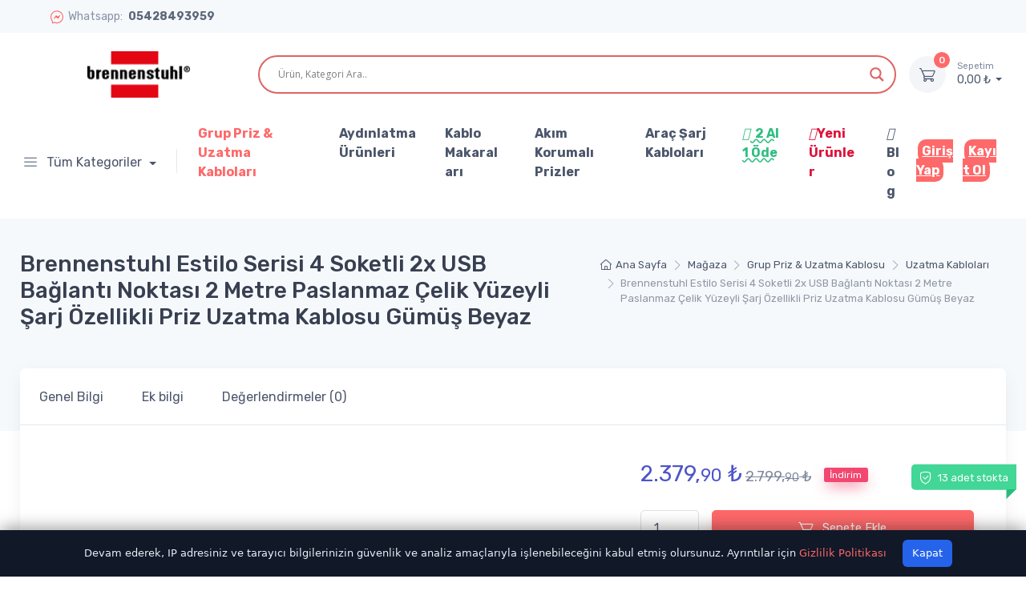

--- FILE ---
content_type: text/html; charset=UTF-8
request_url: https://brennenstuhlturkiye.com/shop/grup-priz-uzatma-kablosu/uzatma-kablolari/brennenstuhl-estilo-serisi-4-soketli-2-metre-paslanmaz-celik-yuzeyli-sarj-ozellikli-uzatma-priz-gumus-beyaz/
body_size: 88080
content:
<!doctype html><html lang="tr"><head><meta charset="UTF-8"><meta name="viewport" content="width=device-width, initial-scale=1, maximum-scale=2.0"><meta name="google-site-verification" content="Kj8wKsMBx80BGdHXIURAk92cOAG3XCGpW4S6UVBR_7U" /><link rel="profile" href="http://gmpg.org/xfn/11"><link rel="pingback" href="https://brennenstuhlturkiye.com/xmlrpc.php"><meta name='robots' content='index, follow, max-image-preview:large, max-snippet:-1, max-video-preview:-1' /><style>img:is([sizes="auto" i], [sizes^="auto," i]) { contain-intrinsic-size: 3000px 1500px }</style> <script defer id="google_gtagjs-js-consent-mode-data-layer" src="[data-uri]"></script> <title>Brennenstuhl Estilo Serisi 4 Soketli 2x USB Bağlantı Noktası 2 Metre Paslanmaz Çelik Yüzeyli Şarj Özellikli Priz Uzatma Kablosu Gümüş Beyaz -</title><meta name="description" content="Brennenstuhl Estilo Serisi 4 Soketli 2x USB Bağlantı Noktası 2 Metre Paslanmaz Çelik Yüzeyli Şarj Özellikli Priz Uzatma Kablosu Gümüş Beyaz - Saat 14:00 &#039;a kadar verilen siparişler aynı gün kargo!" /><link rel="canonical" href="https://brennenstuhlturkiye.com/shop/grup-priz-uzatma-kablosu/uzatma-kablolari/brennenstuhl-estilo-serisi-4-soketli-2-metre-paslanmaz-celik-yuzeyli-sarj-ozellikli-uzatma-priz-gumus-beyaz/" /><meta property="og:locale" content="tr_TR" /><meta property="og:type" content="article" /><meta property="og:title" content="Brennenstuhl Estilo Serisi 4 Soketli 2x USB Bağlantı Noktası 2 Metre Paslanmaz Çelik Yüzeyli Şarj Özellikli Priz Uzatma Kablosu Gümüş Beyaz -" /><meta property="og:description" content="Brennenstuhl Estilo Serisi 4 Soketli 2x USB Bağlantı Noktası 2 Metre Paslanmaz Çelik Yüzeyli Şarj Özellikli Priz Uzatma Kablosu Gümüş Beyaz - Saat 14:00 &#039;a kadar verilen siparişler aynı gün kargo!" /><meta property="og:url" content="https://brennenstuhlturkiye.com/shop/grup-priz-uzatma-kablosu/uzatma-kablolari/brennenstuhl-estilo-serisi-4-soketli-2-metre-paslanmaz-celik-yuzeyli-sarj-ozellikli-uzatma-priz-gumus-beyaz/" /><meta property="og:site_name" content="Brennenstuhl Türkiye" /><meta property="article:modified_time" content="2025-11-13T20:19:13+00:00" /><meta property="og:image" content="https://brennenstuhlturkiye.com/wp-content/uploads/2023/08/brennenstuhl-estilo-serisi-4-soketli-2-metre-paslanmaz-celik-yuzeyli-sarj-ozellikli-uzatma-priz-gumus-beyaz-14007123668083_1153590420_A007_detail.jpg" /><meta property="og:image:width" content="800" /><meta property="og:image:height" content="800" /><meta property="og:image:type" content="image/jpeg" /><meta name="twitter:card" content="summary_large_image" /><meta name="twitter:label1" content="Tahmini okuma süresi" /><meta name="twitter:data1" content="2 dakika" /> <script type="application/ld+json" class="yoast-schema-graph">{"@context":"https://schema.org","@graph":[{"@type":"WebPage","@id":"https://brennenstuhlturkiye.com/shop/grup-priz-uzatma-kablosu/uzatma-kablolari/brennenstuhl-estilo-serisi-4-soketli-2-metre-paslanmaz-celik-yuzeyli-sarj-ozellikli-uzatma-priz-gumus-beyaz/","url":"https://brennenstuhlturkiye.com/shop/grup-priz-uzatma-kablosu/uzatma-kablolari/brennenstuhl-estilo-serisi-4-soketli-2-metre-paslanmaz-celik-yuzeyli-sarj-ozellikli-uzatma-priz-gumus-beyaz/","name":"Brennenstuhl Estilo Serisi 4 Soketli 2x USB Bağlantı Noktası 2 Metre Paslanmaz Çelik Yüzeyli Şarj Özellikli Priz Uzatma Kablosu Gümüş Beyaz -","isPartOf":{"@id":"https://brennenstuhlturkiye.com/#website"},"primaryImageOfPage":{"@id":"https://brennenstuhlturkiye.com/shop/grup-priz-uzatma-kablosu/uzatma-kablolari/brennenstuhl-estilo-serisi-4-soketli-2-metre-paslanmaz-celik-yuzeyli-sarj-ozellikli-uzatma-priz-gumus-beyaz/#primaryimage"},"image":{"@id":"https://brennenstuhlturkiye.com/shop/grup-priz-uzatma-kablosu/uzatma-kablolari/brennenstuhl-estilo-serisi-4-soketli-2-metre-paslanmaz-celik-yuzeyli-sarj-ozellikli-uzatma-priz-gumus-beyaz/#primaryimage"},"thumbnailUrl":"https://brennenstuhlturkiye.com/wp-content/uploads/2023/08/brennenstuhl-estilo-serisi-4-soketli-2-metre-paslanmaz-celik-yuzeyli-sarj-ozellikli-uzatma-priz-gumus-beyaz-14007123668083_1153590420_A007_detail.jpg","datePublished":"2023-08-22T20:06:04+00:00","dateModified":"2025-11-13T20:19:13+00:00","description":"Brennenstuhl Estilo Serisi 4 Soketli 2x USB Bağlantı Noktası 2 Metre Paslanmaz Çelik Yüzeyli Şarj Özellikli Priz Uzatma Kablosu Gümüş Beyaz - Saat 14:00 'a kadar verilen siparişler aynı gün kargo!","breadcrumb":{"@id":"https://brennenstuhlturkiye.com/shop/grup-priz-uzatma-kablosu/uzatma-kablolari/brennenstuhl-estilo-serisi-4-soketli-2-metre-paslanmaz-celik-yuzeyli-sarj-ozellikli-uzatma-priz-gumus-beyaz/#breadcrumb"},"inLanguage":"tr","potentialAction":[{"@type":"ReadAction","target":["https://brennenstuhlturkiye.com/shop/grup-priz-uzatma-kablosu/uzatma-kablolari/brennenstuhl-estilo-serisi-4-soketli-2-metre-paslanmaz-celik-yuzeyli-sarj-ozellikli-uzatma-priz-gumus-beyaz/"]}]},{"@type":"ImageObject","inLanguage":"tr","@id":"https://brennenstuhlturkiye.com/shop/grup-priz-uzatma-kablosu/uzatma-kablolari/brennenstuhl-estilo-serisi-4-soketli-2-metre-paslanmaz-celik-yuzeyli-sarj-ozellikli-uzatma-priz-gumus-beyaz/#primaryimage","url":"https://brennenstuhlturkiye.com/wp-content/uploads/2023/08/brennenstuhl-estilo-serisi-4-soketli-2-metre-paslanmaz-celik-yuzeyli-sarj-ozellikli-uzatma-priz-gumus-beyaz-14007123668083_1153590420_A007_detail.jpg","contentUrl":"https://brennenstuhlturkiye.com/wp-content/uploads/2023/08/brennenstuhl-estilo-serisi-4-soketli-2-metre-paslanmaz-celik-yuzeyli-sarj-ozellikli-uzatma-priz-gumus-beyaz-14007123668083_1153590420_A007_detail.jpg","width":800,"height":800},{"@type":"BreadcrumbList","@id":"https://brennenstuhlturkiye.com/shop/grup-priz-uzatma-kablosu/uzatma-kablolari/brennenstuhl-estilo-serisi-4-soketli-2-metre-paslanmaz-celik-yuzeyli-sarj-ozellikli-uzatma-priz-gumus-beyaz/#breadcrumb","itemListElement":[{"@type":"ListItem","position":1,"name":"Anasayfa","item":"https://brennenstuhlturkiye.com/"},{"@type":"ListItem","position":2,"name":"Mağaza","item":"https://brennenstuhlturkiye.com/shop/"},{"@type":"ListItem","position":3,"name":"Brennenstuhl Estilo Serisi 4 Soketli 2x USB Bağlantı Noktası 2 Metre Paslanmaz Çelik Yüzeyli Şarj Özellikli Priz Uzatma Kablosu Gümüş Beyaz"}]},{"@type":"WebSite","@id":"https://brennenstuhlturkiye.com/#website","url":"https://brennenstuhlturkiye.com/","name":"Brennenstuhl Türkiye","description":"Üstün Alman Teknolojisi. Brennenstuhl Türkiye Güvencesi","publisher":{"@id":"https://brennenstuhlturkiye.com/#organization"},"potentialAction":[{"@type":"SearchAction","target":{"@type":"EntryPoint","urlTemplate":"https://brennenstuhlturkiye.com/?s={search_term_string}"},"query-input":{"@type":"PropertyValueSpecification","valueRequired":true,"valueName":"search_term_string"}}],"inLanguage":"tr"},{"@type":"Organization","@id":"https://brennenstuhlturkiye.com/#organization","name":"Brennenstuhl Türkiye","url":"https://brennenstuhlturkiye.com/","logo":{"@type":"ImageObject","inLanguage":"tr","@id":"https://brennenstuhlturkiye.com/#/schema/logo/image/","url":"https://brennenstuhlturkiye.com/wp-content/uploads/2025/10/logo-brennenstuhl-rot-schwarz-300dpi.png","contentUrl":"https://brennenstuhlturkiye.com/wp-content/uploads/2025/10/logo-brennenstuhl-rot-schwarz-300dpi.png","width":553,"height":236,"caption":"Brennenstuhl Türkiye"},"image":{"@id":"https://brennenstuhlturkiye.com/#/schema/logo/image/"}}]}</script> <link rel='dns-prefetch' href='//cdnjs.cloudflare.com' /><link rel='dns-prefetch' href='//cdn.jsdelivr.net' /><link rel='dns-prefetch' href='//www.google.com' /><link rel='dns-prefetch' href='//www.googletagmanager.com' /><link rel='dns-prefetch' href='//fonts.googleapis.com' /><link rel='stylesheet' id='font-awesome-css' href='https://brennenstuhlturkiye.com/wp-content/plugins/load-more-products-for-woocommerce/berocket/assets/css/font-awesome.min.css?ver=6.8.3' type='text/css' media='all' /><link rel='stylesheet' id='wp-block-library-css' href='https://brennenstuhlturkiye.com/wp-includes/css/dist/block-library/style.min.css?ver=6.8.3' type='text/css' media='all' /><style id='wp-block-library-theme-inline-css' type='text/css'>.wp-block-audio :where(figcaption){color:#555;font-size:13px;text-align:center}.is-dark-theme .wp-block-audio :where(figcaption){color:#ffffffa6}.wp-block-audio{margin:0 0 1em}.wp-block-code{border:1px solid #ccc;border-radius:4px;font-family:Menlo,Consolas,monaco,monospace;padding:.8em 1em}.wp-block-embed :where(figcaption){color:#555;font-size:13px;text-align:center}.is-dark-theme .wp-block-embed :where(figcaption){color:#ffffffa6}.wp-block-embed{margin:0 0 1em}.blocks-gallery-caption{color:#555;font-size:13px;text-align:center}.is-dark-theme .blocks-gallery-caption{color:#ffffffa6}:root :where(.wp-block-image figcaption){color:#555;font-size:13px;text-align:center}.is-dark-theme :root :where(.wp-block-image figcaption){color:#ffffffa6}.wp-block-image{margin:0 0 1em}.wp-block-pullquote{border-bottom:4px solid;border-top:4px solid;color:currentColor;margin-bottom:1.75em}.wp-block-pullquote cite,.wp-block-pullquote footer,.wp-block-pullquote__citation{color:currentColor;font-size:.8125em;font-style:normal;text-transform:uppercase}.wp-block-quote{border-left:.25em solid;margin:0 0 1.75em;padding-left:1em}.wp-block-quote cite,.wp-block-quote footer{color:currentColor;font-size:.8125em;font-style:normal;position:relative}.wp-block-quote:where(.has-text-align-right){border-left:none;border-right:.25em solid;padding-left:0;padding-right:1em}.wp-block-quote:where(.has-text-align-center){border:none;padding-left:0}.wp-block-quote.is-large,.wp-block-quote.is-style-large,.wp-block-quote:where(.is-style-plain){border:none}.wp-block-search .wp-block-search__label{font-weight:700}.wp-block-search__button{border:1px solid #ccc;padding:.375em .625em}:where(.wp-block-group.has-background){padding:1.25em 2.375em}.wp-block-separator.has-css-opacity{opacity:.4}.wp-block-separator{border:none;border-bottom:2px solid;margin-left:auto;margin-right:auto}.wp-block-separator.has-alpha-channel-opacity{opacity:1}.wp-block-separator:not(.is-style-wide):not(.is-style-dots){width:100px}.wp-block-separator.has-background:not(.is-style-dots){border-bottom:none;height:1px}.wp-block-separator.has-background:not(.is-style-wide):not(.is-style-dots){height:2px}.wp-block-table{margin:0 0 1em}.wp-block-table td,.wp-block-table th{word-break:normal}.wp-block-table :where(figcaption){color:#555;font-size:13px;text-align:center}.is-dark-theme .wp-block-table :where(figcaption){color:#ffffffa6}.wp-block-video :where(figcaption){color:#555;font-size:13px;text-align:center}.is-dark-theme .wp-block-video :where(figcaption){color:#ffffffa6}.wp-block-video{margin:0 0 1em}:root :where(.wp-block-template-part.has-background){margin-bottom:0;margin-top:0;padding:1.25em 2.375em}</style><style id='classic-theme-styles-inline-css' type='text/css'>/*! This file is auto-generated */
.wp-block-button__link{color:#fff;background-color:#32373c;border-radius:9999px;box-shadow:none;text-decoration:none;padding:calc(.667em + 2px) calc(1.333em + 2px);font-size:1.125em}.wp-block-file__button{background:#32373c;color:#fff;text-decoration:none}</style><link rel='stylesheet' id='czgb-style-css-css' href='https://brennenstuhlturkiye.com/wp-content/cache/autoptimize/css/autoptimize_single_d8120a68941708c0dbe9eac873cad26b.css?ver=1.0.30' type='text/css' media='all' /><style id='czgb-style-css-inline-css' type='text/css'>:root {
			--content-width: 1260px;
		}</style><style id='global-styles-inline-css' type='text/css'>:root{--wp--preset--aspect-ratio--square: 1;--wp--preset--aspect-ratio--4-3: 4/3;--wp--preset--aspect-ratio--3-4: 3/4;--wp--preset--aspect-ratio--3-2: 3/2;--wp--preset--aspect-ratio--2-3: 2/3;--wp--preset--aspect-ratio--16-9: 16/9;--wp--preset--aspect-ratio--9-16: 9/16;--wp--preset--color--black: #000000;--wp--preset--color--cyan-bluish-gray: #abb8c3;--wp--preset--color--white: #ffffff;--wp--preset--color--pale-pink: #f78da7;--wp--preset--color--vivid-red: #cf2e2e;--wp--preset--color--luminous-vivid-orange: #ff6900;--wp--preset--color--luminous-vivid-amber: #fcb900;--wp--preset--color--light-green-cyan: #7bdcb5;--wp--preset--color--vivid-green-cyan: #00d084;--wp--preset--color--pale-cyan-blue: #8ed1fc;--wp--preset--color--vivid-cyan-blue: #0693e3;--wp--preset--color--vivid-purple: #9b51e0;--wp--preset--color--primary: var( --primary );--wp--preset--color--accent: var( --accent );--wp--preset--color--info: #69b3fe;--wp--preset--color--success: #42d697;--wp--preset--color--warning: #fea569;--wp--preset--color--danger: #f34770;--wp--preset--color--lighter-gray: #f6f9fc;--wp--preset--color--light-gray: #f3f5f9;--wp--preset--color--medium-gray: #7d879c;--wp--preset--color--default-gray: #4b566b;--wp--preset--color--dark-gray: #373f50;--wp--preset--color--darker-gray: #2b3445;--wp--preset--gradient--vivid-cyan-blue-to-vivid-purple: linear-gradient(135deg,rgba(6,147,227,1) 0%,rgb(155,81,224) 100%);--wp--preset--gradient--light-green-cyan-to-vivid-green-cyan: linear-gradient(135deg,rgb(122,220,180) 0%,rgb(0,208,130) 100%);--wp--preset--gradient--luminous-vivid-amber-to-luminous-vivid-orange: linear-gradient(135deg,rgba(252,185,0,1) 0%,rgba(255,105,0,1) 100%);--wp--preset--gradient--luminous-vivid-orange-to-vivid-red: linear-gradient(135deg,rgba(255,105,0,1) 0%,rgb(207,46,46) 100%);--wp--preset--gradient--very-light-gray-to-cyan-bluish-gray: linear-gradient(135deg,rgb(238,238,238) 0%,rgb(169,184,195) 100%);--wp--preset--gradient--cool-to-warm-spectrum: linear-gradient(135deg,rgb(74,234,220) 0%,rgb(151,120,209) 20%,rgb(207,42,186) 40%,rgb(238,44,130) 60%,rgb(251,105,98) 80%,rgb(254,248,76) 100%);--wp--preset--gradient--blush-light-purple: linear-gradient(135deg,rgb(255,206,236) 0%,rgb(152,150,240) 100%);--wp--preset--gradient--blush-bordeaux: linear-gradient(135deg,rgb(254,205,165) 0%,rgb(254,45,45) 50%,rgb(107,0,62) 100%);--wp--preset--gradient--luminous-dusk: linear-gradient(135deg,rgb(255,203,112) 0%,rgb(199,81,192) 50%,rgb(65,88,208) 100%);--wp--preset--gradient--pale-ocean: linear-gradient(135deg,rgb(255,245,203) 0%,rgb(182,227,212) 50%,rgb(51,167,181) 100%);--wp--preset--gradient--electric-grass: linear-gradient(135deg,rgb(202,248,128) 0%,rgb(113,206,126) 100%);--wp--preset--gradient--midnight: linear-gradient(135deg,rgb(2,3,129) 0%,rgb(40,116,252) 100%);--wp--preset--font-size--small: 13px;--wp--preset--font-size--medium: 20px;--wp--preset--font-size--large: 36px;--wp--preset--font-size--x-large: 42px;--wp--preset--font-size--base: 16px;--wp--preset--font-size--lead: 20px;--wp--preset--font-size--xl: 26px;--wp--preset--font-size--lg: 18px;--wp--preset--font-size--md: 15px;--wp--preset--font-size--sm: 14px;--wp--preset--font-size--ms: 13px;--wp--preset--font-size--xs: 12px;--wp--preset--spacing--20: 0.44rem;--wp--preset--spacing--30: 0.67rem;--wp--preset--spacing--40: 1rem;--wp--preset--spacing--50: 1.5rem;--wp--preset--spacing--60: 2.25rem;--wp--preset--spacing--70: 3.38rem;--wp--preset--spacing--80: 5.06rem;--wp--preset--shadow--natural: 6px 6px 9px rgba(0, 0, 0, 0.2);--wp--preset--shadow--deep: 12px 12px 50px rgba(0, 0, 0, 0.4);--wp--preset--shadow--sharp: 6px 6px 0px rgba(0, 0, 0, 0.2);--wp--preset--shadow--outlined: 6px 6px 0px -3px rgba(255, 255, 255, 1), 6px 6px rgba(0, 0, 0, 1);--wp--preset--shadow--crisp: 6px 6px 0px rgba(0, 0, 0, 1);}:where(.is-layout-flex){gap: 0.5em;}:where(.is-layout-grid){gap: 0.5em;}body .is-layout-flex{display: flex;}.is-layout-flex{flex-wrap: wrap;align-items: center;}.is-layout-flex > :is(*, div){margin: 0;}body .is-layout-grid{display: grid;}.is-layout-grid > :is(*, div){margin: 0;}:where(.wp-block-columns.is-layout-flex){gap: 2em;}:where(.wp-block-columns.is-layout-grid){gap: 2em;}:where(.wp-block-post-template.is-layout-flex){gap: 1.25em;}:where(.wp-block-post-template.is-layout-grid){gap: 1.25em;}.has-black-color{color: var(--wp--preset--color--black) !important;}.has-cyan-bluish-gray-color{color: var(--wp--preset--color--cyan-bluish-gray) !important;}.has-white-color{color: var(--wp--preset--color--white) !important;}.has-pale-pink-color{color: var(--wp--preset--color--pale-pink) !important;}.has-vivid-red-color{color: var(--wp--preset--color--vivid-red) !important;}.has-luminous-vivid-orange-color{color: var(--wp--preset--color--luminous-vivid-orange) !important;}.has-luminous-vivid-amber-color{color: var(--wp--preset--color--luminous-vivid-amber) !important;}.has-light-green-cyan-color{color: var(--wp--preset--color--light-green-cyan) !important;}.has-vivid-green-cyan-color{color: var(--wp--preset--color--vivid-green-cyan) !important;}.has-pale-cyan-blue-color{color: var(--wp--preset--color--pale-cyan-blue) !important;}.has-vivid-cyan-blue-color{color: var(--wp--preset--color--vivid-cyan-blue) !important;}.has-vivid-purple-color{color: var(--wp--preset--color--vivid-purple) !important;}.has-black-background-color{background-color: var(--wp--preset--color--black) !important;}.has-cyan-bluish-gray-background-color{background-color: var(--wp--preset--color--cyan-bluish-gray) !important;}.has-white-background-color{background-color: var(--wp--preset--color--white) !important;}.has-pale-pink-background-color{background-color: var(--wp--preset--color--pale-pink) !important;}.has-vivid-red-background-color{background-color: var(--wp--preset--color--vivid-red) !important;}.has-luminous-vivid-orange-background-color{background-color: var(--wp--preset--color--luminous-vivid-orange) !important;}.has-luminous-vivid-amber-background-color{background-color: var(--wp--preset--color--luminous-vivid-amber) !important;}.has-light-green-cyan-background-color{background-color: var(--wp--preset--color--light-green-cyan) !important;}.has-vivid-green-cyan-background-color{background-color: var(--wp--preset--color--vivid-green-cyan) !important;}.has-pale-cyan-blue-background-color{background-color: var(--wp--preset--color--pale-cyan-blue) !important;}.has-vivid-cyan-blue-background-color{background-color: var(--wp--preset--color--vivid-cyan-blue) !important;}.has-vivid-purple-background-color{background-color: var(--wp--preset--color--vivid-purple) !important;}.has-black-border-color{border-color: var(--wp--preset--color--black) !important;}.has-cyan-bluish-gray-border-color{border-color: var(--wp--preset--color--cyan-bluish-gray) !important;}.has-white-border-color{border-color: var(--wp--preset--color--white) !important;}.has-pale-pink-border-color{border-color: var(--wp--preset--color--pale-pink) !important;}.has-vivid-red-border-color{border-color: var(--wp--preset--color--vivid-red) !important;}.has-luminous-vivid-orange-border-color{border-color: var(--wp--preset--color--luminous-vivid-orange) !important;}.has-luminous-vivid-amber-border-color{border-color: var(--wp--preset--color--luminous-vivid-amber) !important;}.has-light-green-cyan-border-color{border-color: var(--wp--preset--color--light-green-cyan) !important;}.has-vivid-green-cyan-border-color{border-color: var(--wp--preset--color--vivid-green-cyan) !important;}.has-pale-cyan-blue-border-color{border-color: var(--wp--preset--color--pale-cyan-blue) !important;}.has-vivid-cyan-blue-border-color{border-color: var(--wp--preset--color--vivid-cyan-blue) !important;}.has-vivid-purple-border-color{border-color: var(--wp--preset--color--vivid-purple) !important;}.has-vivid-cyan-blue-to-vivid-purple-gradient-background{background: var(--wp--preset--gradient--vivid-cyan-blue-to-vivid-purple) !important;}.has-light-green-cyan-to-vivid-green-cyan-gradient-background{background: var(--wp--preset--gradient--light-green-cyan-to-vivid-green-cyan) !important;}.has-luminous-vivid-amber-to-luminous-vivid-orange-gradient-background{background: var(--wp--preset--gradient--luminous-vivid-amber-to-luminous-vivid-orange) !important;}.has-luminous-vivid-orange-to-vivid-red-gradient-background{background: var(--wp--preset--gradient--luminous-vivid-orange-to-vivid-red) !important;}.has-very-light-gray-to-cyan-bluish-gray-gradient-background{background: var(--wp--preset--gradient--very-light-gray-to-cyan-bluish-gray) !important;}.has-cool-to-warm-spectrum-gradient-background{background: var(--wp--preset--gradient--cool-to-warm-spectrum) !important;}.has-blush-light-purple-gradient-background{background: var(--wp--preset--gradient--blush-light-purple) !important;}.has-blush-bordeaux-gradient-background{background: var(--wp--preset--gradient--blush-bordeaux) !important;}.has-luminous-dusk-gradient-background{background: var(--wp--preset--gradient--luminous-dusk) !important;}.has-pale-ocean-gradient-background{background: var(--wp--preset--gradient--pale-ocean) !important;}.has-electric-grass-gradient-background{background: var(--wp--preset--gradient--electric-grass) !important;}.has-midnight-gradient-background{background: var(--wp--preset--gradient--midnight) !important;}.has-small-font-size{font-size: var(--wp--preset--font-size--small) !important;}.has-medium-font-size{font-size: var(--wp--preset--font-size--medium) !important;}.has-large-font-size{font-size: var(--wp--preset--font-size--large) !important;}.has-x-large-font-size{font-size: var(--wp--preset--font-size--x-large) !important;}
:where(.wp-block-post-template.is-layout-flex){gap: 1.25em;}:where(.wp-block-post-template.is-layout-grid){gap: 1.25em;}
:where(.wp-block-columns.is-layout-flex){gap: 2em;}:where(.wp-block-columns.is-layout-grid){gap: 2em;}
:root :where(.wp-block-pullquote){font-size: 1.5em;line-height: 1.6;}</style><link rel='stylesheet' id='preloader-css-css' href='https://brennenstuhlturkiye.com/wp-content/cache/autoptimize/css/autoptimize_single_dc2c56857ea690f5ab2bd998d6665bb8.css?ver=202510030137' type='text/css' media='all' /><link rel='stylesheet' id='swiper-min-css-css' href='https://brennenstuhlturkiye.com/wp-content/plugins/bs-swiper/assets/css/swiper-bundle.min.css?ver=202510030137' type='text/css' media='all' /><link rel='stylesheet' id='swiper-style-css-css' href='https://brennenstuhlturkiye.com/wp-content/plugins/bs-swiper/assets/css/swiper-style.min.css?ver=202510030137' type='text/css' media='all' /><link rel='stylesheet' id='mas-wc-brands-style-css' href='https://brennenstuhlturkiye.com/wp-content/cache/autoptimize/css/autoptimize_single_8efb995ac50b33fc74713d45e6a3d090.css?ver=1.1.0' type='text/css' media='all' /><link rel='stylesheet' id='mas-wcvs-style-css' href='https://brennenstuhlturkiye.com/wp-content/cache/autoptimize/css/autoptimize_single_9f8e576e15c12c1d64bb1d305f9605f1.css?ver=1.0.4' type='text/css' media='all' /><link rel='stylesheet' id='bodhi-svgs-attachment-css' href='https://brennenstuhlturkiye.com/wp-content/cache/autoptimize/css/autoptimize_single_572161d751ca3b708cb5500fd5c61935.css' type='text/css' media='all' /><link rel='stylesheet' id='photoswipe-css' href='https://brennenstuhlturkiye.com/wp-content/plugins/woocommerce/assets/css/photoswipe/photoswipe.min.css?ver=10.3.5' type='text/css' media='all' /><link rel='stylesheet' id='photoswipe-default-skin-css' href='https://brennenstuhlturkiye.com/wp-content/plugins/woocommerce/assets/css/photoswipe/default-skin/default-skin.min.css?ver=10.3.5' type='text/css' media='all' /><style id='woocommerce-inline-inline-css' type='text/css'>.woocommerce form .form-row .required { visibility: visible; }</style><link rel='stylesheet' id='brands-styles-css' href='https://brennenstuhlturkiye.com/wp-content/cache/autoptimize/css/autoptimize_single_48d56016b20f151be4f24ba6d0eb1be4.css?ver=10.3.5' type='text/css' media='all' /><link rel='stylesheet' id='style-sp-css' href='https://brennenstuhlturkiye.com/wp-content/cache/autoptimize/css/autoptimize_single_94d7d53f716bf293477c1b84cf96077f.css?ver=1.0' type='text/css' media='all' /><link rel='stylesheet' id='bootstrap-min-css' href='//cdn.jsdelivr.net/npm/bootstrap@5.2.3/dist/css/bootstrap.min.css?ver=6.8.3' type='text/css' media='all' /><link rel='stylesheet' id='sweetalert2-min-css' href='//cdnjs.cloudflare.com/ajax/libs/limonte-sweetalert2/8.11.8/sweetalert2.min.css?ver=6.8.3' type='text/css' media='all' /><link rel='stylesheet' id='fontawesome-css' href='https://brennenstuhlturkiye.com/wp-content/themes/cartzilla/assets/vendor/font-awesome/css/fontawesome-all.min.css?ver=1.0.25' type='text/css' media='all' /><link rel='stylesheet' id='cartzilla-vendor-css' href='https://brennenstuhlturkiye.com/wp-content/themes/cartzilla/assets/css/vendor.min.css?ver=1.0.25' type='text/css' media='screen' /><link rel='stylesheet' id='slick-carousel-css' href='https://brennenstuhlturkiye.com/wp-content/cache/autoptimize/css/autoptimize_single_18ef3d49eaeef37d9fa15c2516857f21.css?ver=1.8.1' type='text/css' media='screen' /><link rel='stylesheet' id='cartzilla-icons-css' href='https://brennenstuhlturkiye.com/wp-content/cache/autoptimize/css/autoptimize_single_96d09bd3dc058bd255e5a45ce002b6f7.css?ver=1.0.25' type='text/css' media='screen' /><link rel='stylesheet' id='cartzilla-style-css' href='https://brennenstuhlturkiye.com/wp-content/cache/autoptimize/css/autoptimize_single_a5c0b3f8f5213ba81fbfa144208cbed9.css?ver=1.0.25' type='text/css' media='all' /><link rel='stylesheet' id='cartzilla-color-css' href='https://brennenstuhlturkiye.com/wp-content/cache/autoptimize/css/autoptimize_single_656cc4e74d2cd0e10418821ece7f0589.css?ver=1.0.25' type='text/css' media='all' /><link rel='stylesheet' id='cartzilla-fonts-css' href='https://fonts.googleapis.com/css?family=Rubik:300,400,500,700&#038;display=swap' type='text/css' media='all' /><link rel='stylesheet' id='wpdreams-asl-basic-css' href='https://brennenstuhlturkiye.com/wp-content/cache/autoptimize/css/autoptimize_single_0c80eea46a2695f4a89f7e8df5b4b94c.css?ver=4.13.4' type='text/css' media='all' /><style id='wpdreams-asl-basic-inline-css' type='text/css'>div[id*='ajaxsearchlitesettings'].searchsettings .asl_option_inner label {
						font-size: 0px !important;
						color: rgba(0, 0, 0, 0);
					}
					div[id*='ajaxsearchlitesettings'].searchsettings .asl_option_inner label:after {
						font-size: 11px !important;
						position: absolute;
						top: 0;
						left: 0;
						z-index: 1;
					}
					.asl_w_container {
						width: 100%;
						margin: 0px 0px 0px 0px;
						min-width: 200px;
					}
					div[id*='ajaxsearchlite'].asl_m {
						width: 100%;
					}
					div[id*='ajaxsearchliteres'].wpdreams_asl_results div.resdrg span.highlighted {
						font-weight: bold;
						color: rgba(217, 49, 43, 1);
						background-color: rgba(238, 238, 238, 1);
					}
					div[id*='ajaxsearchliteres'].wpdreams_asl_results .results img.asl_image {
						width: 70px;
						height: 70px;
						object-fit: cover;
					}
					div[id*='ajaxsearchlite'].asl_r .results {
						max-height: none;
					}
					div[id*='ajaxsearchlite'].asl_r {
						position: absolute;
					}
				
						div.asl_r.asl_w.vertical .results .item::after {
							display: block;
							position: absolute;
							bottom: 0;
							content: '';
							height: 1px;
							width: 100%;
							background: #D8D8D8;
						}
						div.asl_r.asl_w.vertical .results .item.asl_last_item::after {
							display: none;
						}</style><link rel='stylesheet' id='wpdreams-asl-instance-css' href='https://brennenstuhlturkiye.com/wp-content/cache/autoptimize/css/autoptimize_single_f199b43a06622c244d600a01f5826ac9.css?ver=4.13.4' type='text/css' media='all' /><link rel='stylesheet' id='flexible-shipping-free-shipping-css' href='https://brennenstuhlturkiye.com/wp-content/cache/autoptimize/css/autoptimize_single_0897f36447762add323908ce82f10a39.css?ver=6.4.1.2' type='text/css' media='all' /><link rel='stylesheet' id='cartzilla-child-style-css' href='https://brennenstuhlturkiye.com/wp-content/cache/autoptimize/css/autoptimize_single_4607d8bad6fb14d86f5d85e38b729933.css?ver=1.0.0' type='text/css' media='all' /> <script type="text/javascript" src="https://brennenstuhlturkiye.com/wp-includes/js/jquery/jquery.min.js?ver=3.7.1" id="jquery-core-js"></script> <script type="text/javascript" src="https://brennenstuhlturkiye.com/wp-includes/js/dist/vendor/react.min.js?ver=18.3.1.1" id="react-js"></script> <script type="text/javascript" src="https://brennenstuhlturkiye.com/wp-includes/js/dist/vendor/react-jsx-runtime.min.js?ver=18.3.1" id="react-jsx-runtime-js"></script> <script type="text/javascript" src="https://brennenstuhlturkiye.com/wp-includes/js/dist/autop.min.js?ver=9fb50649848277dd318d" id="wp-autop-js"></script> <script type="text/javascript" src="https://brennenstuhlturkiye.com/wp-includes/js/dist/vendor/wp-polyfill.min.js?ver=3.15.0" id="wp-polyfill-js"></script> <script type="text/javascript" src="https://brennenstuhlturkiye.com/wp-includes/js/dist/blob.min.js?ver=9113eed771d446f4a556" id="wp-blob-js"></script> <script type="text/javascript" src="https://brennenstuhlturkiye.com/wp-includes/js/dist/block-serialization-default-parser.min.js?ver=14d44daebf663d05d330" id="wp-block-serialization-default-parser-js"></script> <script type="text/javascript" src="https://brennenstuhlturkiye.com/wp-includes/js/dist/hooks.min.js?ver=4d63a3d491d11ffd8ac6" id="wp-hooks-js"></script> <script type="text/javascript" src="https://brennenstuhlturkiye.com/wp-includes/js/dist/deprecated.min.js?ver=e1f84915c5e8ae38964c" id="wp-deprecated-js"></script> <script type="text/javascript" src="https://brennenstuhlturkiye.com/wp-includes/js/dist/dom.min.js?ver=80bd57c84b45cf04f4ce" id="wp-dom-js"></script> <script type="text/javascript" src="https://brennenstuhlturkiye.com/wp-includes/js/dist/vendor/react-dom.min.js?ver=18.3.1.1" id="react-dom-js"></script> <script type="text/javascript" src="https://brennenstuhlturkiye.com/wp-includes/js/dist/escape-html.min.js?ver=6561a406d2d232a6fbd2" id="wp-escape-html-js"></script> <script type="text/javascript" src="https://brennenstuhlturkiye.com/wp-includes/js/dist/element.min.js?ver=a4eeeadd23c0d7ab1d2d" id="wp-element-js"></script> <script type="text/javascript" src="https://brennenstuhlturkiye.com/wp-includes/js/dist/is-shallow-equal.min.js?ver=e0f9f1d78d83f5196979" id="wp-is-shallow-equal-js"></script> <script type="text/javascript" src="https://brennenstuhlturkiye.com/wp-includes/js/dist/i18n.min.js?ver=5e580eb46a90c2b997e6" id="wp-i18n-js"></script> <script defer id="wp-i18n-js-after" src="[data-uri]"></script> <script defer id="wp-keycodes-js-translations" src="[data-uri]"></script> <script type="text/javascript" src="https://brennenstuhlturkiye.com/wp-includes/js/dist/keycodes.min.js?ver=034ff647a54b018581d3" id="wp-keycodes-js"></script> <script type="text/javascript" src="https://brennenstuhlturkiye.com/wp-includes/js/dist/priority-queue.min.js?ver=9c21c957c7e50ffdbf48" id="wp-priority-queue-js"></script> <script type="text/javascript" src="https://brennenstuhlturkiye.com/wp-includes/js/dist/compose.min.js?ver=84bcf832a5c99203f3db" id="wp-compose-js"></script> <script type="text/javascript" src="https://brennenstuhlturkiye.com/wp-includes/js/dist/private-apis.min.js?ver=0f8478f1ba7e0eea562b" id="wp-private-apis-js"></script> <script type="text/javascript" src="https://brennenstuhlturkiye.com/wp-includes/js/dist/redux-routine.min.js?ver=8bb92d45458b29590f53" id="wp-redux-routine-js"></script> <script type="text/javascript" src="https://brennenstuhlturkiye.com/wp-includes/js/dist/data.min.js?ver=fe6c4835cd00e12493c3" id="wp-data-js"></script> <script defer id="wp-data-js-after" src="[data-uri]"></script> <script type="text/javascript" src="https://brennenstuhlturkiye.com/wp-includes/js/dist/html-entities.min.js?ver=2cd3358363e0675638fb" id="wp-html-entities-js"></script> <script type="text/javascript" src="https://brennenstuhlturkiye.com/wp-includes/js/dist/dom-ready.min.js?ver=f77871ff7694fffea381" id="wp-dom-ready-js"></script> <script defer id="wp-a11y-js-translations" src="[data-uri]"></script> <script type="text/javascript" src="https://brennenstuhlturkiye.com/wp-includes/js/dist/a11y.min.js?ver=3156534cc54473497e14" id="wp-a11y-js"></script> <script defer id="wp-rich-text-js-translations" src="[data-uri]"></script> <script type="text/javascript" src="https://brennenstuhlturkiye.com/wp-includes/js/dist/rich-text.min.js?ver=74178fc8c4d67d66f1a8" id="wp-rich-text-js"></script> <script type="text/javascript" src="https://brennenstuhlturkiye.com/wp-includes/js/dist/shortcode.min.js?ver=b7747eee0efafd2f0c3b" id="wp-shortcode-js"></script> <script type="text/javascript" src="https://brennenstuhlturkiye.com/wp-includes/js/dist/warning.min.js?ver=ed7c8b0940914f4fe44b" id="wp-warning-js"></script> <script defer id="wp-blocks-js-translations" src="[data-uri]"></script> <script type="text/javascript" src="https://brennenstuhlturkiye.com/wp-includes/js/dist/blocks.min.js?ver=84530c06a3c62815b497" id="wp-blocks-js"></script> <script type="text/javascript" src="https://brennenstuhlturkiye.com/wp-includes/js/dist/vendor/moment.min.js?ver=2.30.1" id="moment-js"></script> <script defer id="moment-js-after" src="[data-uri]"></script> <script type="text/javascript" src="https://brennenstuhlturkiye.com/wp-includes/js/dist/date.min.js?ver=85ff222add187a4e358f" id="wp-date-js"></script> <script defer id="wp-date-js-after" src="[data-uri]"></script> <script type="text/javascript" src="https://brennenstuhlturkiye.com/wp-includes/js/dist/primitives.min.js?ver=aef2543ab60c8c9bb609" id="wp-primitives-js"></script> <script defer id="wp-components-js-translations" src="[data-uri]"></script> <script type="text/javascript" src="https://brennenstuhlturkiye.com/wp-includes/js/dist/components.min.js?ver=865f2ec3b5f5195705e0" id="wp-components-js"></script> <script defer type="text/javascript" src="https://brennenstuhlturkiye.com/wp-includes/js/underscore.min.js?ver=1.13.7" id="underscore-js"></script> <script defer id="wp-util-js-extra" src="[data-uri]"></script> <script defer type="text/javascript" src="https://brennenstuhlturkiye.com/wp-includes/js/wp-util.min.js?ver=6.8.3" id="wp-util-js"></script> <script type="text/javascript" src="https://brennenstuhlturkiye.com/wp-includes/js/dist/plugins.min.js?ver=20303a2de19246c83e5a" id="wp-plugins-js"></script> <script defer type="text/javascript" src="https://brennenstuhlturkiye.com/wp-content/themes/cartzilla/assets/js/slick.min.js?ver=1.8.1" id="slick-carousel-js"></script> <script type="text/javascript" src="https://brennenstuhlturkiye.com/wp-includes/js/dist/vendor/lodash.min.js?ver=4.17.21" id="lodash-js"></script> <script defer id="lodash-js-after" src="[data-uri]"></script> <script defer id="czgb-block-frontend-js-js-extra" src="[data-uri]"></script> <script defer type="text/javascript" src="https://brennenstuhlturkiye.com/wp-content/cache/autoptimize/js/autoptimize_single_840dd2a2d768f7cca8897e481dca64d6.js?ver=1.0.30" id="czgb-block-frontend-js-js"></script> <script defer type="text/javascript" src="https://brennenstuhlturkiye.com/wp-content/plugins/mas-woocommerce-variation-swatches/assets/js/scripts.min.js?ver=1.0.4" id="mas-wcvs-scripts-js"></script> <script defer type="text/javascript" src="https://brennenstuhlturkiye.com/wp-content/plugins/woocommerce/assets/js/jquery-blockui/jquery.blockUI.min.js?ver=2.7.0-wc.10.3.5" id="wc-jquery-blockui-js" data-wp-strategy="defer"></script> <script defer id="wc-add-to-cart-js-extra" src="[data-uri]"></script> <script type="text/javascript" src="https://brennenstuhlturkiye.com/wp-content/plugins/woocommerce/assets/js/frontend/add-to-cart.min.js?ver=10.3.5" id="wc-add-to-cart-js" defer="defer" data-wp-strategy="defer"></script> <script type="text/javascript" src="https://brennenstuhlturkiye.com/wp-content/plugins/woocommerce/assets/js/zoom/jquery.zoom.min.js?ver=1.7.21-wc.10.3.5" id="wc-zoom-js" defer="defer" data-wp-strategy="defer"></script> <script type="text/javascript" src="https://brennenstuhlturkiye.com/wp-content/plugins/woocommerce/assets/js/flexslider/jquery.flexslider.min.js?ver=2.7.2-wc.10.3.5" id="wc-flexslider-js" defer="defer" data-wp-strategy="defer"></script> <script type="text/javascript" src="https://brennenstuhlturkiye.com/wp-content/plugins/woocommerce/assets/js/photoswipe/photoswipe.min.js?ver=4.1.1-wc.10.3.5" id="wc-photoswipe-js" defer="defer" data-wp-strategy="defer"></script> <script type="text/javascript" src="https://brennenstuhlturkiye.com/wp-content/plugins/woocommerce/assets/js/photoswipe/photoswipe-ui-default.min.js?ver=4.1.1-wc.10.3.5" id="wc-photoswipe-ui-default-js" defer="defer" data-wp-strategy="defer"></script> <script defer id="wc-single-product-js-extra" src="[data-uri]"></script> <script type="text/javascript" src="https://brennenstuhlturkiye.com/wp-content/plugins/woocommerce/assets/js/frontend/single-product.min.js?ver=10.3.5" id="wc-single-product-js" defer="defer" data-wp-strategy="defer"></script> <script defer type="text/javascript" src="https://brennenstuhlturkiye.com/wp-content/plugins/woocommerce/assets/js/js-cookie/js.cookie.min.js?ver=2.1.4-wc.10.3.5" id="wc-js-cookie-js" data-wp-strategy="defer"></script> <script type="text/javascript" src="//cdnjs.cloudflare.com/ajax/libs/jquery/3.7.1/jquery.min.js?ver=6.8.3" id="jquery-min-js"></script> <script defer type="text/javascript" src="https://brennenstuhlturkiye.com/wp-content/themes/cartzilla/assets/js/tiny-slider.min.js?ver=2.9.2" id="tiny-slider-js"></script> <script defer type="text/javascript" src="https://brennenstuhlturkiye.com/wp-content/themes/cartzilla/assets/js/simplebar.min.js?ver=4.3.0" id="simplebar-js"></script> <script defer type="text/javascript" src="https://brennenstuhlturkiye.com/wp-content/themes/cartzilla/assets/js/smooth-scroll.min.js?ver=16.1.1" id="smooth-scroll-js"></script> <script defer type="text/javascript" src="https://brennenstuhlturkiye.com/wp-content/themes/cartzilla/assets/js/vendor/lightgallery.min.js?ver=1.1.3" id="lightgallery-js"></script> <script defer type="text/javascript" src="https://brennenstuhlturkiye.com/wp-content/themes/cartzilla/assets/js/vendor/lg-video.min.js?ver=1.0.0" id="lg-video-js"></script> <script defer type="text/javascript" src="https://brennenstuhlturkiye.com/wp-content/themes/cartzilla/assets/js/vendor/lg-zoom.min.js?ver=1.0.1" id="lg-zoom-js"></script>    <script defer type="text/javascript" src="https://www.googletagmanager.com/gtag/js?id=GT-55XFJB4" id="google_gtagjs-js"></script> <script defer id="google_gtagjs-js-after" src="[data-uri]"></script> <link rel="https://api.w.org/" href="https://brennenstuhlturkiye.com/wp-json/" /><link rel="alternate" title="JSON" type="application/json" href="https://brennenstuhlturkiye.com/wp-json/wp/v2/product/7020" /><link rel="EditURI" type="application/rsd+xml" title="RSD" href="https://brennenstuhlturkiye.com/xmlrpc.php?rsd" /><link rel='shortlink' href='https://brennenstuhlturkiye.com/?p=7020' /><link rel="alternate" title="oEmbed (JSON)" type="application/json+oembed" href="https://brennenstuhlturkiye.com/wp-json/oembed/1.0/embed?url=https%3A%2F%2Fbrennenstuhlturkiye.com%2Fshop%2Fgrup-priz-uzatma-kablosu%2Fuzatma-kablolari%2Fbrennenstuhl-estilo-serisi-4-soketli-2-metre-paslanmaz-celik-yuzeyli-sarj-ozellikli-uzatma-priz-gumus-beyaz%2F" /><link rel="alternate" title="oEmbed (XML)" type="text/xml+oembed" href="https://brennenstuhlturkiye.com/wp-json/oembed/1.0/embed?url=https%3A%2F%2Fbrennenstuhlturkiye.com%2Fshop%2Fgrup-priz-uzatma-kablosu%2Fuzatma-kablolari%2Fbrennenstuhl-estilo-serisi-4-soketli-2-metre-paslanmaz-celik-yuzeyli-sarj-ozellikli-uzatma-priz-gumus-beyaz%2F&#038;format=xml" /><meta name="generator" content="Site Kit by Google 1.165.0" /><style></style><style>.lmp_load_more_button.br_lmp_button_settings .lmp_button:hover {
                    background-color: #9999ff!important;
                    color: #111111!important;
                }
                .lmp_load_more_button.br_lmp_prev_settings .lmp_button:hover {
                    background-color: #9999ff!important;
                    color: #111111!important;
                }div.col-md-6.col-lg-4.col-xxl-3.lazy, .berocket_lgv_additional_data.lazy{opacity:0;}</style><style>.product_quick_view {
                display: none !important;
            }</style><noscript><style>.woocommerce-product-gallery{ opacity: 1 !important; }</style></noscript><link rel="preconnect" href="https://fonts.gstatic.com" crossorigin /><link rel="preload" as="style" href="//fonts.googleapis.com/css?family=Open+Sans&display=swap" /><link rel="stylesheet" href="//fonts.googleapis.com/css?family=Open+Sans&display=swap" media="all" />  <script defer src="[data-uri]"></script> <link rel="icon" href="https://brennenstuhlturkiye.com/wp-content/uploads/2023/03/icon-64x64.png" sizes="32x32" /><link rel="icon" href="https://brennenstuhlturkiye.com/wp-content/uploads/2023/03/icon.png" sizes="192x192" /><link rel="apple-touch-icon" href="https://brennenstuhlturkiye.com/wp-content/uploads/2023/03/icon.png" /><meta name="msapplication-TileImage" content="https://brennenstuhlturkiye.com/wp-content/uploads/2023/03/icon.png" /><div id="preloader" class="bg-body align-items-center justify-content-center position-fixed top-0 end-0 bottom-0 start-0 zi-1070"><div id="status" class="spinner-border text-primary" role="status"> <span class="visually-hidden">Loading...</span></div></div></head><body class="wp-singular product-template-default single single-product postid-7020 wp-custom-logo wp-embed-responsive wp-theme-cartzilla wp-child-theme-cartzilla-child theme-cartzilla woocommerce woocommerce-page woocommerce-no-js product-brennenstuhl-estilo-serisi-4-soketli-2-metre-paslanmaz-celik-yuzeyli-sarj-ozellikli-uzatma-priz-gumus-beyaz metaslider-plugin no-wc-breadcrumb cartzilla-full-width-content cartzilla-align-wide style-v2"> <noscript> <iframe src="https://www.googletagmanager.com/ns.html?id=GTM-K3ZSRQT" height="0" width="0" style="display:none;visibility:hidden"></iframe> </noscript><div id="page" class="hfeed site"><div class="cz-sidebar cz-offcanvas" id="cz-handheld-sidebar"><div class="cz-sidebar-header box-shadow-sm"> <span class="font-weight-medium">Menü</span> <button class="close ml-auto" type="button" data-dismiss="sidebar" aria-label="Kapat"> <span class="d-inline-block font-size-xs font-weight-normal align-middle"> Kapat </span> <span class="d-inline-block align-middle ml-2" aria-hidden="true">&times;</span> </button></div><div class="cz-sidebar-body" data-simplebar data-simplebar-auto-hide="true"><div class="widget woocommerce widget_product_search"><div class="asl_w_container asl_w_container_1" data-id="1" data-instance="1"><div id='ajaxsearchlite1'
 data-id="1"
 data-instance="1"
 class="asl_w asl_m asl_m_1 asl_m_1_1"><div class="probox"><div class='prosettings' style='display:none;' data-opened=0><div class='innericon'> <svg version="1.1" xmlns="http://www.w3.org/2000/svg" xmlns:xlink="http://www.w3.org/1999/xlink" x="0px" y="0px" width="22" height="22" viewBox="0 0 512 512" enable-background="new 0 0 512 512" xml:space="preserve"> <polygon transform = "rotate(90 256 256)" points="142.332,104.886 197.48,50 402.5,256 197.48,462 142.332,407.113 292.727,256 "/> </svg></div></div><div class='proinput'><form role="search" action='#' autocomplete="off"
 aria-label="Arama Formu"> <input aria-label="Arama girişi"
 type='search' class='orig'
 tabindex="0"
 name='phrase'
 placeholder='Ürün, Kategori Ara..'
 value=''
 autocomplete="off"/> <input aria-label="Arama otomatik tamamlama girişi"
 type='text'
 class='autocomplete'
 tabindex="-1"
 name='phrase'
 value=''
 autocomplete="off" disabled/> <input type='submit' value="Start search" style='width:0; height: 0; visibility: hidden;'></form></div> <button class='promagnifier' tabindex="0" aria-label="Arama büyüteç düğmesi"> <span class='innericon' style="display:block;"> <svg version="1.1" xmlns="http://www.w3.org/2000/svg" xmlns:xlink="http://www.w3.org/1999/xlink" x="0px" y="0px" width="22" height="22" viewBox="0 0 512 512" enable-background="new 0 0 512 512" xml:space="preserve"> <path d="M460.355,421.59L353.844,315.078c20.041-27.553,31.885-61.437,31.885-98.037
 C385.729,124.934,310.793,50,218.686,50C126.58,50,51.645,124.934,51.645,217.041c0,92.106,74.936,167.041,167.041,167.041
 c34.912,0,67.352-10.773,94.184-29.158L419.945,462L460.355,421.59z M100.631,217.041c0-65.096,52.959-118.056,118.055-118.056
 c65.098,0,118.057,52.959,118.057,118.056c0,65.096-52.959,118.056-118.057,118.056C153.59,335.097,100.631,282.137,100.631,217.041
 z"/> </svg> </span> </button><div class='proloading'><div class="asl_loader"><div class="asl_loader-inner asl_simple-circle"></div></div></div><div class='proclose'> <svg version="1.1" xmlns="http://www.w3.org/2000/svg" xmlns:xlink="http://www.w3.org/1999/xlink" x="0px"
 y="0px"
 width="12" height="12" viewBox="0 0 512 512" enable-background="new 0 0 512 512"
 xml:space="preserve"> <polygon points="438.393,374.595 319.757,255.977 438.378,137.348 374.595,73.607 255.995,192.225 137.375,73.622 73.607,137.352 192.246,255.983 73.622,374.625 137.352,438.393 256.002,319.734 374.652,438.378 "/> </svg></div></div></div><div class='asl_data_container' style="display:none !important;"><div class="asl_init_data wpdreams_asl_data_ct"
 style="display:none !important;"
 id="asl_init_id_1"
 data-asl-id="1"
 data-asl-instance="1"
 data-settings="{&quot;homeurl&quot;:&quot;https:\/\/brennenstuhlturkiye.com\/&quot;,&quot;resultstype&quot;:&quot;vertical&quot;,&quot;resultsposition&quot;:&quot;hover&quot;,&quot;itemscount&quot;:5,&quot;charcount&quot;:2,&quot;highlight&quot;:true,&quot;highlightWholewords&quot;:true,&quot;singleHighlight&quot;:false,&quot;scrollToResults&quot;:{&quot;enabled&quot;:false,&quot;offset&quot;:0},&quot;resultareaclickable&quot;:1,&quot;autocomplete&quot;:{&quot;enabled&quot;:false,&quot;lang&quot;:&quot;tr&quot;,&quot;trigger_charcount&quot;:0},&quot;mobile&quot;:{&quot;menu_selector&quot;:&quot;#menu-toggle&quot;},&quot;trigger&quot;:{&quot;click&quot;:&quot;woo_results_page&quot;,&quot;click_location&quot;:&quot;same&quot;,&quot;update_href&quot;:false,&quot;return&quot;:&quot;woo_results_page&quot;,&quot;return_location&quot;:&quot;same&quot;,&quot;facet&quot;:true,&quot;type&quot;:true,&quot;redirect_url&quot;:&quot;?s={phrase}&quot;,&quot;delay&quot;:300},&quot;animations&quot;:{&quot;pc&quot;:{&quot;settings&quot;:{&quot;anim&quot;:&quot;fadedrop&quot;,&quot;dur&quot;:300},&quot;results&quot;:{&quot;anim&quot;:&quot;fadedrop&quot;,&quot;dur&quot;:300},&quot;items&quot;:&quot;voidanim&quot;},&quot;mob&quot;:{&quot;settings&quot;:{&quot;anim&quot;:&quot;fadedrop&quot;,&quot;dur&quot;:300},&quot;results&quot;:{&quot;anim&quot;:&quot;fadedrop&quot;,&quot;dur&quot;:300},&quot;items&quot;:&quot;voidanim&quot;}},&quot;autop&quot;:{&quot;state&quot;:true,&quot;phrase&quot;:&quot;&quot;,&quot;count&quot;:&quot;1&quot;},&quot;resPage&quot;:{&quot;useAjax&quot;:false,&quot;selector&quot;:&quot;#main&quot;,&quot;trigger_type&quot;:true,&quot;trigger_facet&quot;:true,&quot;trigger_magnifier&quot;:false,&quot;trigger_return&quot;:false},&quot;resultsSnapTo&quot;:&quot;left&quot;,&quot;results&quot;:{&quot;width&quot;:&quot;auto&quot;,&quot;width_tablet&quot;:&quot;auto&quot;,&quot;width_phone&quot;:&quot;auto&quot;},&quot;settingsimagepos&quot;:&quot;right&quot;,&quot;closeOnDocClick&quot;:true,&quot;overridewpdefault&quot;:true,&quot;override_method&quot;:&quot;get&quot;}"></div><div id="asl_hidden_data"> <svg style="position:absolute" height="0" width="0"> <filter id="aslblur"> <feGaussianBlur in="SourceGraphic" stdDeviation="4"/> </filter> </svg> <svg style="position:absolute" height="0" width="0"> <filter id="no_aslblur"></filter> </svg></div></div><div id='ajaxsearchliteres1'
 class='vertical wpdreams_asl_results asl_w asl_r asl_r_1 asl_r_1_1'><div class="results"><div class="resdrg"></div></div></div><div id='__original__ajaxsearchlitesettings1'
 data-id="1"
 class="searchsettings wpdreams_asl_settings asl_w asl_s asl_s_1"><form name='options'
 aria-label="Arama formu ayarları"
 autocomplete = 'off'> <input type="hidden" name="filters_changed" style="display:none;" value="0"> <input type="hidden" name="filters_initial" style="display:none;" value="1"><div class="asl_option_inner hiddend"> <input type='hidden' name='qtranslate_lang' id='qtranslate_lang'
 value='0'/></div><fieldset class="asl_sett_scroll"><legend style="display: none;">Generic selectors</legend><div class="asl_option" tabindex="0"><div class="asl_option_inner"> <input type="checkbox" value="exact"
 aria-label="Yalnızca tam eşleşmeler"
 name="asl_gen[]" /><div class="asl_option_checkbox"></div></div><div class="asl_option_label"> Yalnızca tam eşleşmeler</div></div><div class="asl_option" tabindex="0"><div class="asl_option_inner"> <input type="checkbox" value="title"
 aria-label="Başlıkta ara"
 name="asl_gen[]"  checked="checked"/><div class="asl_option_checkbox"></div></div><div class="asl_option_label"> Başlıkta ara</div></div><div class="asl_option hiddend" tabindex="0"><div class="asl_option_inner"> <input type="checkbox" value="content"
 aria-label="İçerikte ara"
 name="asl_gen[]" /><div class="asl_option_checkbox"></div></div><div class="asl_option_label"> İçerikte ara</div></div><div class="asl_option_inner hiddend"> <input type="checkbox" value="excerpt"
 aria-label="Search in excerpt"
 name="asl_gen[]" /><div class="asl_option_checkbox"></div></div></fieldset><fieldset class="asl_sett_scroll"><legend style="display: none;">Post Type Selectors</legend><div class="asl_option" tabindex="0"><div class="asl_option_inner"> <input type="checkbox" value="product"
 aria-label="product"
 name="customset[]" checked="checked"/><div class="asl_option_checkbox"></div></div><div class="asl_option_label"> product</div></div></fieldset></form></div></div></div><nav class="cz-handheld-menu"><ul><li id="handheld-departments-menu-item-8419" class="menu-item menu-item-type-taxonomy menu-item-object-product_cat current-product-ancestor current-menu-parent current-product-parent active menu-item-8419 mega-dropdown"><a title="Tüm Ürünler" href="https://brennenstuhlturkiye.com/product-category/brennenstuhl-turkiye-magaza-2/">Tüm Ürünler</a></li><li id="handheld-departments-menu-item-8420" class="menu-item menu-item-type-taxonomy menu-item-object-product_cat current-product-ancestor current-menu-parent current-product-parent active menu-item-8420 mega-dropdown"><a title="Yeni Gelenler" href="https://brennenstuhlturkiye.com/product-category/yeni-gelenler/"><font style="color: crimson"><b>Yeni Gelenler</b></font></a></li><li id="handheld-departments-menu-item-8594" class="menu-item menu-item-type-taxonomy menu-item-object-product_cat menu-item-8594 mega-dropdown"><a title="ProfessionalLINE" href="https://brennenstuhlturkiye.com/product-category/professionalline/"><font style="color: orange"><b>ProfessionalLINE</b></font></a></li><li id="handheld-departments-menu-item-8421" class="menu-item menu-item-type-taxonomy menu-item-object-product_cat current-product-ancestor current-menu-parent current-product-parent active menu-item-8421 mega-dropdown"><a title="Grup Priz &amp; Uzatma Kablosu" href="https://brennenstuhlturkiye.com/product-category/grup-priz-uzatma-kablosu/">Grup Priz &amp; Uzatma Kablosu</a></li><li id="handheld-departments-menu-item-8422" class="menu-item menu-item-type-taxonomy menu-item-object-product_cat menu-item-8422 mega-dropdown"><a title="Aydınlatma Ürünleri" href="https://brennenstuhlturkiye.com/product-category/aydinlatma-urunleri/">Aydınlatma Ürünleri</a></li><li id="handheld-departments-menu-item-8593" class="menu-item menu-item-type-taxonomy menu-item-object-product_cat menu-item-8593 mega-dropdown"><a title="Kamp &amp; Karavan Ürünleri" href="https://brennenstuhlturkiye.com/product-category/kamp-karavan-urunleri/">Kamp &amp; Karavan Ürünleri</a></li><li id="handheld-departments-menu-item-8595" class="menu-item menu-item-type-taxonomy menu-item-object-product_cat menu-item-8595 mega-dropdown"><a title="Aksesuarlar &amp; Yedek Parçalar" href="https://brennenstuhlturkiye.com/product-category/aksesuarlar-yedek-parcalar/">Aksesuarlar &amp; Yedek Parçalar</a></li><li id="handheld-departments-menu-item-8596" class="menu-item menu-item-type-taxonomy menu-item-object-product_cat menu-item-8596 mega-dropdown"><a title="Duman &amp; Tehlike Dedektörleri" href="https://brennenstuhlturkiye.com/product-category/duman-tehlike-dedektorleri/">Duman &amp; Tehlike Dedektörleri</a></li><li id="handheld-departments-menu-item-8597" class="menu-item menu-item-type-taxonomy menu-item-object-product_cat menu-item-8597 mega-dropdown"><a title="Ev &amp; Atölye Aletleri" href="https://brennenstuhlturkiye.com/product-category/ev-atolye-aletleri/">Ev &amp; Atölye Aletleri</a></li><li id="handheld-departments-menu-item-8598" class="menu-item menu-item-type-taxonomy menu-item-object-product_cat menu-item-8598 mega-dropdown"><a title="Fişler &amp; Kupplunglar" href="https://brennenstuhlturkiye.com/product-category/fisler-prizler/">Fişler &amp; Kupplunglar</a></li><li id="handheld-departments-menu-item-8599" class="menu-item menu-item-type-taxonomy menu-item-object-product_cat menu-item-8599 mega-dropdown"><a title="Güç Dağıtıcıları" href="https://brennenstuhlturkiye.com/product-category/guc-dagiticilari/">Güç Dağıtıcıları</a></li><li id="handheld-departments-menu-item-8600" class="menu-item menu-item-type-taxonomy menu-item-object-product_cat menu-item-8600 mega-dropdown"><a title="Kablo Makaraları" href="https://brennenstuhlturkiye.com/product-category/kablo-makaralari-kat/">Kablo Makaraları</a></li><li id="handheld-departments-menu-item-8601" class="menu-item menu-item-type-taxonomy menu-item-object-product_cat menu-item-8601 mega-dropdown"><a title="Seyahat &amp; Priz Adaptörleri" href="https://brennenstuhlturkiye.com/product-category/seyahat-adaptorleri/">Seyahat &amp; Priz Adaptörleri</a></li><li id="handheld-departments-menu-item-8602" class="menu-item menu-item-type-taxonomy menu-item-object-product_cat menu-item-8602 mega-dropdown"><a title="Uzaktan Kumandalı Ürünler" href="https://brennenstuhlturkiye.com/product-category/uzaktan-kumandalar/">Uzaktan Kumandalı Ürünler</a></li><li id="handheld-departments-menu-item-8603" class="menu-item menu-item-type-taxonomy menu-item-object-product_cat current-product-ancestor current-menu-parent current-product-parent active menu-item-8603 mega-dropdown"><a title="Uzatma Kablosu" href="https://brennenstuhlturkiye.com/product-category/uzatma-kablolari-kat/">Uzatma Kablosu</a></li><li id="handheld-departments-menu-item-8604" class="menu-item menu-item-type-taxonomy menu-item-object-product_cat menu-item-8604 mega-dropdown"><a title="Zaman Ayarlı Prizler" href="https://brennenstuhlturkiye.com/product-category/zamanlayicilar-kat/">Zaman Ayarlı Prizler</a></li><li id="handheld-departments-menu-item-8605" class="menu-item menu-item-type-taxonomy menu-item-object-product_cat menu-item-8605 mega-dropdown"><a title="Akıllı Ev Ürünleri" href="https://brennenstuhlturkiye.com/product-category/akilli-ev-urunleri/">Akıllı Ev Ürünleri</a></li><li id="handheld-departments-menu-item-8592" class="menu-item menu-item-type-taxonomy menu-item-object-product_cat menu-item-8592 mega-dropdown"><a title="Diğer Ürünler" href="https://brennenstuhlturkiye.com/product-category/diger-urunler/">Diğer Ürünler</a></li></ul></nav><div class="btn-group dropdown disable-autohide mt-4 w-100"> <button class="btn btn-outline-secondary btn-sm btn-block dropdown-toggle" type="button" data-toggle="dropdown"> TR&nbsp;/&nbsp;&#8378; </button><ul class="dropdown-menu w-100"><li class="dropdown-item"> <select class="custom-select custom-select-sm"><option value="TRY"> &#8378;                        TRY</option> </select></li><li> <a class="dropdown-item pb-1" href="#"> TR </a></li></ul></div></div></div><div class="modal fade" tabindex="-1" role="dialog" id="cz-sign-in-modal"><div class="modal-dialog" role="document"><div class="modal-content"><div class="modal-header"><h5 class="modal-title">Hesabınıza giriş yapın</h5> <button type="button" class="close" data-dismiss="modal" aria-label="Close"> <span aria-hidden="true">&times;</span> </button></div><div class="modal-body"><div id="signin-tab" class="tab-pane fade show active"><form class="woocommerce-form woocommerce-form-login login" method="post" ><div class="form-group"> <label for="modal_username">Kullanıcı adı veya e-posta<span class="text-danger">*</span></label> <input type="text" class="form-control" name="username" id="modal_username" autocomplete="username" /></div><div class="form-group"> <label for="modal_password">Parola<span class="text-danger">*</span></label><div class="password-toggle"> <input class="form-control" type="password" name="password" id="modal_password" autocomplete="current-password" /> <label class="password-toggle-btn"> <input class="custom-control-input" type="checkbox"> <i class="czi-eye password-toggle-indicator"></i> <span class="sr-only">Şifreyi göster</span> </label></div></div><div class="form-group d-flex flex-wrap justify-content-between"><div class="custom-control custom-checkbox mb-2"> <input class="custom-control-input" name="rememberme" type="checkbox" id="modal_rememberme" value="forever" /> <label class="custom-control-label" for="modal_rememberme">Beni hatırla</label></div> <a href="https://brennenstuhlturkiye.com/my-account/lost-password/" class="font-size-sm">Şifrenizi mi kaybettiniz?</a></div> <button type="submit" class="btn btn-primary btn-block btn-shadow" name="login" value="Giriş">Giriş</button> <input type="hidden" id="woocommerce-login-nonce" name="woocommerce-login-nonce" value="4722c24080" /><input type="hidden" name="_wp_http_referer" value="/shop/grup-priz-uzatma-kablosu/uzatma-kablolari/brennenstuhl-estilo-serisi-4-soketli-2-metre-paslanmaz-celik-yuzeyli-sarj-ozellikli-uzatma-priz-gumus-beyaz/" /> <input type="hidden" name="redirect" value="https://brennenstuhlturkiye.com/my-account/" /></form></div></div></div></div></div><header id="masthead" role="banner" class="site-header box-shadow-sm site-header-electronics"><div class="topbar topbar-light bg-secondary"><div class="container-fluid justify-content-center justify-content-md-between"><div><div class="topbar-text text-nowrap d-none d-md-inline-block border-left border-light pl-3 ml-3" data-cz-customizer="topbar_contacts"> <i class="czi-messenger"></i><span class="text-muted mr-1 ">Whatsapp: </span><a class="topbar-link" href="https://wa.me/5428493959"><strong>05428493959</strong></a></div></div><div class="topbar-text dropdown d-md-none" data-cz-customizer="topbar_handheld_dropdown"> <a class="topbar-link dropdown-toggle" href="#" data-toggle="dropdown" aria-expanded="false"></a><ul class="dropdown-menu dropdown-menu-right"><li><a href="https://wa.me/5428493959" class="dropdown-item"><i class="czi-support text-muted mr-2"></i>5428493959</a></li></ul></div><div class="d-none d-md-block ml-3 text-nowrap"></div></div></div><div class="bg-light navbar-sticky"><div class="navbar navbar-expand-lg navbar-light"><div class="d-flex justify-content-evenly container-fluid"> <a href="https://brennenstuhlturkiye.com/" class="navbar-brand d-none d-sm-block mr-3 flex-shrink-0 custom-logo-link" rel="home" style="width: 276px;"><img width="553" height="236" src="https://brennenstuhlturkiye.com/wp-content/uploads/2025/10/logo-brennenstuhl-rot-schwarz-300dpi.png" class="custom-logo" alt="Brennenstuhl Türkiye" decoding="async" fetchpriority="high" srcset="https://brennenstuhlturkiye.com/wp-content/uploads/2025/10/logo-brennenstuhl-rot-schwarz-300dpi.png 553w, https://brennenstuhlturkiye.com/wp-content/uploads/2025/10/logo-brennenstuhl-rot-schwarz-300dpi-300x128.png 300w" sizes="(max-width: 553px) 100vw, 553px" /></a> <a href="https://brennenstuhlturkiye.com/" class="navbar-brand d-sm-none mr-2 order-lg-1 mobile-logo-link" rel="home" style="width: 276px;"><noscript><img width="553" height="236" src="https://brennenstuhlturkiye.com/wp-content/uploads/2025/10/cropped-logo-brennenstuhl-rot-schwarz-300dpi.png" class="mobile-logo" alt="Brennenstuhl Türkiye" decoding="async" srcset="https://brennenstuhlturkiye.com/wp-content/uploads/2025/10/cropped-logo-brennenstuhl-rot-schwarz-300dpi.png 553w, https://brennenstuhlturkiye.com/wp-content/uploads/2025/10/cropped-logo-brennenstuhl-rot-schwarz-300dpi-300x128.png 300w" sizes="(max-width: 553px) 100vw, 553px" /></noscript><img width="553" height="236" src='data:image/svg+xml,%3Csvg%20xmlns=%22http://www.w3.org/2000/svg%22%20viewBox=%220%200%20553%20236%22%3E%3C/svg%3E' data-src="https://brennenstuhlturkiye.com/wp-content/uploads/2025/10/cropped-logo-brennenstuhl-rot-schwarz-300dpi.png" class="lazyload mobile-logo" alt="Brennenstuhl Türkiye" decoding="async" data-srcset="https://brennenstuhlturkiye.com/wp-content/uploads/2025/10/cropped-logo-brennenstuhl-rot-schwarz-300dpi.png 553w, https://brennenstuhlturkiye.com/wp-content/uploads/2025/10/cropped-logo-brennenstuhl-rot-schwarz-300dpi-300x128.png 300w" data-sizes="(max-width: 553px) 100vw, 553px" /></a><div class="asl_w_container asl_w_container_2" data-id="2" data-instance="1"><div id='ajaxsearchlite2'
 data-id="2"
 data-instance="1"
 class="asl_w asl_m asl_m_2 asl_m_2_1"><div class="probox"><div class='prosettings' style='display:none;' data-opened=0><div class='innericon'> <svg version="1.1" xmlns="http://www.w3.org/2000/svg" xmlns:xlink="http://www.w3.org/1999/xlink" x="0px" y="0px" width="22" height="22" viewBox="0 0 512 512" enable-background="new 0 0 512 512" xml:space="preserve"> <polygon transform = "rotate(90 256 256)" points="142.332,104.886 197.48,50 402.5,256 197.48,462 142.332,407.113 292.727,256 "/> </svg></div></div><div class='proinput'><form role="search" action='#' autocomplete="off"
 aria-label="Arama Formu"> <input aria-label="Arama girişi"
 type='search' class='orig'
 tabindex="0"
 name='phrase'
 placeholder='Ürün, Kategori Ara..'
 value=''
 autocomplete="off"/> <input aria-label="Arama otomatik tamamlama girişi"
 type='text'
 class='autocomplete'
 tabindex="-1"
 name='phrase'
 value=''
 autocomplete="off" disabled/> <input type='submit' value="Start search" style='width:0; height: 0; visibility: hidden;'></form></div> <button class='promagnifier' tabindex="0" aria-label="Arama büyüteç düğmesi"> <span class='innericon' style="display:block;"> <svg version="1.1" xmlns="http://www.w3.org/2000/svg" xmlns:xlink="http://www.w3.org/1999/xlink" x="0px" y="0px" width="22" height="22" viewBox="0 0 512 512" enable-background="new 0 0 512 512" xml:space="preserve"> <path d="M460.355,421.59L353.844,315.078c20.041-27.553,31.885-61.437,31.885-98.037
 C385.729,124.934,310.793,50,218.686,50C126.58,50,51.645,124.934,51.645,217.041c0,92.106,74.936,167.041,167.041,167.041
 c34.912,0,67.352-10.773,94.184-29.158L419.945,462L460.355,421.59z M100.631,217.041c0-65.096,52.959-118.056,118.055-118.056
 c65.098,0,118.057,52.959,118.057,118.056c0,65.096-52.959,118.056-118.057,118.056C153.59,335.097,100.631,282.137,100.631,217.041
 z"/> </svg> </span> </button><div class='proloading'><div class="asl_loader"><div class="asl_loader-inner asl_simple-circle"></div></div></div><div class='proclose'> <svg version="1.1" xmlns="http://www.w3.org/2000/svg" xmlns:xlink="http://www.w3.org/1999/xlink" x="0px"
 y="0px"
 width="12" height="12" viewBox="0 0 512 512" enable-background="new 0 0 512 512"
 xml:space="preserve"> <polygon points="438.393,374.595 319.757,255.977 438.378,137.348 374.595,73.607 255.995,192.225 137.375,73.622 73.607,137.352 192.246,255.983 73.622,374.625 137.352,438.393 256.002,319.734 374.652,438.378 "/> </svg></div></div></div><div class='asl_data_container' style="display:none !important;"><div class="asl_init_data wpdreams_asl_data_ct"
 style="display:none !important;"
 id="asl_init_id_2"
 data-asl-id="2"
 data-asl-instance="1"
 data-settings="{&quot;homeurl&quot;:&quot;https:\/\/brennenstuhlturkiye.com\/&quot;,&quot;resultstype&quot;:&quot;vertical&quot;,&quot;resultsposition&quot;:&quot;hover&quot;,&quot;itemscount&quot;:5,&quot;charcount&quot;:2,&quot;highlight&quot;:true,&quot;highlightWholewords&quot;:true,&quot;singleHighlight&quot;:false,&quot;scrollToResults&quot;:{&quot;enabled&quot;:false,&quot;offset&quot;:0},&quot;resultareaclickable&quot;:1,&quot;autocomplete&quot;:{&quot;enabled&quot;:false,&quot;lang&quot;:&quot;tr&quot;,&quot;trigger_charcount&quot;:0},&quot;mobile&quot;:{&quot;menu_selector&quot;:&quot;#menu-toggle&quot;},&quot;trigger&quot;:{&quot;click&quot;:&quot;woo_results_page&quot;,&quot;click_location&quot;:&quot;same&quot;,&quot;update_href&quot;:false,&quot;return&quot;:&quot;woo_results_page&quot;,&quot;return_location&quot;:&quot;same&quot;,&quot;facet&quot;:true,&quot;type&quot;:true,&quot;redirect_url&quot;:&quot;?s={phrase}&quot;,&quot;delay&quot;:300},&quot;animations&quot;:{&quot;pc&quot;:{&quot;settings&quot;:{&quot;anim&quot;:&quot;fadedrop&quot;,&quot;dur&quot;:300},&quot;results&quot;:{&quot;anim&quot;:&quot;fadedrop&quot;,&quot;dur&quot;:300},&quot;items&quot;:&quot;voidanim&quot;},&quot;mob&quot;:{&quot;settings&quot;:{&quot;anim&quot;:&quot;fadedrop&quot;,&quot;dur&quot;:300},&quot;results&quot;:{&quot;anim&quot;:&quot;fadedrop&quot;,&quot;dur&quot;:300},&quot;items&quot;:&quot;voidanim&quot;}},&quot;autop&quot;:{&quot;state&quot;:true,&quot;phrase&quot;:&quot;&quot;,&quot;count&quot;:&quot;1&quot;},&quot;resPage&quot;:{&quot;useAjax&quot;:false,&quot;selector&quot;:&quot;#main&quot;,&quot;trigger_type&quot;:true,&quot;trigger_facet&quot;:true,&quot;trigger_magnifier&quot;:false,&quot;trigger_return&quot;:false},&quot;resultsSnapTo&quot;:&quot;left&quot;,&quot;results&quot;:{&quot;width&quot;:&quot;auto&quot;,&quot;width_tablet&quot;:&quot;auto&quot;,&quot;width_phone&quot;:&quot;auto&quot;},&quot;settingsimagepos&quot;:&quot;right&quot;,&quot;closeOnDocClick&quot;:true,&quot;overridewpdefault&quot;:true,&quot;override_method&quot;:&quot;get&quot;}"></div></div><div id='ajaxsearchliteres2'
 class='vertical wpdreams_asl_results asl_w asl_r asl_r_2 asl_r_2_1'><div class="results"><div class="resdrg"></div></div></div><div id='__original__ajaxsearchlitesettings2'
 data-id="2"
 class="searchsettings wpdreams_asl_settings asl_w asl_s asl_s_2"><form name='options'
 aria-label="Arama formu ayarları"
 autocomplete = 'off'> <input type="hidden" name="filters_changed" style="display:none;" value="0"> <input type="hidden" name="filters_initial" style="display:none;" value="1"><div class="asl_option_inner hiddend"> <input type='hidden' name='qtranslate_lang' id='qtranslate_lang'
 value='0'/></div><fieldset class="asl_sett_scroll"><legend style="display: none;">Generic selectors</legend><div class="asl_option" tabindex="0"><div class="asl_option_inner"> <input type="checkbox" value="exact"
 aria-label="Yalnızca tam eşleşmeler"
 name="asl_gen[]" /><div class="asl_option_checkbox"></div></div><div class="asl_option_label"> Yalnızca tam eşleşmeler</div></div><div class="asl_option" tabindex="0"><div class="asl_option_inner"> <input type="checkbox" value="title"
 aria-label="Başlıkta ara"
 name="asl_gen[]"  checked="checked"/><div class="asl_option_checkbox"></div></div><div class="asl_option_label"> Başlıkta ara</div></div><div class="asl_option hiddend" tabindex="0"><div class="asl_option_inner"> <input type="checkbox" value="content"
 aria-label="İçerikte ara"
 name="asl_gen[]" /><div class="asl_option_checkbox"></div></div><div class="asl_option_label"> İçerikte ara</div></div><div class="asl_option_inner hiddend"> <input type="checkbox" value="excerpt"
 aria-label="Search in excerpt"
 name="asl_gen[]" /><div class="asl_option_checkbox"></div></div></fieldset><fieldset class="asl_sett_scroll"><legend style="display: none;">Post Type Selectors</legend><div class="asl_option" tabindex="0"><div class="asl_option_inner"> <input type="checkbox" value="product"
 aria-label="product"
 name="customset[]" checked="checked"/><div class="asl_option_checkbox"></div></div><div class="asl_option_label"> product</div></div></fieldset></form></div></div><div class="navbar-toolbar d-flex align-items-center"> <a href="#cz-handheld-sidebar" class="navbar-toggler" data-toggle="sidebar"> <span class="navbar-toggler-icon"></span> </a> <a class="navbar-tool navbar-stuck-toggler" href="#"> <span class="navbar-tool-tooltip">Menüyü göster</span><div class="navbar-tool-icon-box"> <i class="navbar-tool-icon czi-menu"></i></div> </a><div class="navbar-tool dropdown ml-3"><div class="d-flex align-items-center cartzilla-cart-toggle-v3"> <a class="navbar-tool-icon-box bg-secondary dropdown-toggle" href="https://brennenstuhlturkiye.com/cart/"> <span class="navbar-tool-label">0</span> <i class="navbar-tool-icon czi-cart"></i> </a> <a class="navbar-tool-text" href="https://brennenstuhlturkiye.com/cart/"> <small>Sepetim</small> 0,00&nbsp;&#8378; </a></div><div class="cartzilla-cart dropdown-menu dropdown-menu-right" style="width: 20rem;"><div class="widget widget-cart px-3 pt-2 pb-3"><div class="woocommerce-mini-cart__empty-message pt-2 text-center"> <img src="[data-uri]" width='40' class="d-inline-block mb-2" alt="Empty cart"><p class="text-muted font-size-sm mb-0">Sepette ürün yok.</p></div></div></div></div></div></div></div><div class="navbar navbar-expand-lg navbar-light mt-n2 pt-0 pb-2 navbar-stuck-menu"><div class="d-flex justify-content-evenly container-fluid"><div class="navbar-collapse d-none d-lg-block" style="justify-content: center;"><ul class="navbar-nav mega-nav pr-lg-2 mr-lg-2"><li class="nav-item dropdown"> <a class="nav-link dropdown-toggle pl-0" href="#"> <i class="czi-menu align-middle mt-n1 mr-2"></i> <span data-cz-customizer="departments_title">Tüm Kategoriler</span> </a><ul class="dropdown-menu"><li class="menu-item menu-item-type-taxonomy menu-item-object-product_cat current-product-ancestor current-menu-parent current-product-parent menu-item-8419 dropdown mega-dropdown"><a href="https://brennenstuhlturkiye.com/product-category/brennenstuhl-turkiye-magaza-2/">Tüm Ürünler</a></li><li class="menu-item menu-item-type-taxonomy menu-item-object-product_cat current-product-ancestor current-menu-parent current-product-parent menu-item-8420 dropdown mega-dropdown"><a href="https://brennenstuhlturkiye.com/product-category/yeni-gelenler/"><font style="color: crimson"><b>Yeni Gelenler</b></font></a></li><li class="menu-item menu-item-type-taxonomy menu-item-object-product_cat menu-item-8594 dropdown mega-dropdown"><a href="https://brennenstuhlturkiye.com/product-category/professionalline/"><font style="color: orange"><b>ProfessionalLINE</b></font></a></li><li class="menu-item menu-item-type-taxonomy menu-item-object-product_cat current-product-ancestor current-menu-parent current-product-parent menu-item-8421 dropdown mega-dropdown"><a href="https://brennenstuhlturkiye.com/product-category/grup-priz-uzatma-kablosu/">Grup Priz &amp; Uzatma Kablosu</a></li><li class="menu-item menu-item-type-taxonomy menu-item-object-product_cat menu-item-8422 dropdown mega-dropdown"><a href="https://brennenstuhlturkiye.com/product-category/aydinlatma-urunleri/">Aydınlatma Ürünleri</a></li><li class="menu-item menu-item-type-taxonomy menu-item-object-product_cat menu-item-8593 dropdown mega-dropdown"><a href="https://brennenstuhlturkiye.com/product-category/kamp-karavan-urunleri/">Kamp &amp; Karavan Ürünleri</a></li><li class="menu-item menu-item-type-taxonomy menu-item-object-product_cat menu-item-8595 dropdown mega-dropdown"><a href="https://brennenstuhlturkiye.com/product-category/aksesuarlar-yedek-parcalar/">Aksesuarlar &amp; Yedek Parçalar</a></li><li class="menu-item menu-item-type-taxonomy menu-item-object-product_cat menu-item-8596 dropdown mega-dropdown"><a href="https://brennenstuhlturkiye.com/product-category/duman-tehlike-dedektorleri/">Duman &amp; Tehlike Dedektörleri</a></li><li class="menu-item menu-item-type-taxonomy menu-item-object-product_cat menu-item-8597 dropdown mega-dropdown"><a href="https://brennenstuhlturkiye.com/product-category/ev-atolye-aletleri/">Ev &amp; Atölye Aletleri</a></li><li class="menu-item menu-item-type-taxonomy menu-item-object-product_cat menu-item-8598 dropdown mega-dropdown"><a href="https://brennenstuhlturkiye.com/product-category/fisler-prizler/">Fişler &amp; Kupplunglar</a></li><li class="menu-item menu-item-type-taxonomy menu-item-object-product_cat menu-item-8599 dropdown mega-dropdown"><a href="https://brennenstuhlturkiye.com/product-category/guc-dagiticilari/">Güç Dağıtıcıları</a></li><li class="menu-item menu-item-type-taxonomy menu-item-object-product_cat menu-item-8600 dropdown mega-dropdown"><a href="https://brennenstuhlturkiye.com/product-category/kablo-makaralari-kat/">Kablo Makaraları</a></li><li class="menu-item menu-item-type-taxonomy menu-item-object-product_cat menu-item-8601 dropdown mega-dropdown"><a href="https://brennenstuhlturkiye.com/product-category/seyahat-adaptorleri/">Seyahat &amp; Priz Adaptörleri</a></li><li class="menu-item menu-item-type-taxonomy menu-item-object-product_cat menu-item-8602 dropdown mega-dropdown"><a href="https://brennenstuhlturkiye.com/product-category/uzaktan-kumandalar/">Uzaktan Kumandalı Ürünler</a></li><li class="menu-item menu-item-type-taxonomy menu-item-object-product_cat current-product-ancestor current-menu-parent current-product-parent menu-item-8603 dropdown mega-dropdown"><a href="https://brennenstuhlturkiye.com/product-category/uzatma-kablolari-kat/">Uzatma Kablosu</a></li><li class="menu-item menu-item-type-taxonomy menu-item-object-product_cat menu-item-8604 dropdown mega-dropdown"><a href="https://brennenstuhlturkiye.com/product-category/zamanlayicilar-kat/">Zaman Ayarlı Prizler</a></li><li class="menu-item menu-item-type-taxonomy menu-item-object-product_cat menu-item-8605 dropdown mega-dropdown"><a href="https://brennenstuhlturkiye.com/product-category/akilli-ev-urunleri/">Akıllı Ev Ürünleri</a></li><li class="menu-item menu-item-type-taxonomy menu-item-object-product_cat menu-item-8592 dropdown mega-dropdown"><a href="https://brennenstuhlturkiye.com/product-category/diger-urunler/">Diğer Ürünler</a></li></ul></li></ul><ul class="navbar-nav"><li id="menu-item-4130" class="menu-item menu-item-type-taxonomy menu-item-object-product_cat current-product-ancestor current-menu-parent current-product-parent active menu-item-4130 nav-item"><a title="Grup Priz &amp; Uzatma Kabloları" href="https://brennenstuhlturkiye.com/product-category/grup-priz-uzatma-kablosu/" class="nav-link"><b>Grup Priz &#038; Uzatma Kabloları</b></a></li><li id="menu-item-4131" class="menu-item menu-item-type-taxonomy menu-item-object-product_cat menu-item-4131 nav-item"><a title="Aydınlatma Ürünleri" href="https://brennenstuhlturkiye.com/product-category/aydinlatma-urunleri/" class="nav-link"><b>Aydınlatma Ürünleri</b></a></li><li id="menu-item-5958" class="menu-item menu-item-type-custom menu-item-object-custom menu-item-5958 nav-item"><a title="Kablo Makaraları" href="/product-category/grup-priz-uzatma-kablosu/kablo-makaralari" class="nav-link"><b>Kablo Makaraları</b></a></li><li id="menu-item-4132" class="menu-item menu-item-type-taxonomy menu-item-object-product_cat menu-item-4132 nav-item"><a title="Akım Korumalı Prizler" href="https://brennenstuhlturkiye.com/product-category/grup-priz-uzatma-kablosu/akim-korumali-prizler/" class="nav-link"><b>Akım Korumalı Prizler</b></a></li><li id="menu-item-9080" class="menu-item menu-item-type-taxonomy menu-item-object-product_cat menu-item-9080 nav-item"><a title="Araç Şarj Kabloları" href="https://brennenstuhlturkiye.com/product-category/uzatma-kablolari-kat/arac-sarj-uzatma-kablolari/" class="nav-link"><b>Araç Şarj Kabloları</b></a></li><li id="menu-item-9410" class="menu-item menu-item-type-taxonomy menu-item-object-product_tag menu-item-9410 nav-item"><a title="  2 Al 1 Öde" href="https://brennenstuhlturkiye.com/product-tag/1-alana-1-bedava/" class="nav-link"><font style="color: #31be82;text-decoration: underline;text-decoration-style: wavy;"><b><i class="fa-solid fa-percent"></i>  2 Al 1 Öde</b></font></a></li><li id="menu-item-7695" class="menu-item menu-item-type-taxonomy menu-item-object-product_cat current-product-ancestor current-menu-parent current-product-parent active menu-item-7695 nav-item"><a title="Yeni Ürünler" href="https://brennenstuhlturkiye.com/product-category/yeni-gelenler/" class="nav-link"><font style="color: crimson"><b><i class="fa-solid fa-plus"></i>Yeni Ürünler</b></font></a></li><li id="menu-item-9525" class="menu-item menu-item-type-post_type menu-item-object-page menu-item-9525 nav-item"><a title=" Blog" href="https://brennenstuhlturkiye.com/blog/" class="nav-link"><b><i class="fa-solid fa-blog"></i> Blog</b></a></li></ul> <a href="/my-account/"><strong style="padding: 5px; margin-left:2px; font-weight: bold; text-decoration: underline; background-color: #fe696a; color: white; border-radius: 10px;">Giriş Yap</strong></a> &nbsp;<a href="/register"><strong style="padding: 5px; margin-left:2px; font-weight: bold; text-decoration: underline; background-color: #fe696a; color: white; border-radius: 10px;">Kayıt Ol</strong></a></div></div></div></div></header><main id="content" role="main" tabindex="-1" class="site-main"><div class="page-title-overlap pt-4 bg-secondary"><div class="container d-lg-flex justify-content-between py-2 py-lg-3"><div class="order-lg-2 mb-3 mb-lg-0 pt-lg-2"><nav class="woocommerce-breadcrumb" aria-label="breadcrumb"><ol class="breadcrumb breadcrumb-light mt-n1"><li class="breadcrumb-item d-flex mt-1"><a href="https://brennenstuhlturkiye.com">Ana Sayfa</a></li><li class="breadcrumb-item d-flex mt-1"><a href="https://brennenstuhlturkiye.com/shop/">Mağaza</a></li><li class="breadcrumb-item d-flex mt-1"><a href="https://brennenstuhlturkiye.com/product-category/grup-priz-uzatma-kablosu/">Grup Priz &amp; Uzatma Kablosu</a></li><li class="breadcrumb-item d-flex mt-1"><a href="https://brennenstuhlturkiye.com/product-category/grup-priz-uzatma-kablosu/uzatma-kablolari/">Uzatma Kabloları</a></li><li class="breadcrumb-item d-flex mt-1">Brennenstuhl Estilo Serisi 4 Soketli 2x USB Bağlantı Noktası 2 Metre Paslanmaz Çelik Yüzeyli Şarj Özellikli Priz Uzatma Kablosu Gümüş Beyaz</li></ol></nav></div><div class="order-lg-1 pr-lg-4 text-center text-lg-left"><h1 class="h3 text-dark mb-2">Brennenstuhl Estilo Serisi 4 Soketli 2x USB Bağlantı Noktası 2 Metre Paslanmaz Çelik Yüzeyli Şarj Özellikli Priz Uzatma Kablosu Gümüş Beyaz</h1><div class="cartzilla-title-with-rating"></div></div></div></div><div id="product-7020" class="product type-product post-7020 status-publish first instock product_cat-brennenstuhl-turkiye-magaza-2 product_cat-grup-priz product_cat-grup-priz-uzatma-kablosu product_cat-masaustu-prizler product_cat-sarjli-prizler product_cat-usb-prizler product_cat-uzatma-kablolari product_cat-uzatma-kablolari-kat product_cat-yeni-gelenler product_tag-brennenstuhl-turkiye-online-magaza product_tag-grup-priz-uzatma-kablosu product_tag-grup-priz-uzatma-kablosu-grup-priz product_tag-grup-priz-uzatma-kablosu-masaustu-prizler product_tag-grup-priz-uzatma-kablosu-uzatma-kablolari has-post-thumbnail sale featured taxable shipping-taxable purchasable product-type-simple"><div class="container"><div class="summary entry-summary"></div><div class="bg-light box-shadow-lg rounded-lg"><div class="cartzilla-tabs woocommerce-tabs wc-tabs-wrapper"><ul class="nav nav-tabs tabs wc-tabs" role="tablist"><li class="nav-item get_info_tab" id="tab-title-get_info" role="tab" aria-controls="tab-get_info"> <a class="nav-link p-4" href="#tab-get_info"> Genel Bilgi </a></li><li class="nav-item additional_information_tab" id="tab-title-additional_information" role="tab" aria-controls="tab-additional_information"> <a class="nav-link p-4" href="#tab-additional_information"> Ek bilgi </a></li><li class="nav-item reviews_tab" id="tab-title-reviews" role="tab" aria-controls="tab-reviews"> <a class="nav-link p-4" href="#tab-reviews"> Değerlendirmeler (0) </a></li></ul><div class="px-4 pt-lg-3 pb-3 mb-5"><div class="tab-content px-lg-3"><div class="woocommerce-Tabs-panel woocommerce-Tabs-panel--get_info panel entry-content wc-tab m-0" id="tab-get_info" role="tabpanel" aria-labelledby="tab-title-get_info"><div class="row cartzilla-product-style-v2"><div class="col-lg-7 pr-lg-0"><div class="woocommerce-product-gallery woocommerce-product-gallery--with-images woocommerce-product-gallery--columns-4 images" data-columns="4" style="opacity: 0; transition: opacity .25s ease-in-out;"><div class="woocommerce-product-gallery__wrapper"><div data-thumb="https://brennenstuhlturkiye.com/wp-content/uploads/2023/08/brennenstuhl-estilo-serisi-4-soketli-2-metre-paslanmaz-celik-yuzeyli-sarj-ozellikli-uzatma-priz-gumus-beyaz-14007123668083_1153590420_A007_detail-100x100.jpg" data-thumb-alt="Brennenstuhl Estilo Serisi 4 Soketli 2x USB Bağlantı Noktası 2 Metre Paslanmaz Çelik Yüzeyli Şarj Özellikli Priz Uzatma Kablosu Gümüş Beyaz" data-thumb-srcset="https://brennenstuhlturkiye.com/wp-content/uploads/2023/08/brennenstuhl-estilo-serisi-4-soketli-2-metre-paslanmaz-celik-yuzeyli-sarj-ozellikli-uzatma-priz-gumus-beyaz-14007123668083_1153590420_A007_detail-100x100.jpg 100w, https://brennenstuhlturkiye.com/wp-content/uploads/2023/08/brennenstuhl-estilo-serisi-4-soketli-2-metre-paslanmaz-celik-yuzeyli-sarj-ozellikli-uzatma-priz-gumus-beyaz-14007123668083_1153590420_A007_detail-350x350.jpg 350w, https://brennenstuhlturkiye.com/wp-content/uploads/2023/08/brennenstuhl-estilo-serisi-4-soketli-2-metre-paslanmaz-celik-yuzeyli-sarj-ozellikli-uzatma-priz-gumus-beyaz-14007123668083_1153590420_A007_detail-300x300.jpg 300w, https://brennenstuhlturkiye.com/wp-content/uploads/2023/08/brennenstuhl-estilo-serisi-4-soketli-2-metre-paslanmaz-celik-yuzeyli-sarj-ozellikli-uzatma-priz-gumus-beyaz-14007123668083_1153590420_A007_detail-150x150.jpg 150w, https://brennenstuhlturkiye.com/wp-content/uploads/2023/08/brennenstuhl-estilo-serisi-4-soketli-2-metre-paslanmaz-celik-yuzeyli-sarj-ozellikli-uzatma-priz-gumus-beyaz-14007123668083_1153590420_A007_detail-768x768.jpg 768w, https://brennenstuhlturkiye.com/wp-content/uploads/2023/08/brennenstuhl-estilo-serisi-4-soketli-2-metre-paslanmaz-celik-yuzeyli-sarj-ozellikli-uzatma-priz-gumus-beyaz-14007123668083_1153590420_A007_detail.jpg 800w"  data-thumb-sizes="(max-width: 100px) 100vw, 100px" class="woocommerce-product-gallery__image"><a href="https://brennenstuhlturkiye.com/wp-content/uploads/2023/08/brennenstuhl-estilo-serisi-4-soketli-2-metre-paslanmaz-celik-yuzeyli-sarj-ozellikli-uzatma-priz-gumus-beyaz-14007123668083_1153590420_A007_detail.jpg"><img width="800" height="800" src="https://brennenstuhlturkiye.com/wp-content/uploads/2023/08/brennenstuhl-estilo-serisi-4-soketli-2-metre-paslanmaz-celik-yuzeyli-sarj-ozellikli-uzatma-priz-gumus-beyaz-14007123668083_1153590420_A007_detail.jpg" class="wp-post-image" alt="Brennenstuhl Estilo Serisi 4 Soketli 2x USB Bağlantı Noktası 2 Metre Paslanmaz Çelik Yüzeyli Şarj Özellikli Priz Uzatma Kablosu Gümüş Beyaz" data-caption="" data-src="https://brennenstuhlturkiye.com/wp-content/uploads/2023/08/brennenstuhl-estilo-serisi-4-soketli-2-metre-paslanmaz-celik-yuzeyli-sarj-ozellikli-uzatma-priz-gumus-beyaz-14007123668083_1153590420_A007_detail.jpg" data-large_image="https://brennenstuhlturkiye.com/wp-content/uploads/2023/08/brennenstuhl-estilo-serisi-4-soketli-2-metre-paslanmaz-celik-yuzeyli-sarj-ozellikli-uzatma-priz-gumus-beyaz-14007123668083_1153590420_A007_detail.jpg" data-large_image_width="800" data-large_image_height="800" decoding="async" srcset="https://brennenstuhlturkiye.com/wp-content/uploads/2023/08/brennenstuhl-estilo-serisi-4-soketli-2-metre-paslanmaz-celik-yuzeyli-sarj-ozellikli-uzatma-priz-gumus-beyaz-14007123668083_1153590420_A007_detail.jpg 800w, https://brennenstuhlturkiye.com/wp-content/uploads/2023/08/brennenstuhl-estilo-serisi-4-soketli-2-metre-paslanmaz-celik-yuzeyli-sarj-ozellikli-uzatma-priz-gumus-beyaz-14007123668083_1153590420_A007_detail-350x350.jpg 350w, https://brennenstuhlturkiye.com/wp-content/uploads/2023/08/brennenstuhl-estilo-serisi-4-soketli-2-metre-paslanmaz-celik-yuzeyli-sarj-ozellikli-uzatma-priz-gumus-beyaz-14007123668083_1153590420_A007_detail-100x100.jpg 100w, https://brennenstuhlturkiye.com/wp-content/uploads/2023/08/brennenstuhl-estilo-serisi-4-soketli-2-metre-paslanmaz-celik-yuzeyli-sarj-ozellikli-uzatma-priz-gumus-beyaz-14007123668083_1153590420_A007_detail-300x300.jpg 300w, https://brennenstuhlturkiye.com/wp-content/uploads/2023/08/brennenstuhl-estilo-serisi-4-soketli-2-metre-paslanmaz-celik-yuzeyli-sarj-ozellikli-uzatma-priz-gumus-beyaz-14007123668083_1153590420_A007_detail-150x150.jpg 150w, https://brennenstuhlturkiye.com/wp-content/uploads/2023/08/brennenstuhl-estilo-serisi-4-soketli-2-metre-paslanmaz-celik-yuzeyli-sarj-ozellikli-uzatma-priz-gumus-beyaz-14007123668083_1153590420_A007_detail-768x768.jpg 768w" sizes="(max-width: 800px) 100vw, 800px" /></a></div><div data-thumb="https://brennenstuhlturkiye.com/wp-content/uploads/2023/08/brennenstuhl-estilo-serisi-4-soketli-2-metre-paslanmaz-celik-yuzeyli-sarj-ozellikli-uzatma-priz-gumus-beyaz-24007123668083_1153590420_A001_normal-100x100.jpg" data-thumb-alt="Brennenstuhl Estilo Serisi 4 Soketli 2x USB Bağlantı Noktası 2 Metre Paslanmaz Çelik Yüzeyli Şarj Özellikli Priz Uzatma Kablosu Gümüş Beyaz - Görsel 2" data-thumb-srcset="https://brennenstuhlturkiye.com/wp-content/uploads/2023/08/brennenstuhl-estilo-serisi-4-soketli-2-metre-paslanmaz-celik-yuzeyli-sarj-ozellikli-uzatma-priz-gumus-beyaz-24007123668083_1153590420_A001_normal-100x100.jpg 100w, https://brennenstuhlturkiye.com/wp-content/uploads/2023/08/brennenstuhl-estilo-serisi-4-soketli-2-metre-paslanmaz-celik-yuzeyli-sarj-ozellikli-uzatma-priz-gumus-beyaz-24007123668083_1153590420_A001_normal-350x350.jpg 350w, https://brennenstuhlturkiye.com/wp-content/uploads/2023/08/brennenstuhl-estilo-serisi-4-soketli-2-metre-paslanmaz-celik-yuzeyli-sarj-ozellikli-uzatma-priz-gumus-beyaz-24007123668083_1153590420_A001_normal-300x300.jpg 300w, https://brennenstuhlturkiye.com/wp-content/uploads/2023/08/brennenstuhl-estilo-serisi-4-soketli-2-metre-paslanmaz-celik-yuzeyli-sarj-ozellikli-uzatma-priz-gumus-beyaz-24007123668083_1153590420_A001_normal-150x150.jpg 150w, https://brennenstuhlturkiye.com/wp-content/uploads/2023/08/brennenstuhl-estilo-serisi-4-soketli-2-metre-paslanmaz-celik-yuzeyli-sarj-ozellikli-uzatma-priz-gumus-beyaz-24007123668083_1153590420_A001_normal-768x768.jpg 768w, https://brennenstuhlturkiye.com/wp-content/uploads/2023/08/brennenstuhl-estilo-serisi-4-soketli-2-metre-paslanmaz-celik-yuzeyli-sarj-ozellikli-uzatma-priz-gumus-beyaz-24007123668083_1153590420_A001_normal.jpg 800w"  data-thumb-sizes="(max-width: 100px) 100vw, 100px" class="woocommerce-product-gallery__image"><a href="https://brennenstuhlturkiye.com/wp-content/uploads/2023/08/brennenstuhl-estilo-serisi-4-soketli-2-metre-paslanmaz-celik-yuzeyli-sarj-ozellikli-uzatma-priz-gumus-beyaz-24007123668083_1153590420_A001_normal.jpg"><img width="800" height="800" src="https://brennenstuhlturkiye.com/wp-content/uploads/2023/08/brennenstuhl-estilo-serisi-4-soketli-2-metre-paslanmaz-celik-yuzeyli-sarj-ozellikli-uzatma-priz-gumus-beyaz-24007123668083_1153590420_A001_normal.jpg" class="" alt="Brennenstuhl Estilo Serisi 4 Soketli 2x USB Bağlantı Noktası 2 Metre Paslanmaz Çelik Yüzeyli Şarj Özellikli Priz Uzatma Kablosu Gümüş Beyaz - Görsel 2" data-caption="" data-src="https://brennenstuhlturkiye.com/wp-content/uploads/2023/08/brennenstuhl-estilo-serisi-4-soketli-2-metre-paslanmaz-celik-yuzeyli-sarj-ozellikli-uzatma-priz-gumus-beyaz-24007123668083_1153590420_A001_normal.jpg" data-large_image="https://brennenstuhlturkiye.com/wp-content/uploads/2023/08/brennenstuhl-estilo-serisi-4-soketli-2-metre-paslanmaz-celik-yuzeyli-sarj-ozellikli-uzatma-priz-gumus-beyaz-24007123668083_1153590420_A001_normal.jpg" data-large_image_width="800" data-large_image_height="800" decoding="async" srcset="https://brennenstuhlturkiye.com/wp-content/uploads/2023/08/brennenstuhl-estilo-serisi-4-soketli-2-metre-paslanmaz-celik-yuzeyli-sarj-ozellikli-uzatma-priz-gumus-beyaz-24007123668083_1153590420_A001_normal.jpg 800w, https://brennenstuhlturkiye.com/wp-content/uploads/2023/08/brennenstuhl-estilo-serisi-4-soketli-2-metre-paslanmaz-celik-yuzeyli-sarj-ozellikli-uzatma-priz-gumus-beyaz-24007123668083_1153590420_A001_normal-350x350.jpg 350w, https://brennenstuhlturkiye.com/wp-content/uploads/2023/08/brennenstuhl-estilo-serisi-4-soketli-2-metre-paslanmaz-celik-yuzeyli-sarj-ozellikli-uzatma-priz-gumus-beyaz-24007123668083_1153590420_A001_normal-100x100.jpg 100w, https://brennenstuhlturkiye.com/wp-content/uploads/2023/08/brennenstuhl-estilo-serisi-4-soketli-2-metre-paslanmaz-celik-yuzeyli-sarj-ozellikli-uzatma-priz-gumus-beyaz-24007123668083_1153590420_A001_normal-300x300.jpg 300w, https://brennenstuhlturkiye.com/wp-content/uploads/2023/08/brennenstuhl-estilo-serisi-4-soketli-2-metre-paslanmaz-celik-yuzeyli-sarj-ozellikli-uzatma-priz-gumus-beyaz-24007123668083_1153590420_A001_normal-150x150.jpg 150w, https://brennenstuhlturkiye.com/wp-content/uploads/2023/08/brennenstuhl-estilo-serisi-4-soketli-2-metre-paslanmaz-celik-yuzeyli-sarj-ozellikli-uzatma-priz-gumus-beyaz-24007123668083_1153590420_A001_normal-768x768.jpg 768w" sizes="(max-width: 800px) 100vw, 800px" /></a></div><div data-thumb="https://brennenstuhlturkiye.com/wp-content/uploads/2023/08/brennenstuhl-estilo-serisi-4-soketli-2-metre-paslanmaz-celik-yuzeyli-sarj-ozellikli-uzatma-priz-gumus-beyaz-34007123668083_1153590420_A006_detail-100x100.jpg" data-thumb-alt="Brennenstuhl Estilo Serisi 4 Soketli 2x USB Bağlantı Noktası 2 Metre Paslanmaz Çelik Yüzeyli Şarj Özellikli Priz Uzatma Kablosu Gümüş Beyaz - Görsel 3" data-thumb-srcset="https://brennenstuhlturkiye.com/wp-content/uploads/2023/08/brennenstuhl-estilo-serisi-4-soketli-2-metre-paslanmaz-celik-yuzeyli-sarj-ozellikli-uzatma-priz-gumus-beyaz-34007123668083_1153590420_A006_detail-100x100.jpg 100w, https://brennenstuhlturkiye.com/wp-content/uploads/2023/08/brennenstuhl-estilo-serisi-4-soketli-2-metre-paslanmaz-celik-yuzeyli-sarj-ozellikli-uzatma-priz-gumus-beyaz-34007123668083_1153590420_A006_detail-350x350.jpg 350w, https://brennenstuhlturkiye.com/wp-content/uploads/2023/08/brennenstuhl-estilo-serisi-4-soketli-2-metre-paslanmaz-celik-yuzeyli-sarj-ozellikli-uzatma-priz-gumus-beyaz-34007123668083_1153590420_A006_detail-300x300.jpg 300w, https://brennenstuhlturkiye.com/wp-content/uploads/2023/08/brennenstuhl-estilo-serisi-4-soketli-2-metre-paslanmaz-celik-yuzeyli-sarj-ozellikli-uzatma-priz-gumus-beyaz-34007123668083_1153590420_A006_detail-150x150.jpg 150w, https://brennenstuhlturkiye.com/wp-content/uploads/2023/08/brennenstuhl-estilo-serisi-4-soketli-2-metre-paslanmaz-celik-yuzeyli-sarj-ozellikli-uzatma-priz-gumus-beyaz-34007123668083_1153590420_A006_detail-768x768.jpg 768w, https://brennenstuhlturkiye.com/wp-content/uploads/2023/08/brennenstuhl-estilo-serisi-4-soketli-2-metre-paslanmaz-celik-yuzeyli-sarj-ozellikli-uzatma-priz-gumus-beyaz-34007123668083_1153590420_A006_detail.jpg 800w"  data-thumb-sizes="(max-width: 100px) 100vw, 100px" class="woocommerce-product-gallery__image"><a href="https://brennenstuhlturkiye.com/wp-content/uploads/2023/08/brennenstuhl-estilo-serisi-4-soketli-2-metre-paslanmaz-celik-yuzeyli-sarj-ozellikli-uzatma-priz-gumus-beyaz-34007123668083_1153590420_A006_detail.jpg"><img width="800" height="800" src="https://brennenstuhlturkiye.com/wp-content/uploads/2023/08/brennenstuhl-estilo-serisi-4-soketli-2-metre-paslanmaz-celik-yuzeyli-sarj-ozellikli-uzatma-priz-gumus-beyaz-34007123668083_1153590420_A006_detail.jpg" class="" alt="Brennenstuhl Estilo Serisi 4 Soketli 2x USB Bağlantı Noktası 2 Metre Paslanmaz Çelik Yüzeyli Şarj Özellikli Priz Uzatma Kablosu Gümüş Beyaz - Görsel 3" data-caption="" data-src="https://brennenstuhlturkiye.com/wp-content/uploads/2023/08/brennenstuhl-estilo-serisi-4-soketli-2-metre-paslanmaz-celik-yuzeyli-sarj-ozellikli-uzatma-priz-gumus-beyaz-34007123668083_1153590420_A006_detail.jpg" data-large_image="https://brennenstuhlturkiye.com/wp-content/uploads/2023/08/brennenstuhl-estilo-serisi-4-soketli-2-metre-paslanmaz-celik-yuzeyli-sarj-ozellikli-uzatma-priz-gumus-beyaz-34007123668083_1153590420_A006_detail.jpg" data-large_image_width="800" data-large_image_height="800" decoding="async" srcset="https://brennenstuhlturkiye.com/wp-content/uploads/2023/08/brennenstuhl-estilo-serisi-4-soketli-2-metre-paslanmaz-celik-yuzeyli-sarj-ozellikli-uzatma-priz-gumus-beyaz-34007123668083_1153590420_A006_detail.jpg 800w, https://brennenstuhlturkiye.com/wp-content/uploads/2023/08/brennenstuhl-estilo-serisi-4-soketli-2-metre-paslanmaz-celik-yuzeyli-sarj-ozellikli-uzatma-priz-gumus-beyaz-34007123668083_1153590420_A006_detail-350x350.jpg 350w, https://brennenstuhlturkiye.com/wp-content/uploads/2023/08/brennenstuhl-estilo-serisi-4-soketli-2-metre-paslanmaz-celik-yuzeyli-sarj-ozellikli-uzatma-priz-gumus-beyaz-34007123668083_1153590420_A006_detail-100x100.jpg 100w, https://brennenstuhlturkiye.com/wp-content/uploads/2023/08/brennenstuhl-estilo-serisi-4-soketli-2-metre-paslanmaz-celik-yuzeyli-sarj-ozellikli-uzatma-priz-gumus-beyaz-34007123668083_1153590420_A006_detail-300x300.jpg 300w, https://brennenstuhlturkiye.com/wp-content/uploads/2023/08/brennenstuhl-estilo-serisi-4-soketli-2-metre-paslanmaz-celik-yuzeyli-sarj-ozellikli-uzatma-priz-gumus-beyaz-34007123668083_1153590420_A006_detail-150x150.jpg 150w, https://brennenstuhlturkiye.com/wp-content/uploads/2023/08/brennenstuhl-estilo-serisi-4-soketli-2-metre-paslanmaz-celik-yuzeyli-sarj-ozellikli-uzatma-priz-gumus-beyaz-34007123668083_1153590420_A006_detail-768x768.jpg 768w" sizes="(max-width: 800px) 100vw, 800px" /></a></div><div data-thumb="https://brennenstuhlturkiye.com/wp-content/uploads/2023/08/brennenstuhl-estilo-serisi-4-soketli-2-metre-paslanmaz-celik-yuzeyli-sarj-ozellikli-uzatma-priz-gumus-beyaz-44007123668083_1153590420_A008_detail-100x100.jpg" data-thumb-alt="Brennenstuhl Estilo Serisi 4 Soketli 2x USB Bağlantı Noktası 2 Metre Paslanmaz Çelik Yüzeyli Şarj Özellikli Priz Uzatma Kablosu Gümüş Beyaz - Görsel 4" data-thumb-srcset="https://brennenstuhlturkiye.com/wp-content/uploads/2023/08/brennenstuhl-estilo-serisi-4-soketli-2-metre-paslanmaz-celik-yuzeyli-sarj-ozellikli-uzatma-priz-gumus-beyaz-44007123668083_1153590420_A008_detail-100x100.jpg 100w, https://brennenstuhlturkiye.com/wp-content/uploads/2023/08/brennenstuhl-estilo-serisi-4-soketli-2-metre-paslanmaz-celik-yuzeyli-sarj-ozellikli-uzatma-priz-gumus-beyaz-44007123668083_1153590420_A008_detail-350x350.jpg 350w, https://brennenstuhlturkiye.com/wp-content/uploads/2023/08/brennenstuhl-estilo-serisi-4-soketli-2-metre-paslanmaz-celik-yuzeyli-sarj-ozellikli-uzatma-priz-gumus-beyaz-44007123668083_1153590420_A008_detail-300x300.jpg 300w, https://brennenstuhlturkiye.com/wp-content/uploads/2023/08/brennenstuhl-estilo-serisi-4-soketli-2-metre-paslanmaz-celik-yuzeyli-sarj-ozellikli-uzatma-priz-gumus-beyaz-44007123668083_1153590420_A008_detail-150x150.jpg 150w, https://brennenstuhlturkiye.com/wp-content/uploads/2023/08/brennenstuhl-estilo-serisi-4-soketli-2-metre-paslanmaz-celik-yuzeyli-sarj-ozellikli-uzatma-priz-gumus-beyaz-44007123668083_1153590420_A008_detail-768x768.jpg 768w, https://brennenstuhlturkiye.com/wp-content/uploads/2023/08/brennenstuhl-estilo-serisi-4-soketli-2-metre-paslanmaz-celik-yuzeyli-sarj-ozellikli-uzatma-priz-gumus-beyaz-44007123668083_1153590420_A008_detail.jpg 800w"  data-thumb-sizes="(max-width: 100px) 100vw, 100px" class="woocommerce-product-gallery__image"><a href="https://brennenstuhlturkiye.com/wp-content/uploads/2023/08/brennenstuhl-estilo-serisi-4-soketli-2-metre-paslanmaz-celik-yuzeyli-sarj-ozellikli-uzatma-priz-gumus-beyaz-44007123668083_1153590420_A008_detail.jpg"><img width="800" height="800" src="https://brennenstuhlturkiye.com/wp-content/uploads/2023/08/brennenstuhl-estilo-serisi-4-soketli-2-metre-paslanmaz-celik-yuzeyli-sarj-ozellikli-uzatma-priz-gumus-beyaz-44007123668083_1153590420_A008_detail.jpg" class="" alt="Brennenstuhl Estilo Serisi 4 Soketli 2x USB Bağlantı Noktası 2 Metre Paslanmaz Çelik Yüzeyli Şarj Özellikli Priz Uzatma Kablosu Gümüş Beyaz - Görsel 4" data-caption="" data-src="https://brennenstuhlturkiye.com/wp-content/uploads/2023/08/brennenstuhl-estilo-serisi-4-soketli-2-metre-paslanmaz-celik-yuzeyli-sarj-ozellikli-uzatma-priz-gumus-beyaz-44007123668083_1153590420_A008_detail.jpg" data-large_image="https://brennenstuhlturkiye.com/wp-content/uploads/2023/08/brennenstuhl-estilo-serisi-4-soketli-2-metre-paslanmaz-celik-yuzeyli-sarj-ozellikli-uzatma-priz-gumus-beyaz-44007123668083_1153590420_A008_detail.jpg" data-large_image_width="800" data-large_image_height="800" decoding="async" srcset="https://brennenstuhlturkiye.com/wp-content/uploads/2023/08/brennenstuhl-estilo-serisi-4-soketli-2-metre-paslanmaz-celik-yuzeyli-sarj-ozellikli-uzatma-priz-gumus-beyaz-44007123668083_1153590420_A008_detail.jpg 800w, https://brennenstuhlturkiye.com/wp-content/uploads/2023/08/brennenstuhl-estilo-serisi-4-soketli-2-metre-paslanmaz-celik-yuzeyli-sarj-ozellikli-uzatma-priz-gumus-beyaz-44007123668083_1153590420_A008_detail-350x350.jpg 350w, https://brennenstuhlturkiye.com/wp-content/uploads/2023/08/brennenstuhl-estilo-serisi-4-soketli-2-metre-paslanmaz-celik-yuzeyli-sarj-ozellikli-uzatma-priz-gumus-beyaz-44007123668083_1153590420_A008_detail-100x100.jpg 100w, https://brennenstuhlturkiye.com/wp-content/uploads/2023/08/brennenstuhl-estilo-serisi-4-soketli-2-metre-paslanmaz-celik-yuzeyli-sarj-ozellikli-uzatma-priz-gumus-beyaz-44007123668083_1153590420_A008_detail-300x300.jpg 300w, https://brennenstuhlturkiye.com/wp-content/uploads/2023/08/brennenstuhl-estilo-serisi-4-soketli-2-metre-paslanmaz-celik-yuzeyli-sarj-ozellikli-uzatma-priz-gumus-beyaz-44007123668083_1153590420_A008_detail-150x150.jpg 150w, https://brennenstuhlturkiye.com/wp-content/uploads/2023/08/brennenstuhl-estilo-serisi-4-soketli-2-metre-paslanmaz-celik-yuzeyli-sarj-ozellikli-uzatma-priz-gumus-beyaz-44007123668083_1153590420_A008_detail-768x768.jpg 768w" sizes="(max-width: 800px) 100vw, 800px" /></a></div><div data-thumb="https://brennenstuhlturkiye.com/wp-content/uploads/2023/08/brennenstuhl-estilo-serisi-4-soketli-2-metre-paslanmaz-celik-yuzeyli-sarj-ozellikli-uzatma-priz-gumus-beyaz-54007123668083_1153590420_A009_detail-100x100.jpg" data-thumb-alt="Brennenstuhl Estilo Serisi 4 Soketli 2x USB Bağlantı Noktası 2 Metre Paslanmaz Çelik Yüzeyli Şarj Özellikli Priz Uzatma Kablosu Gümüş Beyaz - Görsel 5" data-thumb-srcset="https://brennenstuhlturkiye.com/wp-content/uploads/2023/08/brennenstuhl-estilo-serisi-4-soketli-2-metre-paslanmaz-celik-yuzeyli-sarj-ozellikli-uzatma-priz-gumus-beyaz-54007123668083_1153590420_A009_detail-100x100.jpg 100w, https://brennenstuhlturkiye.com/wp-content/uploads/2023/08/brennenstuhl-estilo-serisi-4-soketli-2-metre-paslanmaz-celik-yuzeyli-sarj-ozellikli-uzatma-priz-gumus-beyaz-54007123668083_1153590420_A009_detail-350x350.jpg 350w, https://brennenstuhlturkiye.com/wp-content/uploads/2023/08/brennenstuhl-estilo-serisi-4-soketli-2-metre-paslanmaz-celik-yuzeyli-sarj-ozellikli-uzatma-priz-gumus-beyaz-54007123668083_1153590420_A009_detail-300x300.jpg 300w, https://brennenstuhlturkiye.com/wp-content/uploads/2023/08/brennenstuhl-estilo-serisi-4-soketli-2-metre-paslanmaz-celik-yuzeyli-sarj-ozellikli-uzatma-priz-gumus-beyaz-54007123668083_1153590420_A009_detail-150x150.jpg 150w, https://brennenstuhlturkiye.com/wp-content/uploads/2023/08/brennenstuhl-estilo-serisi-4-soketli-2-metre-paslanmaz-celik-yuzeyli-sarj-ozellikli-uzatma-priz-gumus-beyaz-54007123668083_1153590420_A009_detail-768x768.jpg 768w, https://brennenstuhlturkiye.com/wp-content/uploads/2023/08/brennenstuhl-estilo-serisi-4-soketli-2-metre-paslanmaz-celik-yuzeyli-sarj-ozellikli-uzatma-priz-gumus-beyaz-54007123668083_1153590420_A009_detail.jpg 800w"  data-thumb-sizes="(max-width: 100px) 100vw, 100px" class="woocommerce-product-gallery__image"><a href="https://brennenstuhlturkiye.com/wp-content/uploads/2023/08/brennenstuhl-estilo-serisi-4-soketli-2-metre-paslanmaz-celik-yuzeyli-sarj-ozellikli-uzatma-priz-gumus-beyaz-54007123668083_1153590420_A009_detail.jpg"><img width="800" height="800" src="https://brennenstuhlturkiye.com/wp-content/uploads/2023/08/brennenstuhl-estilo-serisi-4-soketli-2-metre-paslanmaz-celik-yuzeyli-sarj-ozellikli-uzatma-priz-gumus-beyaz-54007123668083_1153590420_A009_detail.jpg" class="" alt="Brennenstuhl Estilo Serisi 4 Soketli 2x USB Bağlantı Noktası 2 Metre Paslanmaz Çelik Yüzeyli Şarj Özellikli Priz Uzatma Kablosu Gümüş Beyaz - Görsel 5" data-caption="" data-src="https://brennenstuhlturkiye.com/wp-content/uploads/2023/08/brennenstuhl-estilo-serisi-4-soketli-2-metre-paslanmaz-celik-yuzeyli-sarj-ozellikli-uzatma-priz-gumus-beyaz-54007123668083_1153590420_A009_detail.jpg" data-large_image="https://brennenstuhlturkiye.com/wp-content/uploads/2023/08/brennenstuhl-estilo-serisi-4-soketli-2-metre-paslanmaz-celik-yuzeyli-sarj-ozellikli-uzatma-priz-gumus-beyaz-54007123668083_1153590420_A009_detail.jpg" data-large_image_width="800" data-large_image_height="800" decoding="async" srcset="https://brennenstuhlturkiye.com/wp-content/uploads/2023/08/brennenstuhl-estilo-serisi-4-soketli-2-metre-paslanmaz-celik-yuzeyli-sarj-ozellikli-uzatma-priz-gumus-beyaz-54007123668083_1153590420_A009_detail.jpg 800w, https://brennenstuhlturkiye.com/wp-content/uploads/2023/08/brennenstuhl-estilo-serisi-4-soketli-2-metre-paslanmaz-celik-yuzeyli-sarj-ozellikli-uzatma-priz-gumus-beyaz-54007123668083_1153590420_A009_detail-350x350.jpg 350w, https://brennenstuhlturkiye.com/wp-content/uploads/2023/08/brennenstuhl-estilo-serisi-4-soketli-2-metre-paslanmaz-celik-yuzeyli-sarj-ozellikli-uzatma-priz-gumus-beyaz-54007123668083_1153590420_A009_detail-100x100.jpg 100w, https://brennenstuhlturkiye.com/wp-content/uploads/2023/08/brennenstuhl-estilo-serisi-4-soketli-2-metre-paslanmaz-celik-yuzeyli-sarj-ozellikli-uzatma-priz-gumus-beyaz-54007123668083_1153590420_A009_detail-300x300.jpg 300w, https://brennenstuhlturkiye.com/wp-content/uploads/2023/08/brennenstuhl-estilo-serisi-4-soketli-2-metre-paslanmaz-celik-yuzeyli-sarj-ozellikli-uzatma-priz-gumus-beyaz-54007123668083_1153590420_A009_detail-150x150.jpg 150w, https://brennenstuhlturkiye.com/wp-content/uploads/2023/08/brennenstuhl-estilo-serisi-4-soketli-2-metre-paslanmaz-celik-yuzeyli-sarj-ozellikli-uzatma-priz-gumus-beyaz-54007123668083_1153590420_A009_detail-768x768.jpg 768w" sizes="(max-width: 800px) 100vw, 800px" /></a></div><div data-thumb="https://brennenstuhlturkiye.com/wp-content/uploads/2023/08/brennenstuhl-estilo-serisi-4-soketli-2-metre-paslanmaz-celik-yuzeyli-sarj-ozellikli-uzatma-priz-gumus-beyaz-64007123668083_1153590420_A010_detail-100x100.jpg" data-thumb-alt="Brennenstuhl Estilo Serisi 4 Soketli 2x USB Bağlantı Noktası 2 Metre Paslanmaz Çelik Yüzeyli Şarj Özellikli Priz Uzatma Kablosu Gümüş Beyaz - Görsel 6" data-thumb-srcset="https://brennenstuhlturkiye.com/wp-content/uploads/2023/08/brennenstuhl-estilo-serisi-4-soketli-2-metre-paslanmaz-celik-yuzeyli-sarj-ozellikli-uzatma-priz-gumus-beyaz-64007123668083_1153590420_A010_detail-100x100.jpg 100w, https://brennenstuhlturkiye.com/wp-content/uploads/2023/08/brennenstuhl-estilo-serisi-4-soketli-2-metre-paslanmaz-celik-yuzeyli-sarj-ozellikli-uzatma-priz-gumus-beyaz-64007123668083_1153590420_A010_detail-350x350.jpg 350w, https://brennenstuhlturkiye.com/wp-content/uploads/2023/08/brennenstuhl-estilo-serisi-4-soketli-2-metre-paslanmaz-celik-yuzeyli-sarj-ozellikli-uzatma-priz-gumus-beyaz-64007123668083_1153590420_A010_detail-300x300.jpg 300w, https://brennenstuhlturkiye.com/wp-content/uploads/2023/08/brennenstuhl-estilo-serisi-4-soketli-2-metre-paslanmaz-celik-yuzeyli-sarj-ozellikli-uzatma-priz-gumus-beyaz-64007123668083_1153590420_A010_detail-150x150.jpg 150w, https://brennenstuhlturkiye.com/wp-content/uploads/2023/08/brennenstuhl-estilo-serisi-4-soketli-2-metre-paslanmaz-celik-yuzeyli-sarj-ozellikli-uzatma-priz-gumus-beyaz-64007123668083_1153590420_A010_detail-768x768.jpg 768w, https://brennenstuhlturkiye.com/wp-content/uploads/2023/08/brennenstuhl-estilo-serisi-4-soketli-2-metre-paslanmaz-celik-yuzeyli-sarj-ozellikli-uzatma-priz-gumus-beyaz-64007123668083_1153590420_A010_detail.jpg 800w"  data-thumb-sizes="(max-width: 100px) 100vw, 100px" class="woocommerce-product-gallery__image"><a href="https://brennenstuhlturkiye.com/wp-content/uploads/2023/08/brennenstuhl-estilo-serisi-4-soketli-2-metre-paslanmaz-celik-yuzeyli-sarj-ozellikli-uzatma-priz-gumus-beyaz-64007123668083_1153590420_A010_detail.jpg"><img width="800" height="800" src="https://brennenstuhlturkiye.com/wp-content/uploads/2023/08/brennenstuhl-estilo-serisi-4-soketli-2-metre-paslanmaz-celik-yuzeyli-sarj-ozellikli-uzatma-priz-gumus-beyaz-64007123668083_1153590420_A010_detail.jpg" class="" alt="Brennenstuhl Estilo Serisi 4 Soketli 2x USB Bağlantı Noktası 2 Metre Paslanmaz Çelik Yüzeyli Şarj Özellikli Priz Uzatma Kablosu Gümüş Beyaz - Görsel 6" data-caption="" data-src="https://brennenstuhlturkiye.com/wp-content/uploads/2023/08/brennenstuhl-estilo-serisi-4-soketli-2-metre-paslanmaz-celik-yuzeyli-sarj-ozellikli-uzatma-priz-gumus-beyaz-64007123668083_1153590420_A010_detail.jpg" data-large_image="https://brennenstuhlturkiye.com/wp-content/uploads/2023/08/brennenstuhl-estilo-serisi-4-soketli-2-metre-paslanmaz-celik-yuzeyli-sarj-ozellikli-uzatma-priz-gumus-beyaz-64007123668083_1153590420_A010_detail.jpg" data-large_image_width="800" data-large_image_height="800" decoding="async" srcset="https://brennenstuhlturkiye.com/wp-content/uploads/2023/08/brennenstuhl-estilo-serisi-4-soketli-2-metre-paslanmaz-celik-yuzeyli-sarj-ozellikli-uzatma-priz-gumus-beyaz-64007123668083_1153590420_A010_detail.jpg 800w, https://brennenstuhlturkiye.com/wp-content/uploads/2023/08/brennenstuhl-estilo-serisi-4-soketli-2-metre-paslanmaz-celik-yuzeyli-sarj-ozellikli-uzatma-priz-gumus-beyaz-64007123668083_1153590420_A010_detail-350x350.jpg 350w, https://brennenstuhlturkiye.com/wp-content/uploads/2023/08/brennenstuhl-estilo-serisi-4-soketli-2-metre-paslanmaz-celik-yuzeyli-sarj-ozellikli-uzatma-priz-gumus-beyaz-64007123668083_1153590420_A010_detail-100x100.jpg 100w, https://brennenstuhlturkiye.com/wp-content/uploads/2023/08/brennenstuhl-estilo-serisi-4-soketli-2-metre-paslanmaz-celik-yuzeyli-sarj-ozellikli-uzatma-priz-gumus-beyaz-64007123668083_1153590420_A010_detail-300x300.jpg 300w, https://brennenstuhlturkiye.com/wp-content/uploads/2023/08/brennenstuhl-estilo-serisi-4-soketli-2-metre-paslanmaz-celik-yuzeyli-sarj-ozellikli-uzatma-priz-gumus-beyaz-64007123668083_1153590420_A010_detail-150x150.jpg 150w, https://brennenstuhlturkiye.com/wp-content/uploads/2023/08/brennenstuhl-estilo-serisi-4-soketli-2-metre-paslanmaz-celik-yuzeyli-sarj-ozellikli-uzatma-priz-gumus-beyaz-64007123668083_1153590420_A010_detail-768x768.jpg 768w" sizes="(max-width: 800px) 100vw, 800px" /></a></div><div data-thumb="https://brennenstuhlturkiye.com/wp-content/uploads/2023/08/brennenstuhl-estilo-serisi-4-soketli-2-metre-paslanmaz-celik-yuzeyli-sarj-ozellikli-uzatma-priz-gumus-beyaz-74007123668083_1153590420_A012_others-100x100.jpg" data-thumb-alt="Brennenstuhl Estilo Serisi 4 Soketli 2x USB Bağlantı Noktası 2 Metre Paslanmaz Çelik Yüzeyli Şarj Özellikli Priz Uzatma Kablosu Gümüş Beyaz - Görsel 7" data-thumb-srcset="https://brennenstuhlturkiye.com/wp-content/uploads/2023/08/brennenstuhl-estilo-serisi-4-soketli-2-metre-paslanmaz-celik-yuzeyli-sarj-ozellikli-uzatma-priz-gumus-beyaz-74007123668083_1153590420_A012_others-100x100.jpg 100w, https://brennenstuhlturkiye.com/wp-content/uploads/2023/08/brennenstuhl-estilo-serisi-4-soketli-2-metre-paslanmaz-celik-yuzeyli-sarj-ozellikli-uzatma-priz-gumus-beyaz-74007123668083_1153590420_A012_others-350x350.jpg 350w, https://brennenstuhlturkiye.com/wp-content/uploads/2023/08/brennenstuhl-estilo-serisi-4-soketli-2-metre-paslanmaz-celik-yuzeyli-sarj-ozellikli-uzatma-priz-gumus-beyaz-74007123668083_1153590420_A012_others-300x300.jpg 300w, https://brennenstuhlturkiye.com/wp-content/uploads/2023/08/brennenstuhl-estilo-serisi-4-soketli-2-metre-paslanmaz-celik-yuzeyli-sarj-ozellikli-uzatma-priz-gumus-beyaz-74007123668083_1153590420_A012_others-150x150.jpg 150w, https://brennenstuhlturkiye.com/wp-content/uploads/2023/08/brennenstuhl-estilo-serisi-4-soketli-2-metre-paslanmaz-celik-yuzeyli-sarj-ozellikli-uzatma-priz-gumus-beyaz-74007123668083_1153590420_A012_others-768x768.jpg 768w, https://brennenstuhlturkiye.com/wp-content/uploads/2023/08/brennenstuhl-estilo-serisi-4-soketli-2-metre-paslanmaz-celik-yuzeyli-sarj-ozellikli-uzatma-priz-gumus-beyaz-74007123668083_1153590420_A012_others.jpg 800w"  data-thumb-sizes="(max-width: 100px) 100vw, 100px" class="woocommerce-product-gallery__image"><a href="https://brennenstuhlturkiye.com/wp-content/uploads/2023/08/brennenstuhl-estilo-serisi-4-soketli-2-metre-paslanmaz-celik-yuzeyli-sarj-ozellikli-uzatma-priz-gumus-beyaz-74007123668083_1153590420_A012_others.jpg"><img width="800" height="800" src="https://brennenstuhlturkiye.com/wp-content/uploads/2023/08/brennenstuhl-estilo-serisi-4-soketli-2-metre-paslanmaz-celik-yuzeyli-sarj-ozellikli-uzatma-priz-gumus-beyaz-74007123668083_1153590420_A012_others.jpg" class="" alt="Brennenstuhl Estilo Serisi 4 Soketli 2x USB Bağlantı Noktası 2 Metre Paslanmaz Çelik Yüzeyli Şarj Özellikli Priz Uzatma Kablosu Gümüş Beyaz - Görsel 7" data-caption="" data-src="https://brennenstuhlturkiye.com/wp-content/uploads/2023/08/brennenstuhl-estilo-serisi-4-soketli-2-metre-paslanmaz-celik-yuzeyli-sarj-ozellikli-uzatma-priz-gumus-beyaz-74007123668083_1153590420_A012_others.jpg" data-large_image="https://brennenstuhlturkiye.com/wp-content/uploads/2023/08/brennenstuhl-estilo-serisi-4-soketli-2-metre-paslanmaz-celik-yuzeyli-sarj-ozellikli-uzatma-priz-gumus-beyaz-74007123668083_1153590420_A012_others.jpg" data-large_image_width="800" data-large_image_height="800" decoding="async" srcset="https://brennenstuhlturkiye.com/wp-content/uploads/2023/08/brennenstuhl-estilo-serisi-4-soketli-2-metre-paslanmaz-celik-yuzeyli-sarj-ozellikli-uzatma-priz-gumus-beyaz-74007123668083_1153590420_A012_others.jpg 800w, https://brennenstuhlturkiye.com/wp-content/uploads/2023/08/brennenstuhl-estilo-serisi-4-soketli-2-metre-paslanmaz-celik-yuzeyli-sarj-ozellikli-uzatma-priz-gumus-beyaz-74007123668083_1153590420_A012_others-350x350.jpg 350w, https://brennenstuhlturkiye.com/wp-content/uploads/2023/08/brennenstuhl-estilo-serisi-4-soketli-2-metre-paslanmaz-celik-yuzeyli-sarj-ozellikli-uzatma-priz-gumus-beyaz-74007123668083_1153590420_A012_others-100x100.jpg 100w, https://brennenstuhlturkiye.com/wp-content/uploads/2023/08/brennenstuhl-estilo-serisi-4-soketli-2-metre-paslanmaz-celik-yuzeyli-sarj-ozellikli-uzatma-priz-gumus-beyaz-74007123668083_1153590420_A012_others-300x300.jpg 300w, https://brennenstuhlturkiye.com/wp-content/uploads/2023/08/brennenstuhl-estilo-serisi-4-soketli-2-metre-paslanmaz-celik-yuzeyli-sarj-ozellikli-uzatma-priz-gumus-beyaz-74007123668083_1153590420_A012_others-150x150.jpg 150w, https://brennenstuhlturkiye.com/wp-content/uploads/2023/08/brennenstuhl-estilo-serisi-4-soketli-2-metre-paslanmaz-celik-yuzeyli-sarj-ozellikli-uzatma-priz-gumus-beyaz-74007123668083_1153590420_A012_others-768x768.jpg 768w" sizes="(max-width: 800px) 100vw, 800px" /></a></div><div data-thumb="https://brennenstuhlturkiye.com/wp-content/uploads/2023/08/brennenstuhl-estilo-serisi-4-soketli-2-metre-paslanmaz-celik-yuzeyli-sarj-ozellikli-uzatma-priz-gumus-beyaz-84007123668083_1153590420_A013_others-100x100.jpg" data-thumb-alt="Brennenstuhl Estilo Serisi 4 Soketli 2x USB Bağlantı Noktası 2 Metre Paslanmaz Çelik Yüzeyli Şarj Özellikli Priz Uzatma Kablosu Gümüş Beyaz - Görsel 8" data-thumb-srcset="https://brennenstuhlturkiye.com/wp-content/uploads/2023/08/brennenstuhl-estilo-serisi-4-soketli-2-metre-paslanmaz-celik-yuzeyli-sarj-ozellikli-uzatma-priz-gumus-beyaz-84007123668083_1153590420_A013_others-100x100.jpg 100w, https://brennenstuhlturkiye.com/wp-content/uploads/2023/08/brennenstuhl-estilo-serisi-4-soketli-2-metre-paslanmaz-celik-yuzeyli-sarj-ozellikli-uzatma-priz-gumus-beyaz-84007123668083_1153590420_A013_others-350x350.jpg 350w, https://brennenstuhlturkiye.com/wp-content/uploads/2023/08/brennenstuhl-estilo-serisi-4-soketli-2-metre-paslanmaz-celik-yuzeyli-sarj-ozellikli-uzatma-priz-gumus-beyaz-84007123668083_1153590420_A013_others-300x300.jpg 300w, https://brennenstuhlturkiye.com/wp-content/uploads/2023/08/brennenstuhl-estilo-serisi-4-soketli-2-metre-paslanmaz-celik-yuzeyli-sarj-ozellikli-uzatma-priz-gumus-beyaz-84007123668083_1153590420_A013_others-150x150.jpg 150w, https://brennenstuhlturkiye.com/wp-content/uploads/2023/08/brennenstuhl-estilo-serisi-4-soketli-2-metre-paslanmaz-celik-yuzeyli-sarj-ozellikli-uzatma-priz-gumus-beyaz-84007123668083_1153590420_A013_others-768x768.jpg 768w, https://brennenstuhlturkiye.com/wp-content/uploads/2023/08/brennenstuhl-estilo-serisi-4-soketli-2-metre-paslanmaz-celik-yuzeyli-sarj-ozellikli-uzatma-priz-gumus-beyaz-84007123668083_1153590420_A013_others.jpg 800w"  data-thumb-sizes="(max-width: 100px) 100vw, 100px" class="woocommerce-product-gallery__image"><a href="https://brennenstuhlturkiye.com/wp-content/uploads/2023/08/brennenstuhl-estilo-serisi-4-soketli-2-metre-paslanmaz-celik-yuzeyli-sarj-ozellikli-uzatma-priz-gumus-beyaz-84007123668083_1153590420_A013_others.jpg"><img width="800" height="800" src="https://brennenstuhlturkiye.com/wp-content/uploads/2023/08/brennenstuhl-estilo-serisi-4-soketli-2-metre-paslanmaz-celik-yuzeyli-sarj-ozellikli-uzatma-priz-gumus-beyaz-84007123668083_1153590420_A013_others.jpg" class="" alt="Brennenstuhl Estilo Serisi 4 Soketli 2x USB Bağlantı Noktası 2 Metre Paslanmaz Çelik Yüzeyli Şarj Özellikli Priz Uzatma Kablosu Gümüş Beyaz - Görsel 8" data-caption="" data-src="https://brennenstuhlturkiye.com/wp-content/uploads/2023/08/brennenstuhl-estilo-serisi-4-soketli-2-metre-paslanmaz-celik-yuzeyli-sarj-ozellikli-uzatma-priz-gumus-beyaz-84007123668083_1153590420_A013_others.jpg" data-large_image="https://brennenstuhlturkiye.com/wp-content/uploads/2023/08/brennenstuhl-estilo-serisi-4-soketli-2-metre-paslanmaz-celik-yuzeyli-sarj-ozellikli-uzatma-priz-gumus-beyaz-84007123668083_1153590420_A013_others.jpg" data-large_image_width="800" data-large_image_height="800" decoding="async" srcset="https://brennenstuhlturkiye.com/wp-content/uploads/2023/08/brennenstuhl-estilo-serisi-4-soketli-2-metre-paslanmaz-celik-yuzeyli-sarj-ozellikli-uzatma-priz-gumus-beyaz-84007123668083_1153590420_A013_others.jpg 800w, https://brennenstuhlturkiye.com/wp-content/uploads/2023/08/brennenstuhl-estilo-serisi-4-soketli-2-metre-paslanmaz-celik-yuzeyli-sarj-ozellikli-uzatma-priz-gumus-beyaz-84007123668083_1153590420_A013_others-350x350.jpg 350w, https://brennenstuhlturkiye.com/wp-content/uploads/2023/08/brennenstuhl-estilo-serisi-4-soketli-2-metre-paslanmaz-celik-yuzeyli-sarj-ozellikli-uzatma-priz-gumus-beyaz-84007123668083_1153590420_A013_others-100x100.jpg 100w, https://brennenstuhlturkiye.com/wp-content/uploads/2023/08/brennenstuhl-estilo-serisi-4-soketli-2-metre-paslanmaz-celik-yuzeyli-sarj-ozellikli-uzatma-priz-gumus-beyaz-84007123668083_1153590420_A013_others-300x300.jpg 300w, https://brennenstuhlturkiye.com/wp-content/uploads/2023/08/brennenstuhl-estilo-serisi-4-soketli-2-metre-paslanmaz-celik-yuzeyli-sarj-ozellikli-uzatma-priz-gumus-beyaz-84007123668083_1153590420_A013_others-150x150.jpg 150w, https://brennenstuhlturkiye.com/wp-content/uploads/2023/08/brennenstuhl-estilo-serisi-4-soketli-2-metre-paslanmaz-celik-yuzeyli-sarj-ozellikli-uzatma-priz-gumus-beyaz-84007123668083_1153590420_A013_others-768x768.jpg 768w" sizes="(max-width: 800px) 100vw, 800px" /></a></div><div data-thumb="https://brennenstuhlturkiye.com/wp-content/uploads/2023/08/brennenstuhl-estilo-serisi-4-soketli-2-metre-paslanmaz-celik-yuzeyli-sarj-ozellikli-uzatma-priz-gumus-beyaz-94007123668083_1153590420_A014_others-100x100.jpg" data-thumb-alt="Brennenstuhl Estilo Serisi 4 Soketli 2x USB Bağlantı Noktası 2 Metre Paslanmaz Çelik Yüzeyli Şarj Özellikli Priz Uzatma Kablosu Gümüş Beyaz - Görsel 9" data-thumb-srcset="https://brennenstuhlturkiye.com/wp-content/uploads/2023/08/brennenstuhl-estilo-serisi-4-soketli-2-metre-paslanmaz-celik-yuzeyli-sarj-ozellikli-uzatma-priz-gumus-beyaz-94007123668083_1153590420_A014_others-100x100.jpg 100w, https://brennenstuhlturkiye.com/wp-content/uploads/2023/08/brennenstuhl-estilo-serisi-4-soketli-2-metre-paslanmaz-celik-yuzeyli-sarj-ozellikli-uzatma-priz-gumus-beyaz-94007123668083_1153590420_A014_others-350x350.jpg 350w, https://brennenstuhlturkiye.com/wp-content/uploads/2023/08/brennenstuhl-estilo-serisi-4-soketli-2-metre-paslanmaz-celik-yuzeyli-sarj-ozellikli-uzatma-priz-gumus-beyaz-94007123668083_1153590420_A014_others-300x300.jpg 300w, https://brennenstuhlturkiye.com/wp-content/uploads/2023/08/brennenstuhl-estilo-serisi-4-soketli-2-metre-paslanmaz-celik-yuzeyli-sarj-ozellikli-uzatma-priz-gumus-beyaz-94007123668083_1153590420_A014_others-150x150.jpg 150w, https://brennenstuhlturkiye.com/wp-content/uploads/2023/08/brennenstuhl-estilo-serisi-4-soketli-2-metre-paslanmaz-celik-yuzeyli-sarj-ozellikli-uzatma-priz-gumus-beyaz-94007123668083_1153590420_A014_others-768x768.jpg 768w, https://brennenstuhlturkiye.com/wp-content/uploads/2023/08/brennenstuhl-estilo-serisi-4-soketli-2-metre-paslanmaz-celik-yuzeyli-sarj-ozellikli-uzatma-priz-gumus-beyaz-94007123668083_1153590420_A014_others.jpg 800w"  data-thumb-sizes="(max-width: 100px) 100vw, 100px" class="woocommerce-product-gallery__image"><a href="https://brennenstuhlturkiye.com/wp-content/uploads/2023/08/brennenstuhl-estilo-serisi-4-soketli-2-metre-paslanmaz-celik-yuzeyli-sarj-ozellikli-uzatma-priz-gumus-beyaz-94007123668083_1153590420_A014_others.jpg"><img width="800" height="800" src="https://brennenstuhlturkiye.com/wp-content/uploads/2023/08/brennenstuhl-estilo-serisi-4-soketli-2-metre-paslanmaz-celik-yuzeyli-sarj-ozellikli-uzatma-priz-gumus-beyaz-94007123668083_1153590420_A014_others.jpg" class="" alt="Brennenstuhl Estilo Serisi 4 Soketli 2x USB Bağlantı Noktası 2 Metre Paslanmaz Çelik Yüzeyli Şarj Özellikli Priz Uzatma Kablosu Gümüş Beyaz - Görsel 9" data-caption="" data-src="https://brennenstuhlturkiye.com/wp-content/uploads/2023/08/brennenstuhl-estilo-serisi-4-soketli-2-metre-paslanmaz-celik-yuzeyli-sarj-ozellikli-uzatma-priz-gumus-beyaz-94007123668083_1153590420_A014_others.jpg" data-large_image="https://brennenstuhlturkiye.com/wp-content/uploads/2023/08/brennenstuhl-estilo-serisi-4-soketli-2-metre-paslanmaz-celik-yuzeyli-sarj-ozellikli-uzatma-priz-gumus-beyaz-94007123668083_1153590420_A014_others.jpg" data-large_image_width="800" data-large_image_height="800" decoding="async" srcset="https://brennenstuhlturkiye.com/wp-content/uploads/2023/08/brennenstuhl-estilo-serisi-4-soketli-2-metre-paslanmaz-celik-yuzeyli-sarj-ozellikli-uzatma-priz-gumus-beyaz-94007123668083_1153590420_A014_others.jpg 800w, https://brennenstuhlturkiye.com/wp-content/uploads/2023/08/brennenstuhl-estilo-serisi-4-soketli-2-metre-paslanmaz-celik-yuzeyli-sarj-ozellikli-uzatma-priz-gumus-beyaz-94007123668083_1153590420_A014_others-350x350.jpg 350w, https://brennenstuhlturkiye.com/wp-content/uploads/2023/08/brennenstuhl-estilo-serisi-4-soketli-2-metre-paslanmaz-celik-yuzeyli-sarj-ozellikli-uzatma-priz-gumus-beyaz-94007123668083_1153590420_A014_others-100x100.jpg 100w, https://brennenstuhlturkiye.com/wp-content/uploads/2023/08/brennenstuhl-estilo-serisi-4-soketli-2-metre-paslanmaz-celik-yuzeyli-sarj-ozellikli-uzatma-priz-gumus-beyaz-94007123668083_1153590420_A014_others-300x300.jpg 300w, https://brennenstuhlturkiye.com/wp-content/uploads/2023/08/brennenstuhl-estilo-serisi-4-soketli-2-metre-paslanmaz-celik-yuzeyli-sarj-ozellikli-uzatma-priz-gumus-beyaz-94007123668083_1153590420_A014_others-150x150.jpg 150w, https://brennenstuhlturkiye.com/wp-content/uploads/2023/08/brennenstuhl-estilo-serisi-4-soketli-2-metre-paslanmaz-celik-yuzeyli-sarj-ozellikli-uzatma-priz-gumus-beyaz-94007123668083_1153590420_A014_others-768x768.jpg 768w" sizes="(max-width: 800px) 100vw, 800px" /></a></div><div data-thumb="https://brennenstuhlturkiye.com/wp-content/uploads/2023/08/brennenstuhl-estilo-serisi-4-soketli-2-metre-paslanmaz-celik-yuzeyli-sarj-ozellikli-uzatma-priz-gumus-beyaz-104007123668083_1153590420_A015_others-100x100.jpg" data-thumb-alt="Brennenstuhl Estilo Serisi 4 Soketli 2x USB Bağlantı Noktası 2 Metre Paslanmaz Çelik Yüzeyli Şarj Özellikli Priz Uzatma Kablosu Gümüş Beyaz - Görsel 10" data-thumb-srcset="https://brennenstuhlturkiye.com/wp-content/uploads/2023/08/brennenstuhl-estilo-serisi-4-soketli-2-metre-paslanmaz-celik-yuzeyli-sarj-ozellikli-uzatma-priz-gumus-beyaz-104007123668083_1153590420_A015_others-100x100.jpg 100w, https://brennenstuhlturkiye.com/wp-content/uploads/2023/08/brennenstuhl-estilo-serisi-4-soketli-2-metre-paslanmaz-celik-yuzeyli-sarj-ozellikli-uzatma-priz-gumus-beyaz-104007123668083_1153590420_A015_others-350x350.jpg 350w, https://brennenstuhlturkiye.com/wp-content/uploads/2023/08/brennenstuhl-estilo-serisi-4-soketli-2-metre-paslanmaz-celik-yuzeyli-sarj-ozellikli-uzatma-priz-gumus-beyaz-104007123668083_1153590420_A015_others-300x300.jpg 300w, https://brennenstuhlturkiye.com/wp-content/uploads/2023/08/brennenstuhl-estilo-serisi-4-soketli-2-metre-paslanmaz-celik-yuzeyli-sarj-ozellikli-uzatma-priz-gumus-beyaz-104007123668083_1153590420_A015_others-150x150.jpg 150w, https://brennenstuhlturkiye.com/wp-content/uploads/2023/08/brennenstuhl-estilo-serisi-4-soketli-2-metre-paslanmaz-celik-yuzeyli-sarj-ozellikli-uzatma-priz-gumus-beyaz-104007123668083_1153590420_A015_others-768x768.jpg 768w, https://brennenstuhlturkiye.com/wp-content/uploads/2023/08/brennenstuhl-estilo-serisi-4-soketli-2-metre-paslanmaz-celik-yuzeyli-sarj-ozellikli-uzatma-priz-gumus-beyaz-104007123668083_1153590420_A015_others.jpg 800w"  data-thumb-sizes="(max-width: 100px) 100vw, 100px" class="woocommerce-product-gallery__image"><a href="https://brennenstuhlturkiye.com/wp-content/uploads/2023/08/brennenstuhl-estilo-serisi-4-soketli-2-metre-paslanmaz-celik-yuzeyli-sarj-ozellikli-uzatma-priz-gumus-beyaz-104007123668083_1153590420_A015_others.jpg"><img width="800" height="800" src="https://brennenstuhlturkiye.com/wp-content/uploads/2023/08/brennenstuhl-estilo-serisi-4-soketli-2-metre-paslanmaz-celik-yuzeyli-sarj-ozellikli-uzatma-priz-gumus-beyaz-104007123668083_1153590420_A015_others.jpg" class="" alt="Brennenstuhl Estilo Serisi 4 Soketli 2x USB Bağlantı Noktası 2 Metre Paslanmaz Çelik Yüzeyli Şarj Özellikli Priz Uzatma Kablosu Gümüş Beyaz - Görsel 10" data-caption="" data-src="https://brennenstuhlturkiye.com/wp-content/uploads/2023/08/brennenstuhl-estilo-serisi-4-soketli-2-metre-paslanmaz-celik-yuzeyli-sarj-ozellikli-uzatma-priz-gumus-beyaz-104007123668083_1153590420_A015_others.jpg" data-large_image="https://brennenstuhlturkiye.com/wp-content/uploads/2023/08/brennenstuhl-estilo-serisi-4-soketli-2-metre-paslanmaz-celik-yuzeyli-sarj-ozellikli-uzatma-priz-gumus-beyaz-104007123668083_1153590420_A015_others.jpg" data-large_image_width="800" data-large_image_height="800" decoding="async" srcset="https://brennenstuhlturkiye.com/wp-content/uploads/2023/08/brennenstuhl-estilo-serisi-4-soketli-2-metre-paslanmaz-celik-yuzeyli-sarj-ozellikli-uzatma-priz-gumus-beyaz-104007123668083_1153590420_A015_others.jpg 800w, https://brennenstuhlturkiye.com/wp-content/uploads/2023/08/brennenstuhl-estilo-serisi-4-soketli-2-metre-paslanmaz-celik-yuzeyli-sarj-ozellikli-uzatma-priz-gumus-beyaz-104007123668083_1153590420_A015_others-350x350.jpg 350w, https://brennenstuhlturkiye.com/wp-content/uploads/2023/08/brennenstuhl-estilo-serisi-4-soketli-2-metre-paslanmaz-celik-yuzeyli-sarj-ozellikli-uzatma-priz-gumus-beyaz-104007123668083_1153590420_A015_others-100x100.jpg 100w, https://brennenstuhlturkiye.com/wp-content/uploads/2023/08/brennenstuhl-estilo-serisi-4-soketli-2-metre-paslanmaz-celik-yuzeyli-sarj-ozellikli-uzatma-priz-gumus-beyaz-104007123668083_1153590420_A015_others-300x300.jpg 300w, https://brennenstuhlturkiye.com/wp-content/uploads/2023/08/brennenstuhl-estilo-serisi-4-soketli-2-metre-paslanmaz-celik-yuzeyli-sarj-ozellikli-uzatma-priz-gumus-beyaz-104007123668083_1153590420_A015_others-150x150.jpg 150w, https://brennenstuhlturkiye.com/wp-content/uploads/2023/08/brennenstuhl-estilo-serisi-4-soketli-2-metre-paslanmaz-celik-yuzeyli-sarj-ozellikli-uzatma-priz-gumus-beyaz-104007123668083_1153590420_A015_others-768x768.jpg 768w" sizes="(max-width: 800px) 100vw, 800px" /></a></div><div data-thumb="https://brennenstuhlturkiye.com/wp-content/uploads/2023/08/brennenstuhl-estilo-serisi-4-soketli-2-metre-paslanmaz-celik-yuzeyli-sarj-ozellikli-uzatma-priz-gumus-beyaz-114007123668083_1153590420_A016_others-100x100.jpg" data-thumb-alt="Brennenstuhl Estilo Serisi 4 Soketli 2x USB Bağlantı Noktası 2 Metre Paslanmaz Çelik Yüzeyli Şarj Özellikli Priz Uzatma Kablosu Gümüş Beyaz - Görsel 11" data-thumb-srcset="https://brennenstuhlturkiye.com/wp-content/uploads/2023/08/brennenstuhl-estilo-serisi-4-soketli-2-metre-paslanmaz-celik-yuzeyli-sarj-ozellikli-uzatma-priz-gumus-beyaz-114007123668083_1153590420_A016_others-100x100.jpg 100w, https://brennenstuhlturkiye.com/wp-content/uploads/2023/08/brennenstuhl-estilo-serisi-4-soketli-2-metre-paslanmaz-celik-yuzeyli-sarj-ozellikli-uzatma-priz-gumus-beyaz-114007123668083_1153590420_A016_others-350x350.jpg 350w, https://brennenstuhlturkiye.com/wp-content/uploads/2023/08/brennenstuhl-estilo-serisi-4-soketli-2-metre-paslanmaz-celik-yuzeyli-sarj-ozellikli-uzatma-priz-gumus-beyaz-114007123668083_1153590420_A016_others-300x300.jpg 300w, https://brennenstuhlturkiye.com/wp-content/uploads/2023/08/brennenstuhl-estilo-serisi-4-soketli-2-metre-paslanmaz-celik-yuzeyli-sarj-ozellikli-uzatma-priz-gumus-beyaz-114007123668083_1153590420_A016_others-150x150.jpg 150w, https://brennenstuhlturkiye.com/wp-content/uploads/2023/08/brennenstuhl-estilo-serisi-4-soketli-2-metre-paslanmaz-celik-yuzeyli-sarj-ozellikli-uzatma-priz-gumus-beyaz-114007123668083_1153590420_A016_others-768x768.jpg 768w, https://brennenstuhlturkiye.com/wp-content/uploads/2023/08/brennenstuhl-estilo-serisi-4-soketli-2-metre-paslanmaz-celik-yuzeyli-sarj-ozellikli-uzatma-priz-gumus-beyaz-114007123668083_1153590420_A016_others.jpg 800w"  data-thumb-sizes="(max-width: 100px) 100vw, 100px" class="woocommerce-product-gallery__image"><a href="https://brennenstuhlturkiye.com/wp-content/uploads/2023/08/brennenstuhl-estilo-serisi-4-soketli-2-metre-paslanmaz-celik-yuzeyli-sarj-ozellikli-uzatma-priz-gumus-beyaz-114007123668083_1153590420_A016_others.jpg"><img width="800" height="800" src="https://brennenstuhlturkiye.com/wp-content/uploads/2023/08/brennenstuhl-estilo-serisi-4-soketli-2-metre-paslanmaz-celik-yuzeyli-sarj-ozellikli-uzatma-priz-gumus-beyaz-114007123668083_1153590420_A016_others.jpg" class="" alt="Brennenstuhl Estilo Serisi 4 Soketli 2x USB Bağlantı Noktası 2 Metre Paslanmaz Çelik Yüzeyli Şarj Özellikli Priz Uzatma Kablosu Gümüş Beyaz - Görsel 11" data-caption="" data-src="https://brennenstuhlturkiye.com/wp-content/uploads/2023/08/brennenstuhl-estilo-serisi-4-soketli-2-metre-paslanmaz-celik-yuzeyli-sarj-ozellikli-uzatma-priz-gumus-beyaz-114007123668083_1153590420_A016_others.jpg" data-large_image="https://brennenstuhlturkiye.com/wp-content/uploads/2023/08/brennenstuhl-estilo-serisi-4-soketli-2-metre-paslanmaz-celik-yuzeyli-sarj-ozellikli-uzatma-priz-gumus-beyaz-114007123668083_1153590420_A016_others.jpg" data-large_image_width="800" data-large_image_height="800" decoding="async" srcset="https://brennenstuhlturkiye.com/wp-content/uploads/2023/08/brennenstuhl-estilo-serisi-4-soketli-2-metre-paslanmaz-celik-yuzeyli-sarj-ozellikli-uzatma-priz-gumus-beyaz-114007123668083_1153590420_A016_others.jpg 800w, https://brennenstuhlturkiye.com/wp-content/uploads/2023/08/brennenstuhl-estilo-serisi-4-soketli-2-metre-paslanmaz-celik-yuzeyli-sarj-ozellikli-uzatma-priz-gumus-beyaz-114007123668083_1153590420_A016_others-350x350.jpg 350w, https://brennenstuhlturkiye.com/wp-content/uploads/2023/08/brennenstuhl-estilo-serisi-4-soketli-2-metre-paslanmaz-celik-yuzeyli-sarj-ozellikli-uzatma-priz-gumus-beyaz-114007123668083_1153590420_A016_others-100x100.jpg 100w, https://brennenstuhlturkiye.com/wp-content/uploads/2023/08/brennenstuhl-estilo-serisi-4-soketli-2-metre-paslanmaz-celik-yuzeyli-sarj-ozellikli-uzatma-priz-gumus-beyaz-114007123668083_1153590420_A016_others-300x300.jpg 300w, https://brennenstuhlturkiye.com/wp-content/uploads/2023/08/brennenstuhl-estilo-serisi-4-soketli-2-metre-paslanmaz-celik-yuzeyli-sarj-ozellikli-uzatma-priz-gumus-beyaz-114007123668083_1153590420_A016_others-150x150.jpg 150w, https://brennenstuhlturkiye.com/wp-content/uploads/2023/08/brennenstuhl-estilo-serisi-4-soketli-2-metre-paslanmaz-celik-yuzeyli-sarj-ozellikli-uzatma-priz-gumus-beyaz-114007123668083_1153590420_A016_others-768x768.jpg 768w" sizes="(max-width: 800px) 100vw, 800px" /></a></div><div data-thumb="https://brennenstuhlturkiye.com/wp-content/uploads/2023/08/brennenstuhl-estilo-serisi-4-soketli-2-metre-paslanmaz-celik-yuzeyli-sarj-ozellikli-uzatma-priz-gumus-beyaz-154007123668083_1153590420_A017_others-100x100.jpg" data-thumb-alt="Brennenstuhl Estilo Serisi 4 Soketli 2x USB Bağlantı Noktası 2 Metre Paslanmaz Çelik Yüzeyli Şarj Özellikli Priz Uzatma Kablosu Gümüş Beyaz - Görsel 12" data-thumb-srcset="https://brennenstuhlturkiye.com/wp-content/uploads/2023/08/brennenstuhl-estilo-serisi-4-soketli-2-metre-paslanmaz-celik-yuzeyli-sarj-ozellikli-uzatma-priz-gumus-beyaz-154007123668083_1153590420_A017_others-100x100.jpg 100w, https://brennenstuhlturkiye.com/wp-content/uploads/2023/08/brennenstuhl-estilo-serisi-4-soketli-2-metre-paslanmaz-celik-yuzeyli-sarj-ozellikli-uzatma-priz-gumus-beyaz-154007123668083_1153590420_A017_others-350x350.jpg 350w, https://brennenstuhlturkiye.com/wp-content/uploads/2023/08/brennenstuhl-estilo-serisi-4-soketli-2-metre-paslanmaz-celik-yuzeyli-sarj-ozellikli-uzatma-priz-gumus-beyaz-154007123668083_1153590420_A017_others-300x300.jpg 300w, https://brennenstuhlturkiye.com/wp-content/uploads/2023/08/brennenstuhl-estilo-serisi-4-soketli-2-metre-paslanmaz-celik-yuzeyli-sarj-ozellikli-uzatma-priz-gumus-beyaz-154007123668083_1153590420_A017_others-150x150.jpg 150w, https://brennenstuhlturkiye.com/wp-content/uploads/2023/08/brennenstuhl-estilo-serisi-4-soketli-2-metre-paslanmaz-celik-yuzeyli-sarj-ozellikli-uzatma-priz-gumus-beyaz-154007123668083_1153590420_A017_others-768x768.jpg 768w, https://brennenstuhlturkiye.com/wp-content/uploads/2023/08/brennenstuhl-estilo-serisi-4-soketli-2-metre-paslanmaz-celik-yuzeyli-sarj-ozellikli-uzatma-priz-gumus-beyaz-154007123668083_1153590420_A017_others.jpg 800w"  data-thumb-sizes="(max-width: 100px) 100vw, 100px" class="woocommerce-product-gallery__image"><a href="https://brennenstuhlturkiye.com/wp-content/uploads/2023/08/brennenstuhl-estilo-serisi-4-soketli-2-metre-paslanmaz-celik-yuzeyli-sarj-ozellikli-uzatma-priz-gumus-beyaz-154007123668083_1153590420_A017_others.jpg"><img width="800" height="800" src="https://brennenstuhlturkiye.com/wp-content/uploads/2023/08/brennenstuhl-estilo-serisi-4-soketli-2-metre-paslanmaz-celik-yuzeyli-sarj-ozellikli-uzatma-priz-gumus-beyaz-154007123668083_1153590420_A017_others.jpg" class="" alt="Brennenstuhl Estilo Serisi 4 Soketli 2x USB Bağlantı Noktası 2 Metre Paslanmaz Çelik Yüzeyli Şarj Özellikli Priz Uzatma Kablosu Gümüş Beyaz - Görsel 12" data-caption="" data-src="https://brennenstuhlturkiye.com/wp-content/uploads/2023/08/brennenstuhl-estilo-serisi-4-soketli-2-metre-paslanmaz-celik-yuzeyli-sarj-ozellikli-uzatma-priz-gumus-beyaz-154007123668083_1153590420_A017_others.jpg" data-large_image="https://brennenstuhlturkiye.com/wp-content/uploads/2023/08/brennenstuhl-estilo-serisi-4-soketli-2-metre-paslanmaz-celik-yuzeyli-sarj-ozellikli-uzatma-priz-gumus-beyaz-154007123668083_1153590420_A017_others.jpg" data-large_image_width="800" data-large_image_height="800" decoding="async" srcset="https://brennenstuhlturkiye.com/wp-content/uploads/2023/08/brennenstuhl-estilo-serisi-4-soketli-2-metre-paslanmaz-celik-yuzeyli-sarj-ozellikli-uzatma-priz-gumus-beyaz-154007123668083_1153590420_A017_others.jpg 800w, https://brennenstuhlturkiye.com/wp-content/uploads/2023/08/brennenstuhl-estilo-serisi-4-soketli-2-metre-paslanmaz-celik-yuzeyli-sarj-ozellikli-uzatma-priz-gumus-beyaz-154007123668083_1153590420_A017_others-350x350.jpg 350w, https://brennenstuhlturkiye.com/wp-content/uploads/2023/08/brennenstuhl-estilo-serisi-4-soketli-2-metre-paslanmaz-celik-yuzeyli-sarj-ozellikli-uzatma-priz-gumus-beyaz-154007123668083_1153590420_A017_others-100x100.jpg 100w, https://brennenstuhlturkiye.com/wp-content/uploads/2023/08/brennenstuhl-estilo-serisi-4-soketli-2-metre-paslanmaz-celik-yuzeyli-sarj-ozellikli-uzatma-priz-gumus-beyaz-154007123668083_1153590420_A017_others-300x300.jpg 300w, https://brennenstuhlturkiye.com/wp-content/uploads/2023/08/brennenstuhl-estilo-serisi-4-soketli-2-metre-paslanmaz-celik-yuzeyli-sarj-ozellikli-uzatma-priz-gumus-beyaz-154007123668083_1153590420_A017_others-150x150.jpg 150w, https://brennenstuhlturkiye.com/wp-content/uploads/2023/08/brennenstuhl-estilo-serisi-4-soketli-2-metre-paslanmaz-celik-yuzeyli-sarj-ozellikli-uzatma-priz-gumus-beyaz-154007123668083_1153590420_A017_others-768x768.jpg 768w" sizes="(max-width: 800px) 100vw, 800px" /></a></div><div data-thumb="https://brennenstuhlturkiye.com/wp-content/uploads/2023/08/brennenstuhl-estilo-serisi-4-soketli-2-metre-paslanmaz-celik-yuzeyli-sarj-ozellikli-uzatma-priz-gumus-beyaz-164007123668083_1153590420_A018_others-100x100.jpg" data-thumb-alt="Brennenstuhl Estilo Serisi 4 Soketli 2x USB Bağlantı Noktası 2 Metre Paslanmaz Çelik Yüzeyli Şarj Özellikli Priz Uzatma Kablosu Gümüş Beyaz - Görsel 13" data-thumb-srcset="https://brennenstuhlturkiye.com/wp-content/uploads/2023/08/brennenstuhl-estilo-serisi-4-soketli-2-metre-paslanmaz-celik-yuzeyli-sarj-ozellikli-uzatma-priz-gumus-beyaz-164007123668083_1153590420_A018_others-100x100.jpg 100w, https://brennenstuhlturkiye.com/wp-content/uploads/2023/08/brennenstuhl-estilo-serisi-4-soketli-2-metre-paslanmaz-celik-yuzeyli-sarj-ozellikli-uzatma-priz-gumus-beyaz-164007123668083_1153590420_A018_others-350x350.jpg 350w, https://brennenstuhlturkiye.com/wp-content/uploads/2023/08/brennenstuhl-estilo-serisi-4-soketli-2-metre-paslanmaz-celik-yuzeyli-sarj-ozellikli-uzatma-priz-gumus-beyaz-164007123668083_1153590420_A018_others-300x300.jpg 300w, https://brennenstuhlturkiye.com/wp-content/uploads/2023/08/brennenstuhl-estilo-serisi-4-soketli-2-metre-paslanmaz-celik-yuzeyli-sarj-ozellikli-uzatma-priz-gumus-beyaz-164007123668083_1153590420_A018_others-150x150.jpg 150w, https://brennenstuhlturkiye.com/wp-content/uploads/2023/08/brennenstuhl-estilo-serisi-4-soketli-2-metre-paslanmaz-celik-yuzeyli-sarj-ozellikli-uzatma-priz-gumus-beyaz-164007123668083_1153590420_A018_others-768x768.jpg 768w, https://brennenstuhlturkiye.com/wp-content/uploads/2023/08/brennenstuhl-estilo-serisi-4-soketli-2-metre-paslanmaz-celik-yuzeyli-sarj-ozellikli-uzatma-priz-gumus-beyaz-164007123668083_1153590420_A018_others.jpg 800w"  data-thumb-sizes="(max-width: 100px) 100vw, 100px" class="woocommerce-product-gallery__image"><a href="https://brennenstuhlturkiye.com/wp-content/uploads/2023/08/brennenstuhl-estilo-serisi-4-soketli-2-metre-paslanmaz-celik-yuzeyli-sarj-ozellikli-uzatma-priz-gumus-beyaz-164007123668083_1153590420_A018_others.jpg"><img width="800" height="800" src="https://brennenstuhlturkiye.com/wp-content/uploads/2023/08/brennenstuhl-estilo-serisi-4-soketli-2-metre-paslanmaz-celik-yuzeyli-sarj-ozellikli-uzatma-priz-gumus-beyaz-164007123668083_1153590420_A018_others.jpg" class="" alt="Brennenstuhl Estilo Serisi 4 Soketli 2x USB Bağlantı Noktası 2 Metre Paslanmaz Çelik Yüzeyli Şarj Özellikli Priz Uzatma Kablosu Gümüş Beyaz - Görsel 13" data-caption="" data-src="https://brennenstuhlturkiye.com/wp-content/uploads/2023/08/brennenstuhl-estilo-serisi-4-soketli-2-metre-paslanmaz-celik-yuzeyli-sarj-ozellikli-uzatma-priz-gumus-beyaz-164007123668083_1153590420_A018_others.jpg" data-large_image="https://brennenstuhlturkiye.com/wp-content/uploads/2023/08/brennenstuhl-estilo-serisi-4-soketli-2-metre-paslanmaz-celik-yuzeyli-sarj-ozellikli-uzatma-priz-gumus-beyaz-164007123668083_1153590420_A018_others.jpg" data-large_image_width="800" data-large_image_height="800" decoding="async" srcset="https://brennenstuhlturkiye.com/wp-content/uploads/2023/08/brennenstuhl-estilo-serisi-4-soketli-2-metre-paslanmaz-celik-yuzeyli-sarj-ozellikli-uzatma-priz-gumus-beyaz-164007123668083_1153590420_A018_others.jpg 800w, https://brennenstuhlturkiye.com/wp-content/uploads/2023/08/brennenstuhl-estilo-serisi-4-soketli-2-metre-paslanmaz-celik-yuzeyli-sarj-ozellikli-uzatma-priz-gumus-beyaz-164007123668083_1153590420_A018_others-350x350.jpg 350w, https://brennenstuhlturkiye.com/wp-content/uploads/2023/08/brennenstuhl-estilo-serisi-4-soketli-2-metre-paslanmaz-celik-yuzeyli-sarj-ozellikli-uzatma-priz-gumus-beyaz-164007123668083_1153590420_A018_others-100x100.jpg 100w, https://brennenstuhlturkiye.com/wp-content/uploads/2023/08/brennenstuhl-estilo-serisi-4-soketli-2-metre-paslanmaz-celik-yuzeyli-sarj-ozellikli-uzatma-priz-gumus-beyaz-164007123668083_1153590420_A018_others-300x300.jpg 300w, https://brennenstuhlturkiye.com/wp-content/uploads/2023/08/brennenstuhl-estilo-serisi-4-soketli-2-metre-paslanmaz-celik-yuzeyli-sarj-ozellikli-uzatma-priz-gumus-beyaz-164007123668083_1153590420_A018_others-150x150.jpg 150w, https://brennenstuhlturkiye.com/wp-content/uploads/2023/08/brennenstuhl-estilo-serisi-4-soketli-2-metre-paslanmaz-celik-yuzeyli-sarj-ozellikli-uzatma-priz-gumus-beyaz-164007123668083_1153590420_A018_others-768x768.jpg 768w" sizes="(max-width: 800px) 100vw, 800px" /></a></div><div data-thumb="https://brennenstuhlturkiye.com/wp-content/uploads/2023/08/brennenstuhl-estilo-serisi-4-soketli-2-metre-paslanmaz-celik-yuzeyli-sarj-ozellikli-uzatma-priz-gumus-beyaz-174007123668083_1153590420_A019_others-100x100.jpg" data-thumb-alt="Brennenstuhl Estilo Serisi 4 Soketli 2x USB Bağlantı Noktası 2 Metre Paslanmaz Çelik Yüzeyli Şarj Özellikli Priz Uzatma Kablosu Gümüş Beyaz - Görsel 14" data-thumb-srcset="https://brennenstuhlturkiye.com/wp-content/uploads/2023/08/brennenstuhl-estilo-serisi-4-soketli-2-metre-paslanmaz-celik-yuzeyli-sarj-ozellikli-uzatma-priz-gumus-beyaz-174007123668083_1153590420_A019_others-100x100.jpg 100w, https://brennenstuhlturkiye.com/wp-content/uploads/2023/08/brennenstuhl-estilo-serisi-4-soketli-2-metre-paslanmaz-celik-yuzeyli-sarj-ozellikli-uzatma-priz-gumus-beyaz-174007123668083_1153590420_A019_others-350x350.jpg 350w, https://brennenstuhlturkiye.com/wp-content/uploads/2023/08/brennenstuhl-estilo-serisi-4-soketli-2-metre-paslanmaz-celik-yuzeyli-sarj-ozellikli-uzatma-priz-gumus-beyaz-174007123668083_1153590420_A019_others-300x300.jpg 300w, https://brennenstuhlturkiye.com/wp-content/uploads/2023/08/brennenstuhl-estilo-serisi-4-soketli-2-metre-paslanmaz-celik-yuzeyli-sarj-ozellikli-uzatma-priz-gumus-beyaz-174007123668083_1153590420_A019_others-150x150.jpg 150w, https://brennenstuhlturkiye.com/wp-content/uploads/2023/08/brennenstuhl-estilo-serisi-4-soketli-2-metre-paslanmaz-celik-yuzeyli-sarj-ozellikli-uzatma-priz-gumus-beyaz-174007123668083_1153590420_A019_others-768x768.jpg 768w, https://brennenstuhlturkiye.com/wp-content/uploads/2023/08/brennenstuhl-estilo-serisi-4-soketli-2-metre-paslanmaz-celik-yuzeyli-sarj-ozellikli-uzatma-priz-gumus-beyaz-174007123668083_1153590420_A019_others.jpg 800w"  data-thumb-sizes="(max-width: 100px) 100vw, 100px" class="woocommerce-product-gallery__image"><a href="https://brennenstuhlturkiye.com/wp-content/uploads/2023/08/brennenstuhl-estilo-serisi-4-soketli-2-metre-paslanmaz-celik-yuzeyli-sarj-ozellikli-uzatma-priz-gumus-beyaz-174007123668083_1153590420_A019_others.jpg"><img width="800" height="800" src="https://brennenstuhlturkiye.com/wp-content/uploads/2023/08/brennenstuhl-estilo-serisi-4-soketli-2-metre-paslanmaz-celik-yuzeyli-sarj-ozellikli-uzatma-priz-gumus-beyaz-174007123668083_1153590420_A019_others.jpg" class="" alt="Brennenstuhl Estilo Serisi 4 Soketli 2x USB Bağlantı Noktası 2 Metre Paslanmaz Çelik Yüzeyli Şarj Özellikli Priz Uzatma Kablosu Gümüş Beyaz - Görsel 14" data-caption="" data-src="https://brennenstuhlturkiye.com/wp-content/uploads/2023/08/brennenstuhl-estilo-serisi-4-soketli-2-metre-paslanmaz-celik-yuzeyli-sarj-ozellikli-uzatma-priz-gumus-beyaz-174007123668083_1153590420_A019_others.jpg" data-large_image="https://brennenstuhlturkiye.com/wp-content/uploads/2023/08/brennenstuhl-estilo-serisi-4-soketli-2-metre-paslanmaz-celik-yuzeyli-sarj-ozellikli-uzatma-priz-gumus-beyaz-174007123668083_1153590420_A019_others.jpg" data-large_image_width="800" data-large_image_height="800" decoding="async" srcset="https://brennenstuhlturkiye.com/wp-content/uploads/2023/08/brennenstuhl-estilo-serisi-4-soketli-2-metre-paslanmaz-celik-yuzeyli-sarj-ozellikli-uzatma-priz-gumus-beyaz-174007123668083_1153590420_A019_others.jpg 800w, https://brennenstuhlturkiye.com/wp-content/uploads/2023/08/brennenstuhl-estilo-serisi-4-soketli-2-metre-paslanmaz-celik-yuzeyli-sarj-ozellikli-uzatma-priz-gumus-beyaz-174007123668083_1153590420_A019_others-350x350.jpg 350w, https://brennenstuhlturkiye.com/wp-content/uploads/2023/08/brennenstuhl-estilo-serisi-4-soketli-2-metre-paslanmaz-celik-yuzeyli-sarj-ozellikli-uzatma-priz-gumus-beyaz-174007123668083_1153590420_A019_others-100x100.jpg 100w, https://brennenstuhlturkiye.com/wp-content/uploads/2023/08/brennenstuhl-estilo-serisi-4-soketli-2-metre-paslanmaz-celik-yuzeyli-sarj-ozellikli-uzatma-priz-gumus-beyaz-174007123668083_1153590420_A019_others-300x300.jpg 300w, https://brennenstuhlturkiye.com/wp-content/uploads/2023/08/brennenstuhl-estilo-serisi-4-soketli-2-metre-paslanmaz-celik-yuzeyli-sarj-ozellikli-uzatma-priz-gumus-beyaz-174007123668083_1153590420_A019_others-150x150.jpg 150w, https://brennenstuhlturkiye.com/wp-content/uploads/2023/08/brennenstuhl-estilo-serisi-4-soketli-2-metre-paslanmaz-celik-yuzeyli-sarj-ozellikli-uzatma-priz-gumus-beyaz-174007123668083_1153590420_A019_others-768x768.jpg 768w" sizes="(max-width: 800px) 100vw, 800px" /></a></div><div data-thumb="https://brennenstuhlturkiye.com/wp-content/uploads/2023/08/brennenstuhl-estilo-serisi-4-soketli-2-metre-paslanmaz-celik-yuzeyli-sarj-ozellikli-uzatma-priz-gumus-beyaz184007123668083_1153590420_A020_others-100x100.jpg" data-thumb-alt="Brennenstuhl Estilo Serisi 4 Soketli 2x USB Bağlantı Noktası 2 Metre Paslanmaz Çelik Yüzeyli Şarj Özellikli Priz Uzatma Kablosu Gümüş Beyaz - Görsel 15" data-thumb-srcset="https://brennenstuhlturkiye.com/wp-content/uploads/2023/08/brennenstuhl-estilo-serisi-4-soketli-2-metre-paslanmaz-celik-yuzeyli-sarj-ozellikli-uzatma-priz-gumus-beyaz184007123668083_1153590420_A020_others-100x100.jpg 100w, https://brennenstuhlturkiye.com/wp-content/uploads/2023/08/brennenstuhl-estilo-serisi-4-soketli-2-metre-paslanmaz-celik-yuzeyli-sarj-ozellikli-uzatma-priz-gumus-beyaz184007123668083_1153590420_A020_others-350x350.jpg 350w, https://brennenstuhlturkiye.com/wp-content/uploads/2023/08/brennenstuhl-estilo-serisi-4-soketli-2-metre-paslanmaz-celik-yuzeyli-sarj-ozellikli-uzatma-priz-gumus-beyaz184007123668083_1153590420_A020_others-300x300.jpg 300w, https://brennenstuhlturkiye.com/wp-content/uploads/2023/08/brennenstuhl-estilo-serisi-4-soketli-2-metre-paslanmaz-celik-yuzeyli-sarj-ozellikli-uzatma-priz-gumus-beyaz184007123668083_1153590420_A020_others-150x150.jpg 150w, https://brennenstuhlturkiye.com/wp-content/uploads/2023/08/brennenstuhl-estilo-serisi-4-soketli-2-metre-paslanmaz-celik-yuzeyli-sarj-ozellikli-uzatma-priz-gumus-beyaz184007123668083_1153590420_A020_others-768x768.jpg 768w, https://brennenstuhlturkiye.com/wp-content/uploads/2023/08/brennenstuhl-estilo-serisi-4-soketli-2-metre-paslanmaz-celik-yuzeyli-sarj-ozellikli-uzatma-priz-gumus-beyaz184007123668083_1153590420_A020_others.jpg 800w"  data-thumb-sizes="(max-width: 100px) 100vw, 100px" class="woocommerce-product-gallery__image"><a href="https://brennenstuhlturkiye.com/wp-content/uploads/2023/08/brennenstuhl-estilo-serisi-4-soketli-2-metre-paslanmaz-celik-yuzeyli-sarj-ozellikli-uzatma-priz-gumus-beyaz184007123668083_1153590420_A020_others.jpg"><img width="800" height="800" src="https://brennenstuhlturkiye.com/wp-content/uploads/2023/08/brennenstuhl-estilo-serisi-4-soketli-2-metre-paslanmaz-celik-yuzeyli-sarj-ozellikli-uzatma-priz-gumus-beyaz184007123668083_1153590420_A020_others.jpg" class="" alt="Brennenstuhl Estilo Serisi 4 Soketli 2x USB Bağlantı Noktası 2 Metre Paslanmaz Çelik Yüzeyli Şarj Özellikli Priz Uzatma Kablosu Gümüş Beyaz - Görsel 15" data-caption="" data-src="https://brennenstuhlturkiye.com/wp-content/uploads/2023/08/brennenstuhl-estilo-serisi-4-soketli-2-metre-paslanmaz-celik-yuzeyli-sarj-ozellikli-uzatma-priz-gumus-beyaz184007123668083_1153590420_A020_others.jpg" data-large_image="https://brennenstuhlturkiye.com/wp-content/uploads/2023/08/brennenstuhl-estilo-serisi-4-soketli-2-metre-paslanmaz-celik-yuzeyli-sarj-ozellikli-uzatma-priz-gumus-beyaz184007123668083_1153590420_A020_others.jpg" data-large_image_width="800" data-large_image_height="800" decoding="async" srcset="https://brennenstuhlturkiye.com/wp-content/uploads/2023/08/brennenstuhl-estilo-serisi-4-soketli-2-metre-paslanmaz-celik-yuzeyli-sarj-ozellikli-uzatma-priz-gumus-beyaz184007123668083_1153590420_A020_others.jpg 800w, https://brennenstuhlturkiye.com/wp-content/uploads/2023/08/brennenstuhl-estilo-serisi-4-soketli-2-metre-paslanmaz-celik-yuzeyli-sarj-ozellikli-uzatma-priz-gumus-beyaz184007123668083_1153590420_A020_others-350x350.jpg 350w, https://brennenstuhlturkiye.com/wp-content/uploads/2023/08/brennenstuhl-estilo-serisi-4-soketli-2-metre-paslanmaz-celik-yuzeyli-sarj-ozellikli-uzatma-priz-gumus-beyaz184007123668083_1153590420_A020_others-100x100.jpg 100w, https://brennenstuhlturkiye.com/wp-content/uploads/2023/08/brennenstuhl-estilo-serisi-4-soketli-2-metre-paslanmaz-celik-yuzeyli-sarj-ozellikli-uzatma-priz-gumus-beyaz184007123668083_1153590420_A020_others-300x300.jpg 300w, https://brennenstuhlturkiye.com/wp-content/uploads/2023/08/brennenstuhl-estilo-serisi-4-soketli-2-metre-paslanmaz-celik-yuzeyli-sarj-ozellikli-uzatma-priz-gumus-beyaz184007123668083_1153590420_A020_others-150x150.jpg 150w, https://brennenstuhlturkiye.com/wp-content/uploads/2023/08/brennenstuhl-estilo-serisi-4-soketli-2-metre-paslanmaz-celik-yuzeyli-sarj-ozellikli-uzatma-priz-gumus-beyaz184007123668083_1153590420_A020_others-768x768.jpg 768w" sizes="(max-width: 800px) 100vw, 800px" /></a></div><div data-thumb="https://brennenstuhlturkiye.com/wp-content/uploads/2023/08/brennenstuhl-estilo-serisi-4-soketli-2-metre-paslanmaz-celik-yuzeyli-sarj-ozellikli-uzatma-priz-gumus-beyaz-194007123668083_1153590420_A011_detail-100x100.png" data-thumb-alt="Brennenstuhl Estilo Serisi 4 Soketli 2x USB Bağlantı Noktası 2 Metre Paslanmaz Çelik Yüzeyli Şarj Özellikli Priz Uzatma Kablosu Gümüş Beyaz - Görsel 16" data-thumb-srcset="https://brennenstuhlturkiye.com/wp-content/uploads/2023/08/brennenstuhl-estilo-serisi-4-soketli-2-metre-paslanmaz-celik-yuzeyli-sarj-ozellikli-uzatma-priz-gumus-beyaz-194007123668083_1153590420_A011_detail-100x100.png 100w, https://brennenstuhlturkiye.com/wp-content/uploads/2023/08/brennenstuhl-estilo-serisi-4-soketli-2-metre-paslanmaz-celik-yuzeyli-sarj-ozellikli-uzatma-priz-gumus-beyaz-194007123668083_1153590420_A011_detail-350x350.png 350w, https://brennenstuhlturkiye.com/wp-content/uploads/2023/08/brennenstuhl-estilo-serisi-4-soketli-2-metre-paslanmaz-celik-yuzeyli-sarj-ozellikli-uzatma-priz-gumus-beyaz-194007123668083_1153590420_A011_detail-300x300.png 300w, https://brennenstuhlturkiye.com/wp-content/uploads/2023/08/brennenstuhl-estilo-serisi-4-soketli-2-metre-paslanmaz-celik-yuzeyli-sarj-ozellikli-uzatma-priz-gumus-beyaz-194007123668083_1153590420_A011_detail-150x150.png 150w, https://brennenstuhlturkiye.com/wp-content/uploads/2023/08/brennenstuhl-estilo-serisi-4-soketli-2-metre-paslanmaz-celik-yuzeyli-sarj-ozellikli-uzatma-priz-gumus-beyaz-194007123668083_1153590420_A011_detail-768x768.png 768w, https://brennenstuhlturkiye.com/wp-content/uploads/2023/08/brennenstuhl-estilo-serisi-4-soketli-2-metre-paslanmaz-celik-yuzeyli-sarj-ozellikli-uzatma-priz-gumus-beyaz-194007123668083_1153590420_A011_detail.png 800w"  data-thumb-sizes="(max-width: 100px) 100vw, 100px" class="woocommerce-product-gallery__image"><a href="https://brennenstuhlturkiye.com/wp-content/uploads/2023/08/brennenstuhl-estilo-serisi-4-soketli-2-metre-paslanmaz-celik-yuzeyli-sarj-ozellikli-uzatma-priz-gumus-beyaz-194007123668083_1153590420_A011_detail.png"><img width="800" height="800" src="https://brennenstuhlturkiye.com/wp-content/uploads/2023/08/brennenstuhl-estilo-serisi-4-soketli-2-metre-paslanmaz-celik-yuzeyli-sarj-ozellikli-uzatma-priz-gumus-beyaz-194007123668083_1153590420_A011_detail.png" class="" alt="Brennenstuhl Estilo Serisi 4 Soketli 2x USB Bağlantı Noktası 2 Metre Paslanmaz Çelik Yüzeyli Şarj Özellikli Priz Uzatma Kablosu Gümüş Beyaz - Görsel 16" data-caption="" data-src="https://brennenstuhlturkiye.com/wp-content/uploads/2023/08/brennenstuhl-estilo-serisi-4-soketli-2-metre-paslanmaz-celik-yuzeyli-sarj-ozellikli-uzatma-priz-gumus-beyaz-194007123668083_1153590420_A011_detail.png" data-large_image="https://brennenstuhlturkiye.com/wp-content/uploads/2023/08/brennenstuhl-estilo-serisi-4-soketli-2-metre-paslanmaz-celik-yuzeyli-sarj-ozellikli-uzatma-priz-gumus-beyaz-194007123668083_1153590420_A011_detail.png" data-large_image_width="800" data-large_image_height="800" decoding="async" srcset="https://brennenstuhlturkiye.com/wp-content/uploads/2023/08/brennenstuhl-estilo-serisi-4-soketli-2-metre-paslanmaz-celik-yuzeyli-sarj-ozellikli-uzatma-priz-gumus-beyaz-194007123668083_1153590420_A011_detail.png 800w, https://brennenstuhlturkiye.com/wp-content/uploads/2023/08/brennenstuhl-estilo-serisi-4-soketli-2-metre-paslanmaz-celik-yuzeyli-sarj-ozellikli-uzatma-priz-gumus-beyaz-194007123668083_1153590420_A011_detail-350x350.png 350w, https://brennenstuhlturkiye.com/wp-content/uploads/2023/08/brennenstuhl-estilo-serisi-4-soketli-2-metre-paslanmaz-celik-yuzeyli-sarj-ozellikli-uzatma-priz-gumus-beyaz-194007123668083_1153590420_A011_detail-100x100.png 100w, https://brennenstuhlturkiye.com/wp-content/uploads/2023/08/brennenstuhl-estilo-serisi-4-soketli-2-metre-paslanmaz-celik-yuzeyli-sarj-ozellikli-uzatma-priz-gumus-beyaz-194007123668083_1153590420_A011_detail-300x300.png 300w, https://brennenstuhlturkiye.com/wp-content/uploads/2023/08/brennenstuhl-estilo-serisi-4-soketli-2-metre-paslanmaz-celik-yuzeyli-sarj-ozellikli-uzatma-priz-gumus-beyaz-194007123668083_1153590420_A011_detail-150x150.png 150w, https://brennenstuhlturkiye.com/wp-content/uploads/2023/08/brennenstuhl-estilo-serisi-4-soketli-2-metre-paslanmaz-celik-yuzeyli-sarj-ozellikli-uzatma-priz-gumus-beyaz-194007123668083_1153590420_A011_detail-768x768.png 768w" sizes="(max-width: 800px) 100vw, 800px" /></a></div></div></div></div><div class="col-lg-5 pt-4 pt-lg-0 cz-image-zoom-pane"><div class="product-details ml-auto pb-3"><div class="position-relative d-flex align-items-center"><div class="price mb-3"> <ins><span class="woocommerce-Price-amount amount"><bdi>2.379,<small>90</small>&nbsp;<span class="woocommerce-Price-currencySymbol">&#8378;</span></bdi></span></ins> <del class="font-size-sm text-muted"><span class="woocommerce-Price-amount amount"><bdi>2.799,<small>90</small>&nbsp;<span class="woocommerce-Price-currencySymbol">&#8378;</span></bdi></span></del> <span class="badge badge-danger badge-shadow align-middle mt-n2">İndirim</span></div><div class="product-badge product-available mt-n1 stock in-stock"> <i class="czi-security-check"></i> 13 adet stokta</div></div><form class="cart" action="https://brennenstuhlturkiye.com/shop/grup-priz-uzatma-kablosu/uzatma-kablolari/brennenstuhl-estilo-serisi-4-soketli-2-metre-paslanmaz-celik-yuzeyli-sarj-ozellikli-uzatma-priz-gumus-beyaz/" method="post" enctype='multipart/form-data'><div class="form-group d-flex align-items-center py-2"><div class="quantity"> <label class="screen-reader-text" for="quantity_69196ecb02b86">Brennenstuhl Estilo Serisi 4 Soketli 2x USB Bağlantı Noktası 2 Metre Paslanmaz Çelik Yüzeyli Şarj Özellikli Priz Uzatma Kablosu Gümüş Beyaz adet</label> <input
 type="number"
 id="quantity_69196ecb02b86"
 class="form-control"
 name="quantity"
 value="1"
 aria-label="Ürün miktarı"
 min="1"
 max="13"
 step="1"
 placeholder=""
 inputmode="numeric"
 autocomplete="off"
 /></div> <button type="submit" name="add-to-cart" value="7020" class="single_add_to_cart_button btn btn-primary btn-shadow btn-block"> <i class='czi-cart font-size-lg mr-2'></i> Sepete Ekle </button></div></form><div class="product-desc"><p><div class="mas-static-content"><style>.acc-span {
        margin-left : 15px;
    }
    .accordion-button:not(.collapsed) {
    color: #eee;
    background-color: #fe696a;
    box-shadow: inset 0 calc(-1* var(--bs-accordion-border-width)) 0 var(--bs-accordion-border-color);</style><div class="accordion" id="accordionExample"><div class="accordion-item"><h2 class="accordion-header" id="headingOne"> <button class="accordion-button" type="button" data-bs-toggle="collapse" data-bs-target="#collapseOne" aria-expanded="true" aria-controls="collapseOne"> <i class="fa-solid fa-truck fa-2xl"></i><span class="acc-span">Hızlı ve ücretsiz teslimat</span> </button></h2><div id="collapseOne" class="accordion-collapse collapse show" aria-labelledby="headingOne" data-bs-parent="#accordionExample"><div class="accordion-body"> <span>1000 ₺ ve üzeri siparişleriniz ÜCRETSİZ KARGO ile hızlı bir şekilde kapınızda..!</span></div></div></div><div class="accordion-item"><h2 class="accordion-header" id="headingTwo"> <button class="accordion-button collapsed" type="button" data-bs-toggle="collapse" data-bs-target="#collapseTwo" aria-expanded="false" aria-controls="collapseTwo"> <i class="fa-solid fa-money-bill-transfer fa-2xl"></i><span class="acc-span">Para iade garantisi</span> </button></h2><div id="collapseTwo" class="accordion-collapse collapse" aria-labelledby="headingTwo" data-bs-parent="#accordionExample"><div class="accordion-body"> <span>Siparişinizi teslim aldıktan sonra 14 gün içerisinde hızlı ve kolay bir şekilde iade edebilir. Para iadenizi anında alabilirsiniz.</span></div></div></div><div class="accordion-item"><h2 class="accordion-header" id="headingThree"> <button class="accordion-button collapsed" type="button" data-bs-toggle="collapse" data-bs-target="#collapseThree" aria-expanded="false" aria-controls="collapseThree"> <i class="fa-brands fa-whatsapp fa-2xl"></i><span class="acc-span">Hızlı ve çözüm odaklı müşteri desteği</span> </button></h2><div id="collapseThree" class="accordion-collapse collapse" aria-labelledby="headingThree" data-bs-parent="#accordionExample"><div class="accordion-body"> <span>Siparişleriniz ve her türlü ürün soru ya da sorununuz için whatsapp destek hattı.</span></div></div></div><div class="accordion-item"><h2 class="accordion-header" id="headingFour"> <button class="accordion-button collapsed" type="button" data-bs-toggle="collapse" data-bs-target="#collapseFour" aria-expanded="false" aria-controls="collapseFour"> <i class="fa-regular fa-credit-card fa-2xl"></i><span class="acc-span">PayTr ile güvenli ödeme</span> </button></h2><div id="collapseFour" class="accordion-collapse collapse" aria-labelledby="headingFour" data-bs-parent="#accordionExample"><div class="accordion-body"> <span>Brennenstuhl Türkiye SSL / Secure ile güvence altındadır. Siparişlerinizi PayTR ödeme alt yapısı ile hızlı ve güvenli bir şekilde yaparsınız..</span></div></div></div></div></div> </br><h6 style="border-bottom: 1px solid #e3e9ef;background-color: #fe696a;color: white;padding: 5px;border-radius: 5px;text-align: center;"> Renk</h6><div class="d-flex justify-content-center align-items-center mb-4 wishlist-and-compare-block mt-4"><div class="w-100"><div class="yith-wcwl-add-button w-50"> <a href="https://brennenstuhlturkiye.com/shop/grup-priz-uzatma-kablosu/uzatma-kablolari/brennenstuhl-estilo-serisi-4-soketli-2-metre-paslanmaz-celik-yuzeyli-sarj-ozellikli-uzatma-priz-gumus-beyaz/" title="Brennenstuhl Estilo Serisi 4 Soketli 2x USB Bağlantı Noktası 2 Metre Paslanmaz Çelik Yüzeyli Şarj Özellikli Priz Uzatma Kablosu Gümüş Beyaz"> <noscript><img width="300" height="300" src="https://brennenstuhlturkiye.com/wp-content/uploads/2023/08/brennenstuhl-estilo-serisi-4-soketli-2-metre-paslanmaz-celik-yuzeyli-sarj-ozellikli-uzatma-priz-gumus-beyaz-14007123668083_1153590420_A007_detail-300x300.jpg" class="img-fluid wp-post-image" alt="" decoding="async" srcset="https://brennenstuhlturkiye.com/wp-content/uploads/2023/08/brennenstuhl-estilo-serisi-4-soketli-2-metre-paslanmaz-celik-yuzeyli-sarj-ozellikli-uzatma-priz-gumus-beyaz-14007123668083_1153590420_A007_detail-300x300.jpg 300w, https://brennenstuhlturkiye.com/wp-content/uploads/2023/08/brennenstuhl-estilo-serisi-4-soketli-2-metre-paslanmaz-celik-yuzeyli-sarj-ozellikli-uzatma-priz-gumus-beyaz-14007123668083_1153590420_A007_detail-350x350.jpg 350w, https://brennenstuhlturkiye.com/wp-content/uploads/2023/08/brennenstuhl-estilo-serisi-4-soketli-2-metre-paslanmaz-celik-yuzeyli-sarj-ozellikli-uzatma-priz-gumus-beyaz-14007123668083_1153590420_A007_detail-100x100.jpg 100w, https://brennenstuhlturkiye.com/wp-content/uploads/2023/08/brennenstuhl-estilo-serisi-4-soketli-2-metre-paslanmaz-celik-yuzeyli-sarj-ozellikli-uzatma-priz-gumus-beyaz-14007123668083_1153590420_A007_detail-150x150.jpg 150w, https://brennenstuhlturkiye.com/wp-content/uploads/2023/08/brennenstuhl-estilo-serisi-4-soketli-2-metre-paslanmaz-celik-yuzeyli-sarj-ozellikli-uzatma-priz-gumus-beyaz-14007123668083_1153590420_A007_detail-768x768.jpg 768w, https://brennenstuhlturkiye.com/wp-content/uploads/2023/08/brennenstuhl-estilo-serisi-4-soketli-2-metre-paslanmaz-celik-yuzeyli-sarj-ozellikli-uzatma-priz-gumus-beyaz-14007123668083_1153590420_A007_detail.jpg 800w" sizes="(max-width: 300px) 100vw, 300px" /></noscript><img width="300" height="300" src='data:image/svg+xml,%3Csvg%20xmlns=%22http://www.w3.org/2000/svg%22%20viewBox=%220%200%20300%20300%22%3E%3C/svg%3E' data-src="https://brennenstuhlturkiye.com/wp-content/uploads/2023/08/brennenstuhl-estilo-serisi-4-soketli-2-metre-paslanmaz-celik-yuzeyli-sarj-ozellikli-uzatma-priz-gumus-beyaz-14007123668083_1153590420_A007_detail-300x300.jpg" class="lazyload img-fluid wp-post-image" alt="" decoding="async" data-srcset="https://brennenstuhlturkiye.com/wp-content/uploads/2023/08/brennenstuhl-estilo-serisi-4-soketli-2-metre-paslanmaz-celik-yuzeyli-sarj-ozellikli-uzatma-priz-gumus-beyaz-14007123668083_1153590420_A007_detail-300x300.jpg 300w, https://brennenstuhlturkiye.com/wp-content/uploads/2023/08/brennenstuhl-estilo-serisi-4-soketli-2-metre-paslanmaz-celik-yuzeyli-sarj-ozellikli-uzatma-priz-gumus-beyaz-14007123668083_1153590420_A007_detail-350x350.jpg 350w, https://brennenstuhlturkiye.com/wp-content/uploads/2023/08/brennenstuhl-estilo-serisi-4-soketli-2-metre-paslanmaz-celik-yuzeyli-sarj-ozellikli-uzatma-priz-gumus-beyaz-14007123668083_1153590420_A007_detail-100x100.jpg 100w, https://brennenstuhlturkiye.com/wp-content/uploads/2023/08/brennenstuhl-estilo-serisi-4-soketli-2-metre-paslanmaz-celik-yuzeyli-sarj-ozellikli-uzatma-priz-gumus-beyaz-14007123668083_1153590420_A007_detail-150x150.jpg 150w, https://brennenstuhlturkiye.com/wp-content/uploads/2023/08/brennenstuhl-estilo-serisi-4-soketli-2-metre-paslanmaz-celik-yuzeyli-sarj-ozellikli-uzatma-priz-gumus-beyaz-14007123668083_1153590420_A007_detail-768x768.jpg 768w, https://brennenstuhlturkiye.com/wp-content/uploads/2023/08/brennenstuhl-estilo-serisi-4-soketli-2-metre-paslanmaz-celik-yuzeyli-sarj-ozellikli-uzatma-priz-gumus-beyaz-14007123668083_1153590420_A007_detail.jpg 800w" data-sizes="(max-width: 300px) 100vw, 300px" /> </a></div></div><div class="w-100 compare"> <a class="btn btn-secondary" href="https://brennenstuhlturkiye.com/shop/grup-priz-uzatma-kablosu/uzatma-kablolari/brennenstuhl-estilo-serisi-4-soketli-2-metre-paslanmaz-celik-yuzeyli-sarj-ozellikli-uzatma-priz-gumus-beyaz/" title="Brennenstuhl Estilo Serisi 4 Soketli 2x USB Bağlantı Noktası 2 Metre Paslanmaz Çelik Yüzeyli Şarj Özellikli Priz Uzatma Kablosu Gümüş Beyaz" style="width: 100%;margin-top: 5%;"> Gümüş / Beyaz </a></div></div><div class="d-flex justify-content-center align-items-center mb-4 wishlist-and-compare-block mt-4"><div class="w-100"><div class="yith-wcwl-add-button w-50"> <a href="https://brennenstuhlturkiye.com/shop/grup-priz-uzatma-kablosu/uzatma-kablolari/brennenstuhl-estilo-serisi-4-soketli-2-usb-sarj-ozellikli-mutfak-ve-ofis-kose-uzatma-priz-gri/" title="Brennenstuhl Estilo Serisi 4 Soketli 2x USB Bağlantı Noktası 2 Metre Paslanmaz Çelik Yüzeyli Şarj Özellikli Priz Uzatma Kablosu Gümüş Siyah"> <noscript><img width="300" height="300" src="https://brennenstuhlturkiye.com/wp-content/uploads/2023/05/brennenstuhl-estilo-serisi-4-soketli-2-usb-sarj-ozellikli-mutfak-ve-ofis-kose-uzatma-priz-gri-1-1-300x300.jpg" class="img-fluid wp-post-image" alt="" decoding="async" srcset="https://brennenstuhlturkiye.com/wp-content/uploads/2023/05/brennenstuhl-estilo-serisi-4-soketli-2-usb-sarj-ozellikli-mutfak-ve-ofis-kose-uzatma-priz-gri-1-1-300x300.jpg 300w, https://brennenstuhlturkiye.com/wp-content/uploads/2023/05/brennenstuhl-estilo-serisi-4-soketli-2-usb-sarj-ozellikli-mutfak-ve-ofis-kose-uzatma-priz-gri-1-1-350x350.jpg 350w, https://brennenstuhlturkiye.com/wp-content/uploads/2023/05/brennenstuhl-estilo-serisi-4-soketli-2-usb-sarj-ozellikli-mutfak-ve-ofis-kose-uzatma-priz-gri-1-1-100x100.jpg 100w, https://brennenstuhlturkiye.com/wp-content/uploads/2023/05/brennenstuhl-estilo-serisi-4-soketli-2-usb-sarj-ozellikli-mutfak-ve-ofis-kose-uzatma-priz-gri-1-1-150x150.jpg 150w, https://brennenstuhlturkiye.com/wp-content/uploads/2023/05/brennenstuhl-estilo-serisi-4-soketli-2-usb-sarj-ozellikli-mutfak-ve-ofis-kose-uzatma-priz-gri-1-1-768x768.jpg 768w, https://brennenstuhlturkiye.com/wp-content/uploads/2023/05/brennenstuhl-estilo-serisi-4-soketli-2-usb-sarj-ozellikli-mutfak-ve-ofis-kose-uzatma-priz-gri-1-1.jpg 800w" sizes="(max-width: 300px) 100vw, 300px" /></noscript><img width="300" height="300" src='data:image/svg+xml,%3Csvg%20xmlns=%22http://www.w3.org/2000/svg%22%20viewBox=%220%200%20300%20300%22%3E%3C/svg%3E' data-src="https://brennenstuhlturkiye.com/wp-content/uploads/2023/05/brennenstuhl-estilo-serisi-4-soketli-2-usb-sarj-ozellikli-mutfak-ve-ofis-kose-uzatma-priz-gri-1-1-300x300.jpg" class="lazyload img-fluid wp-post-image" alt="" decoding="async" data-srcset="https://brennenstuhlturkiye.com/wp-content/uploads/2023/05/brennenstuhl-estilo-serisi-4-soketli-2-usb-sarj-ozellikli-mutfak-ve-ofis-kose-uzatma-priz-gri-1-1-300x300.jpg 300w, https://brennenstuhlturkiye.com/wp-content/uploads/2023/05/brennenstuhl-estilo-serisi-4-soketli-2-usb-sarj-ozellikli-mutfak-ve-ofis-kose-uzatma-priz-gri-1-1-350x350.jpg 350w, https://brennenstuhlturkiye.com/wp-content/uploads/2023/05/brennenstuhl-estilo-serisi-4-soketli-2-usb-sarj-ozellikli-mutfak-ve-ofis-kose-uzatma-priz-gri-1-1-100x100.jpg 100w, https://brennenstuhlturkiye.com/wp-content/uploads/2023/05/brennenstuhl-estilo-serisi-4-soketli-2-usb-sarj-ozellikli-mutfak-ve-ofis-kose-uzatma-priz-gri-1-1-150x150.jpg 150w, https://brennenstuhlturkiye.com/wp-content/uploads/2023/05/brennenstuhl-estilo-serisi-4-soketli-2-usb-sarj-ozellikli-mutfak-ve-ofis-kose-uzatma-priz-gri-1-1-768x768.jpg 768w, https://brennenstuhlturkiye.com/wp-content/uploads/2023/05/brennenstuhl-estilo-serisi-4-soketli-2-usb-sarj-ozellikli-mutfak-ve-ofis-kose-uzatma-priz-gri-1-1.jpg 800w" data-sizes="(max-width: 300px) 100vw, 300px" /> </a></div></div><div class="w-100 compare"> <a class="btn btn-secondary" href="https://brennenstuhlturkiye.com/shop/grup-priz-uzatma-kablosu/uzatma-kablolari/brennenstuhl-estilo-serisi-4-soketli-2-usb-sarj-ozellikli-mutfak-ve-ofis-kose-uzatma-priz-gri/" title="Brennenstuhl Estilo Serisi 4 Soketli 2x USB Bağlantı Noktası 2 Metre Paslanmaz Çelik Yüzeyli Şarj Özellikli Priz Uzatma Kablosu Gümüş Siyah" style="width: 100%;margin-top: 5%;"> Gümüş / Siyah </a></div></div></p></div><div class="product_meta"> <span class="sku_wrapper">Stok kodu: <span class="sku">1153590420</span></span> <span class="posted_in">Kategoriler: <a href="https://brennenstuhlturkiye.com/product-category/brennenstuhl-turkiye-magaza-2/" rel="tag">Brennenstuhl Türkiye Online Mağaza</a>, <a href="https://brennenstuhlturkiye.com/product-category/grup-priz-uzatma-kablosu/grup-priz/" rel="tag">Grup Priz</a>, <a href="https://brennenstuhlturkiye.com/product-category/grup-priz-uzatma-kablosu/" rel="tag">Grup Priz &amp; Uzatma Kablosu</a>, <a href="https://brennenstuhlturkiye.com/product-category/grup-priz-uzatma-kablosu/masaustu-prizler/" rel="tag">Masaüstü Prizler</a>, <a href="https://brennenstuhlturkiye.com/product-category/grup-priz-uzatma-kablosu/sarjli-prizler/" rel="tag">Şarjlı Özellikli</a>, <a href="https://brennenstuhlturkiye.com/product-category/grup-priz-uzatma-kablosu/usb-prizler/" rel="tag">USB Girişli Prizler</a>, <a href="https://brennenstuhlturkiye.com/product-category/grup-priz-uzatma-kablosu/uzatma-kablolari/" rel="tag">Uzatma Kabloları</a>, <a href="https://brennenstuhlturkiye.com/product-category/uzatma-kablolari-kat/" rel="tag">Uzatma Kablosu</a>, <a href="https://brennenstuhlturkiye.com/product-category/yeni-gelenler/" rel="tag">Yeni Gelenler</a></span> <span class="tagged_as">Etiketler: <a href="https://brennenstuhlturkiye.com/product-tag/brennenstuhl-turkiye-online-magaza/" rel="tag">Brennenstuhl Türkiye Online Mağaza</a>, <a href="https://brennenstuhlturkiye.com/product-tag/grup-priz-uzatma-kablosu/" rel="tag">Grup Priz &amp; Uzatma Kablosu</a>, <a href="https://brennenstuhlturkiye.com/product-tag/grup-priz-uzatma-kablosu-grup-priz/" rel="tag">Grup Priz &amp; Uzatma Kablosu Grup Priz</a>, <a href="https://brennenstuhlturkiye.com/product-tag/grup-priz-uzatma-kablosu-masaustu-prizler/" rel="tag">Grup Priz &amp; Uzatma Kablosu Masaüstü Prizler</a>, <a href="https://brennenstuhlturkiye.com/product-tag/grup-priz-uzatma-kablosu-uzatma-kablolari/" rel="tag">Grup Priz &amp; Uzatma Kablosu Uzatma Kabloları</a></span> <span class="posted_in">Marka: <a href="https://brennenstuhlturkiye.com/marka/brennenstuhl/" rel="tag">Brennenstuhl</a></span></div></div></div></div></div><div class="woocommerce-Tabs-panel woocommerce-Tabs-panel--additional_information panel entry-content wc-tab m-0" id="tab-additional_information" role="tabpanel" aria-labelledby="tab-title-additional_information"><div class="product-before-content d-md-flex justify-content-between align-items-start pb-4 mb-4 border-bottom"><div class="media align-items-center mr-md-3"> <noscript><img width="150" height="150" src="https://brennenstuhlturkiye.com/wp-content/uploads/2023/08/brennenstuhl-estilo-serisi-4-soketli-2-metre-paslanmaz-celik-yuzeyli-sarj-ozellikli-uzatma-priz-gumus-beyaz-14007123668083_1153590420_A007_detail-150x150.jpg" class="product-image" alt="" decoding="async" srcset="https://brennenstuhlturkiye.com/wp-content/uploads/2023/08/brennenstuhl-estilo-serisi-4-soketli-2-metre-paslanmaz-celik-yuzeyli-sarj-ozellikli-uzatma-priz-gumus-beyaz-14007123668083_1153590420_A007_detail-150x150.jpg 150w, https://brennenstuhlturkiye.com/wp-content/uploads/2023/08/brennenstuhl-estilo-serisi-4-soketli-2-metre-paslanmaz-celik-yuzeyli-sarj-ozellikli-uzatma-priz-gumus-beyaz-14007123668083_1153590420_A007_detail-350x350.jpg 350w, https://brennenstuhlturkiye.com/wp-content/uploads/2023/08/brennenstuhl-estilo-serisi-4-soketli-2-metre-paslanmaz-celik-yuzeyli-sarj-ozellikli-uzatma-priz-gumus-beyaz-14007123668083_1153590420_A007_detail-100x100.jpg 100w, https://brennenstuhlturkiye.com/wp-content/uploads/2023/08/brennenstuhl-estilo-serisi-4-soketli-2-metre-paslanmaz-celik-yuzeyli-sarj-ozellikli-uzatma-priz-gumus-beyaz-14007123668083_1153590420_A007_detail-300x300.jpg 300w, https://brennenstuhlturkiye.com/wp-content/uploads/2023/08/brennenstuhl-estilo-serisi-4-soketli-2-metre-paslanmaz-celik-yuzeyli-sarj-ozellikli-uzatma-priz-gumus-beyaz-14007123668083_1153590420_A007_detail-768x768.jpg 768w, https://brennenstuhlturkiye.com/wp-content/uploads/2023/08/brennenstuhl-estilo-serisi-4-soketli-2-metre-paslanmaz-celik-yuzeyli-sarj-ozellikli-uzatma-priz-gumus-beyaz-14007123668083_1153590420_A007_detail.jpg 800w" sizes="(max-width: 150px) 100vw, 150px" /></noscript><img width="150" height="150" src='data:image/svg+xml,%3Csvg%20xmlns=%22http://www.w3.org/2000/svg%22%20viewBox=%220%200%20150%20150%22%3E%3C/svg%3E' data-src="https://brennenstuhlturkiye.com/wp-content/uploads/2023/08/brennenstuhl-estilo-serisi-4-soketli-2-metre-paslanmaz-celik-yuzeyli-sarj-ozellikli-uzatma-priz-gumus-beyaz-14007123668083_1153590420_A007_detail-150x150.jpg" class="lazyload product-image" alt="" decoding="async" data-srcset="https://brennenstuhlturkiye.com/wp-content/uploads/2023/08/brennenstuhl-estilo-serisi-4-soketli-2-metre-paslanmaz-celik-yuzeyli-sarj-ozellikli-uzatma-priz-gumus-beyaz-14007123668083_1153590420_A007_detail-150x150.jpg 150w, https://brennenstuhlturkiye.com/wp-content/uploads/2023/08/brennenstuhl-estilo-serisi-4-soketli-2-metre-paslanmaz-celik-yuzeyli-sarj-ozellikli-uzatma-priz-gumus-beyaz-14007123668083_1153590420_A007_detail-350x350.jpg 350w, https://brennenstuhlturkiye.com/wp-content/uploads/2023/08/brennenstuhl-estilo-serisi-4-soketli-2-metre-paslanmaz-celik-yuzeyli-sarj-ozellikli-uzatma-priz-gumus-beyaz-14007123668083_1153590420_A007_detail-100x100.jpg 100w, https://brennenstuhlturkiye.com/wp-content/uploads/2023/08/brennenstuhl-estilo-serisi-4-soketli-2-metre-paslanmaz-celik-yuzeyli-sarj-ozellikli-uzatma-priz-gumus-beyaz-14007123668083_1153590420_A007_detail-300x300.jpg 300w, https://brennenstuhlturkiye.com/wp-content/uploads/2023/08/brennenstuhl-estilo-serisi-4-soketli-2-metre-paslanmaz-celik-yuzeyli-sarj-ozellikli-uzatma-priz-gumus-beyaz-14007123668083_1153590420_A007_detail-768x768.jpg 768w, https://brennenstuhlturkiye.com/wp-content/uploads/2023/08/brennenstuhl-estilo-serisi-4-soketli-2-metre-paslanmaz-celik-yuzeyli-sarj-ozellikli-uzatma-priz-gumus-beyaz-14007123668083_1153590420_A007_detail.jpg 800w" data-sizes="(max-width: 150px) 100vw, 150px" /><div class="mdeia-body pl-3"><h6 class="font-size-base mb-2">Brennenstuhl Estilo Serisi 4 Soketli 2x USB Bağlantı Noktası 2 Metre Paslanmaz Çelik Yüzeyli Şarj Özellikli Priz Uzatma Kablosu Gümüş Beyaz</h6> <span class="h4 font-weight-normal text-accent"><ins><span class="woocommerce-Price-amount amount">2.379,<small>90</small>&nbsp;<span class="woocommerce-Price-currencySymbol">&#8378;</span></span></ins> <del class="font-size-sm text-muted"><span class="woocommerce-Price-amount amount">2.799,<small>90</small>&nbsp;<span class="woocommerce-Price-currencySymbol">&#8378;</span></span></del></span></div></div><div class="single-add-to-cart d-flex pt-3 flex-direction"><form class="cart" action="https://brennenstuhlturkiye.com/shop/grup-priz-uzatma-kablosu/uzatma-kablolari/brennenstuhl-estilo-serisi-4-soketli-2-metre-paslanmaz-celik-yuzeyli-sarj-ozellikli-uzatma-priz-gumus-beyaz/" method="post" enctype='multipart/form-data'><div class="form-group d-flex align-items-center py-2"><div class="quantity"> <label class="screen-reader-text" for="quantity_69196ecb046f6">Brennenstuhl Estilo Serisi 4 Soketli 2x USB Bağlantı Noktası 2 Metre Paslanmaz Çelik Yüzeyli Şarj Özellikli Priz Uzatma Kablosu Gümüş Beyaz adet</label> <input
 type="number"
 id="quantity_69196ecb046f6"
 class="form-control"
 name="quantity"
 value="1"
 aria-label="Ürün miktarı"
 min="1"
 max="13"
 step="1"
 placeholder=""
 inputmode="numeric"
 autocomplete="off"
 /></div> <button type="submit" name="add-to-cart" value="7020" class="single_add_to_cart_button btn btn-primary btn-shadow btn-block"> <i class='czi-cart font-size-lg mr-2'></i> Sepete Ekle </button></div></form></div></div><h2>Ek bilgi</h2><table class="woocommerce-product-attributes shop_attributes" aria-label="Ürün Ayrıntıları"><tr class="woocommerce-product-attributes-item woocommerce-product-attributes-item--weight"><th class="woocommerce-product-attributes-item__label" scope="row">Ağırlık</th><td class="woocommerce-product-attributes-item__value">1 kg</td></tr><tr class="woocommerce-product-attributes-item woocommerce-product-attributes-item--dimensions"><th class="woocommerce-product-attributes-item__label" scope="row">Boyutlar</th><td class="woocommerce-product-attributes-item__value">7 &times; 10 &times; 30 cm</td></tr><tr class="woocommerce-product-attributes-item woocommerce-product-attributes-item--attribute_renk"><th class="woocommerce-product-attributes-item__label" scope="row">Renk</th><td class="woocommerce-product-attributes-item__value"></td></tr></table></div><div class="woocommerce-Tabs-panel woocommerce-Tabs-panel--reviews panel entry-content wc-tab m-0" id="tab-reviews" role="tabpanel" aria-labelledby="tab-title-reviews"><div class="product-before-content d-md-flex justify-content-between align-items-start pb-4 mb-4 border-bottom"><div class="media align-items-center mr-md-3"> <noscript><img width="150" height="150" src="https://brennenstuhlturkiye.com/wp-content/uploads/2023/08/brennenstuhl-estilo-serisi-4-soketli-2-metre-paslanmaz-celik-yuzeyli-sarj-ozellikli-uzatma-priz-gumus-beyaz-14007123668083_1153590420_A007_detail-150x150.jpg" class="product-image" alt="" decoding="async" srcset="https://brennenstuhlturkiye.com/wp-content/uploads/2023/08/brennenstuhl-estilo-serisi-4-soketli-2-metre-paslanmaz-celik-yuzeyli-sarj-ozellikli-uzatma-priz-gumus-beyaz-14007123668083_1153590420_A007_detail-150x150.jpg 150w, https://brennenstuhlturkiye.com/wp-content/uploads/2023/08/brennenstuhl-estilo-serisi-4-soketli-2-metre-paslanmaz-celik-yuzeyli-sarj-ozellikli-uzatma-priz-gumus-beyaz-14007123668083_1153590420_A007_detail-350x350.jpg 350w, https://brennenstuhlturkiye.com/wp-content/uploads/2023/08/brennenstuhl-estilo-serisi-4-soketli-2-metre-paslanmaz-celik-yuzeyli-sarj-ozellikli-uzatma-priz-gumus-beyaz-14007123668083_1153590420_A007_detail-100x100.jpg 100w, https://brennenstuhlturkiye.com/wp-content/uploads/2023/08/brennenstuhl-estilo-serisi-4-soketli-2-metre-paslanmaz-celik-yuzeyli-sarj-ozellikli-uzatma-priz-gumus-beyaz-14007123668083_1153590420_A007_detail-300x300.jpg 300w, https://brennenstuhlturkiye.com/wp-content/uploads/2023/08/brennenstuhl-estilo-serisi-4-soketli-2-metre-paslanmaz-celik-yuzeyli-sarj-ozellikli-uzatma-priz-gumus-beyaz-14007123668083_1153590420_A007_detail-768x768.jpg 768w, https://brennenstuhlturkiye.com/wp-content/uploads/2023/08/brennenstuhl-estilo-serisi-4-soketli-2-metre-paslanmaz-celik-yuzeyli-sarj-ozellikli-uzatma-priz-gumus-beyaz-14007123668083_1153590420_A007_detail.jpg 800w" sizes="(max-width: 150px) 100vw, 150px" /></noscript><img width="150" height="150" src='data:image/svg+xml,%3Csvg%20xmlns=%22http://www.w3.org/2000/svg%22%20viewBox=%220%200%20150%20150%22%3E%3C/svg%3E' data-src="https://brennenstuhlturkiye.com/wp-content/uploads/2023/08/brennenstuhl-estilo-serisi-4-soketli-2-metre-paslanmaz-celik-yuzeyli-sarj-ozellikli-uzatma-priz-gumus-beyaz-14007123668083_1153590420_A007_detail-150x150.jpg" class="lazyload product-image" alt="" decoding="async" data-srcset="https://brennenstuhlturkiye.com/wp-content/uploads/2023/08/brennenstuhl-estilo-serisi-4-soketli-2-metre-paslanmaz-celik-yuzeyli-sarj-ozellikli-uzatma-priz-gumus-beyaz-14007123668083_1153590420_A007_detail-150x150.jpg 150w, https://brennenstuhlturkiye.com/wp-content/uploads/2023/08/brennenstuhl-estilo-serisi-4-soketli-2-metre-paslanmaz-celik-yuzeyli-sarj-ozellikli-uzatma-priz-gumus-beyaz-14007123668083_1153590420_A007_detail-350x350.jpg 350w, https://brennenstuhlturkiye.com/wp-content/uploads/2023/08/brennenstuhl-estilo-serisi-4-soketli-2-metre-paslanmaz-celik-yuzeyli-sarj-ozellikli-uzatma-priz-gumus-beyaz-14007123668083_1153590420_A007_detail-100x100.jpg 100w, https://brennenstuhlturkiye.com/wp-content/uploads/2023/08/brennenstuhl-estilo-serisi-4-soketli-2-metre-paslanmaz-celik-yuzeyli-sarj-ozellikli-uzatma-priz-gumus-beyaz-14007123668083_1153590420_A007_detail-300x300.jpg 300w, https://brennenstuhlturkiye.com/wp-content/uploads/2023/08/brennenstuhl-estilo-serisi-4-soketli-2-metre-paslanmaz-celik-yuzeyli-sarj-ozellikli-uzatma-priz-gumus-beyaz-14007123668083_1153590420_A007_detail-768x768.jpg 768w, https://brennenstuhlturkiye.com/wp-content/uploads/2023/08/brennenstuhl-estilo-serisi-4-soketli-2-metre-paslanmaz-celik-yuzeyli-sarj-ozellikli-uzatma-priz-gumus-beyaz-14007123668083_1153590420_A007_detail.jpg 800w" data-sizes="(max-width: 150px) 100vw, 150px" /><div class="mdeia-body pl-3"><h6 class="font-size-base mb-2">Brennenstuhl Estilo Serisi 4 Soketli 2x USB Bağlantı Noktası 2 Metre Paslanmaz Çelik Yüzeyli Şarj Özellikli Priz Uzatma Kablosu Gümüş Beyaz</h6> <span class="h4 font-weight-normal text-accent"><ins><span class="woocommerce-Price-amount amount">2.379,<small>90</small>&nbsp;<span class="woocommerce-Price-currencySymbol">&#8378;</span></span></ins> <del class="font-size-sm text-muted"><span class="woocommerce-Price-amount amount">2.799,<small>90</small>&nbsp;<span class="woocommerce-Price-currencySymbol">&#8378;</span></span></del></span></div></div><div class="single-add-to-cart d-flex pt-3 flex-direction"><form class="cart" action="https://brennenstuhlturkiye.com/shop/grup-priz-uzatma-kablosu/uzatma-kablolari/brennenstuhl-estilo-serisi-4-soketli-2-metre-paslanmaz-celik-yuzeyli-sarj-ozellikli-uzatma-priz-gumus-beyaz/" method="post" enctype='multipart/form-data'><div class="form-group d-flex align-items-center py-2"><div class="quantity"> <label class="screen-reader-text" for="quantity_69196ecb04d2a">Brennenstuhl Estilo Serisi 4 Soketli 2x USB Bağlantı Noktası 2 Metre Paslanmaz Çelik Yüzeyli Şarj Özellikli Priz Uzatma Kablosu Gümüş Beyaz adet</label> <input
 type="number"
 id="quantity_69196ecb04d2a"
 class="form-control"
 name="quantity"
 value="1"
 aria-label="Ürün miktarı"
 min="1"
 max="13"
 step="1"
 placeholder=""
 inputmode="numeric"
 autocomplete="off"
 /></div> <button type="submit" name="add-to-cart" value="7020" class="single_add_to_cart_button btn btn-primary btn-shadow btn-block"> <i class='czi-cart font-size-lg mr-2'></i> Sepete Ekle </button></div></form></div></div><div class="single-product-review "><div id="reviews" class="woocommerce-Reviews container pt-md-2"><div class="row"><div class="col-md-7"><div id="comments"><p class="woocommerce-noreviews">Henüz yorum yok.</p></div></div><div class="col-md-5 mt-2 pt-4 mt-md-0 pt-md-0"><div class="bg-secondary py-grid-gutter px-grid-gutter rounded-lg"><div class="media"><div class="mr-3 font-size-xl text-danger"> <i class="czi-announcement"></i></div><div class="media-body"><p class="woocommerce-verification-required font-size-sm mb-0">Yalnızca bu ürünü satın alan oturum açmış müşteriler yorum bırakabilir.</p></div></div></div></div></div></div></div></div></div></div></div></div></div><div class="product-description container pt-lg-3 pb-4 pb-sm-5"><div class="container"><div class="card border-dark mb-3"><div class="card-header bg-transparent border-dark"><noscript><img decoding="async" src="https://brennenstuhlturkiye.com/wp-content/uploads/2025/10/brennenstuhl_serit.jpg" style="width: 95%;" alt="brennenstuhl_serit1.jpg" /></noscript><img class="lazyload" decoding="async" src='data:image/svg+xml,%3Csvg%20xmlns=%22http://www.w3.org/2000/svg%22%20viewBox=%220%200%20210%20140%22%3E%3C/svg%3E' data-src="https://brennenstuhlturkiye.com/wp-content/uploads/2025/10/brennenstuhl_serit.jpg" style="width: 95%;" alt="brennenstuhl_serit1.jpg" /></div><div class="card-body text-dark"><h3 class="card-title">Brennenstuhl Estilo Serisi 4 Soketli 2 Metre Paslanmaz Çelik Yüzeyli Şarj Özellikli Uzatma Priz</h3><p class="card-text"> Kırılmaya karşı son derece dayanıklı plastikten ve yüksek kaliteli paslanmaz çelik yüzeyden yapılmış kompakt brennenstuhl® estilo köşe uzatma kablosu evinize düzen getirir. Evrensel olarak kullanılabilen uzatma kablosu, mutfak tezgahınız için bir uzatma kablosu olarak veya iş yeriniz için bir masa üstü uzatma kablosu olarak özel yapışkan pedler kullanılarak kolayca takılabilir. Mutfak veya masa uzatma kablosu yatay veya dikey olarak monte edilebilir. Anahtarlı uzatma kablosunda 2 adet topraklı kontak prizi ve 2 adet Euro priz bulunur, böylece aynı anda birden fazla cihazı kullanabilirsiniz.</p><hr><p><span><strong>Ürün Özellikleri</strong></span></p><ul><li>Kırılmaya son derece dayanıklı plastikten ve yüksek kaliteli paslanmaz çelik yüzeyden yapılmış sağlam mutfak uzatma kablosu, mutfağınıza veya ofisinize düzeni yeniden getirir</li><li>Mutfak uzatma kablosu harika ve yenilikçi tasarımıyla ikna eder ve ortamınıza mükemmel uyum sağlar &#8211; hem yatay hem de dikey olarak monte edilebilir</li><li>4 yollu uzatma kablosu, özel yapışkan pedlerle kolayca takılabilir (delme gerektirmez) ve bu nedenle kullanım şekli değişkendir</li><li>2 USB şarj soketli (maks. 3,1 A), 45° düzende 2 topraklı priz ve 90° düzende 2 euro priz içeren masa için uzatma kablosu</li><li>Kablo uzunluğu 2 m</li><li>Kablo tanımı: H05VV-F 3G1.5</li><li>Temasa karşı ekstra korumalı prizler</li><li>45° düzende 2 topraklı priz</li><li>90° düzende 2 euro soket</li><hr><p><span><strong>Teknik Özellikleri</strong></span></p><ul><li>Kablo tanımı: H05VV-F 3G1,5</li><li>Kablo uzunluğu: 2 m</li><li>Kablo kalitesi: PVC</li><li>Yükseklik: 30 cm</li><li>Uzunluk: 7 cm</li><li>Ağırlık: 0,52 kg</li><li>Genişlik: 10 cm</li><li>Muhafaza rengi: gümüş, beyaz</li><li>Kullanım: Ev</li><li>Sabitleme türü: Diğer</li><li>Nominal giriş voltajı: 230 V</li><li>Fiş tipi: Açılı fiş</li><li>Toplam priz sayısı: 4</li><li>Priz çıkış düzeni: Diğer</li><li>USB tipi çıkış soketi: Tip A</li><li>Koruma derecesi (IP): IP20</li><li>Maks. çıkış akımı USB: 3,10 A</li><li>USB işlevi: USB şarj cihazı</li></ul></div><hr><div class="card-body bg-transparent border-dark"><h3 style="text-align: center; color: crimson;">Brennenstuhl®</h3><hr><p></p><p>Brennenstuhl, yüksek kaliteli elektrik ürünleri ve çözümleri konusunda dünya çapında tanınan lider bir markadır. Her biri inovasyon, güvenlik ve dayanıklılık ilkesiyle tasarlanmış geniş ürün yelpazesi ile Brennenstuhl, evden endüstriyel kullanıma kadar her türlü ihtiyaca uygun çözümler sunar.</p><h6>Ürün Çeşitliliği:</h6><p>Brennenstuhl&#8217;un ürün çeşitliliği, farklı kullanım alanlarına yönelik zengin bir seçenek sunar. Evde, ofiste veya dış mekanlarda kullanabileceğiniz uzatma kabloları, prizler, akım koruyucuları gibi temel elektrik aksesuarlarından başlayarak, projektörler, lambalar, el fenerleri gibi aydınlatma ürünleri de markanın portföyünde yer alır. Ayrıca, enerji tasarruflu ürünlerden akıllı elektrik çözümlerine kadar geniş bir yelpazede ürün seçeneği bulabilirsiniz.</p><h6>Kalite ve Güvenlik:</h6><p>Brennenstuhl, ürünlerinin tasarımından üretimine kadar her aşamada kalite ve güvenliği en ön planda tutar. Yüksek kaliteli malzemeler, son teknoloji üretim yöntemleri ve sıkı kalite kontrol süreçleri sayesinde Brennenstuhl ürünleri uzun ömürlüdür ve güvenilir performans sunar. Elektrik güvenliği markanın öncelikleri arasında yer alır ve ürünler uluslararası standartlara uygun olarak üretilir.</p><h6>İnovasyon ve Teknoloji:</h6><p>Brennenstuhl, sürekli olarak teknoloji ve tasarım alanında yenilikçi çözümler sunmaya odaklanır. Akıllı enerji yönetimi, uzaktan kumandalı cihazlar, otomatik kapanma özellikleri gibi yenilikler sayesinde enerji tasarrufu sağlamak ve kullanım kolaylığı sunmak markanın temel hedeflerindendir.</p><h6>Çevre Duyarlılığı:</h6><p>Brennenstuhl, sürdürülebilirlik ve çevre koruma konularına da büyük önem verir. Enerji tasarruflu ürünlerin yanı sıra, üretim süreçlerinde çevre dostu yaklaşımlar benimser ve atık yönetimine özen gösterir.</p><p><b>Brennenstuhl, kalite, güvenlik, inovasyon ve çevre duyarlılığını bir araya getiren üstün elektrik ürünleri ve çözümleri sunan öncü bir markadır. Evden işyerine, iç mekanlardan dış mekanlara kadar geniş bir yelpazede ihtiyaca uygun ürünler sunarak kullanıcıların yaşamlarını kolaylaştırır.</b></div><div class="card-footer bg-transparent border-dark"><iframe title="„We are brennenstuhl®“" width="1260" height="709" src="https://www.youtube.com/embed/FmQkyrhMzMc?feature=oembed" frameborder="0" allow="accelerometer; autoplay; clipboard-write; encrypted-media; gyroscope; picture-in-picture; web-share" referrerpolicy="strict-origin-when-cross-origin" allowfullscreen></iframe></div></div></div></div><section class="related products"><div class="container pt-lg-2 pb-5 mb-md-3"><h2 class="h3 text-center pb-4 pt-5">İlgili ürünler</h2><div class="products-carousel-wrap related-product-carousel" data-ride="ct-slick-carousel" data-wrap=".products" data-slick="{&quot;slidesToShow&quot;:4,&quot;slidesToScroll&quot;:1,&quot;infinite&quot;:false,&quot;autoplay&quot;:false,&quot;arrows&quot;:true,&quot;dots&quot;:false,&quot;responsive&quot;:[{&quot;breakpoint&quot;:0,&quot;settings&quot;:{&quot;slidesToShow&quot;:1,&quot;slidesToScroll&quot;:1}},{&quot;breakpoint&quot;:576,&quot;settings&quot;:{&quot;slidesToShow&quot;:1,&quot;slidesToScroll&quot;:1}},{&quot;breakpoint&quot;:768,&quot;settings&quot;:{&quot;slidesToShow&quot;:2,&quot;slidesToScroll&quot;:2}},{&quot;breakpoint&quot;:992,&quot;settings&quot;:{&quot;slidesToShow&quot;:3,&quot;slidesToScroll&quot;:3}},{&quot;breakpoint&quot;:1200,&quot;settings&quot;:{&quot;slidesToShow&quot;:4,&quot;slidesToScroll&quot;:4}}]}"><ul class="list-unstyled products columns-4"><li class="product type-product post-1899 status-publish first instock product_cat-brennenstuhl-turkiye-magaza-2 product_cat-grup-priz product_cat-grup-priz-uzatma-kablosu product_cat-masaustu-prizler product_cat-uzatma-kablolari product_cat-uzatma-kablolari-kat product_tag-brennenstuhl-turkiye-online-magaza product_tag-grup-priz-uzatma-kablosu product_tag-grup-priz-uzatma-kablosu-grup-priz product_tag-grup-priz-uzatma-kablosu-masaustu-prizler product_tag-grup-priz-uzatma-kablosu-uzatma-kablolari has-post-thumbnail sale featured taxable shipping-taxable purchasable product-type-simple"><div class="cartzilla-product-grid"><div class="card product-card"><span class="badge badge-danger badge-shadow">İndirim</span><a class="card-img-top d-block overflow-hidden" href="https://brennenstuhlturkiye.com/shop/grup-priz-uzatma-kablosu/uzatma-kablolari/brennenstuhl-eco-line-comfort-serisi-fonksiyonel-guvenlik-anahtarli-6-soketli-1-5-metre-uzatma-priz-siyah/"><noscript><img width="350" height="350" src="https://brennenstuhlturkiye.com/wp-content/uploads/2023/03/brennenstuhl-eco-line-comfort-guvenlik-anahtarli-6-li-uzatma-priz-1042-350x350.jpg" class="attachment-woocommerce_thumbnail size-woocommerce_thumbnail" alt="Brennenstuhl Eco Line Comfort Serisi Fonksiyonel Güvenlik Anahtarlı 6 Soketli 1.5 Metre Priz Uzatma Kablosu Siyah" decoding="async" srcset="https://brennenstuhlturkiye.com/wp-content/uploads/2023/03/brennenstuhl-eco-line-comfort-guvenlik-anahtarli-6-li-uzatma-priz-1042-350x350.jpg 350w, https://brennenstuhlturkiye.com/wp-content/uploads/2023/03/brennenstuhl-eco-line-comfort-guvenlik-anahtarli-6-li-uzatma-priz-1042-100x100.jpg 100w, https://brennenstuhlturkiye.com/wp-content/uploads/2023/03/brennenstuhl-eco-line-comfort-guvenlik-anahtarli-6-li-uzatma-priz-1042-300x300.jpg 300w, https://brennenstuhlturkiye.com/wp-content/uploads/2023/03/brennenstuhl-eco-line-comfort-guvenlik-anahtarli-6-li-uzatma-priz-1042-150x150.jpg 150w, https://brennenstuhlturkiye.com/wp-content/uploads/2023/03/brennenstuhl-eco-line-comfort-guvenlik-anahtarli-6-li-uzatma-priz-1042-768x768.jpg 768w, https://brennenstuhlturkiye.com/wp-content/uploads/2023/03/brennenstuhl-eco-line-comfort-guvenlik-anahtarli-6-li-uzatma-priz-1042.jpg 800w" sizes="(max-width: 350px) 100vw, 350px" /></noscript><img width="350" height="350" src='data:image/svg+xml,%3Csvg%20xmlns=%22http://www.w3.org/2000/svg%22%20viewBox=%220%200%20350%20350%22%3E%3C/svg%3E' data-src="https://brennenstuhlturkiye.com/wp-content/uploads/2023/03/brennenstuhl-eco-line-comfort-guvenlik-anahtarli-6-li-uzatma-priz-1042-350x350.jpg" class="lazyload attachment-woocommerce_thumbnail size-woocommerce_thumbnail" alt="Brennenstuhl Eco Line Comfort Serisi Fonksiyonel Güvenlik Anahtarlı 6 Soketli 1.5 Metre Priz Uzatma Kablosu Siyah" decoding="async" data-srcset="https://brennenstuhlturkiye.com/wp-content/uploads/2023/03/brennenstuhl-eco-line-comfort-guvenlik-anahtarli-6-li-uzatma-priz-1042-350x350.jpg 350w, https://brennenstuhlturkiye.com/wp-content/uploads/2023/03/brennenstuhl-eco-line-comfort-guvenlik-anahtarli-6-li-uzatma-priz-1042-100x100.jpg 100w, https://brennenstuhlturkiye.com/wp-content/uploads/2023/03/brennenstuhl-eco-line-comfort-guvenlik-anahtarli-6-li-uzatma-priz-1042-300x300.jpg 300w, https://brennenstuhlturkiye.com/wp-content/uploads/2023/03/brennenstuhl-eco-line-comfort-guvenlik-anahtarli-6-li-uzatma-priz-1042-150x150.jpg 150w, https://brennenstuhlturkiye.com/wp-content/uploads/2023/03/brennenstuhl-eco-line-comfort-guvenlik-anahtarli-6-li-uzatma-priz-1042-768x768.jpg 768w, https://brennenstuhlturkiye.com/wp-content/uploads/2023/03/brennenstuhl-eco-line-comfort-guvenlik-anahtarli-6-li-uzatma-priz-1042.jpg 800w" data-sizes="(max-width: 350px) 100vw, 350px" /></a><div class="card-body py-2"><span class="woocommerce-loop-product__categories"><a href="https://brennenstuhlturkiye.com/product-category/brennenstuhl-turkiye-magaza-2/" class="d-inline-block product-meta font-size-xs pb-1" rel="tag">Brennenstuhl Türkiye Online Mağaza</a><span class="text-muted">,</span> <a href="https://brennenstuhlturkiye.com/product-category/grup-priz-uzatma-kablosu/grup-priz/" class="d-inline-block product-meta font-size-xs pb-1" rel="tag">Grup Priz</a><span class="text-muted">,</span> <a href="https://brennenstuhlturkiye.com/product-category/grup-priz-uzatma-kablosu/" class="d-inline-block product-meta font-size-xs pb-1" rel="tag">Grup Priz &amp; Uzatma Kablosu</a><span class="text-muted">,</span> <a href="https://brennenstuhlturkiye.com/product-category/grup-priz-uzatma-kablosu/masaustu-prizler/" class="d-inline-block product-meta font-size-xs pb-1" rel="tag">Masaüstü Prizler</a><span class="text-muted">,</span> <a href="https://brennenstuhlturkiye.com/product-category/grup-priz-uzatma-kablosu/uzatma-kablolari/" class="d-inline-block product-meta font-size-xs pb-1" rel="tag">Uzatma Kabloları</a><span class="text-muted">,</span> <a href="https://brennenstuhlturkiye.com/product-category/uzatma-kablolari-kat/" class="d-inline-block product-meta font-size-xs pb-1" rel="tag">Uzatma Kablosu</a></span><h3 class="woocommerce-loop-product__title product-title font-size-sm"><a href="https://brennenstuhlturkiye.com/shop/grup-priz-uzatma-kablosu/uzatma-kablolari/brennenstuhl-eco-line-comfort-serisi-fonksiyonel-guvenlik-anahtarli-6-soketli-1-5-metre-uzatma-priz-siyah/">Brennenstuhl Eco Line Comfort Serisi Fonksiyonel Güvenlik Anahtarlı 6 Soketli 1.5 Metre Priz Uzatma Kablosu Siyah</a></h3><div class="d-flex justify-content-between"><div class="product-price"> <span class="text-accent"><ins><span class="woocommerce-Price-amount amount">1.999,<small>90</small>&nbsp;<span class="woocommerce-Price-currencySymbol">&#8378;</span></span></ins> <del class="font-size-sm text-muted"><span class="woocommerce-Price-amount amount">2.299,<small>90</small>&nbsp;<span class="woocommerce-Price-currencySymbol">&#8378;</span></span></del></span></div></div></div><div class="card-body card-body-hidden"><a href="/shop/grup-priz-uzatma-kablosu/uzatma-kablolari/brennenstuhl-estilo-serisi-4-soketli-2-metre-paslanmaz-celik-yuzeyli-sarj-ozellikli-uzatma-priz-gumus-beyaz/?add-to-cart=1899" aria-describedby="woocommerce_loop_add_to_cart_link_describedby_1899" data-quantity="1" class="btn btn-primary btn-sm btn-block mb-2 button product_type_simple add_to_cart_button ajax_add_to_cart" data-product_id="1899" data-product_sku="1159560516" aria-label="Sepete ekle: “Brennenstuhl Eco Line Comfort Serisi Fonksiyonel Güvenlik Anahtarlı 6 Soketli 1.5 Metre Priz Uzatma Kablosu Siyah”" rel="nofollow" data-success_message="&quot;Brennenstuhl Eco Line Comfort Serisi Fonksiyonel Güvenlik Anahtarlı 6 Soketli 1.5 Metre Priz Uzatma Kablosu Siyah&quot; sepetinize eklendi" data-toggle="toast" data-target="#cart-toast" role="button"><i class="czi-cart font-size-sm mr-1"></i>Sepete Ekle</a> <span id="woocommerce_loop_add_to_cart_link_describedby_1899" class="screen-reader-text"> </span> <a href="#quick-view" rel="nofollow" data-product_id="1899" class="nav-link-style font-size-ms product_quick_view" data-toggle="modal" data-target="#quick-view"> <i class="czi-eye align-middle mr-1"></i> Hızlı Görünüm </a></div></div><hr class="d-sm-none"></div><div class="cartzilla-product-list"><div class="card product-card product-list"><div class="d-sm-flex align-items-center"><a class="product-list-thumb" href="https://brennenstuhlturkiye.com/shop/grup-priz-uzatma-kablosu/uzatma-kablolari/brennenstuhl-eco-line-comfort-serisi-fonksiyonel-guvenlik-anahtarli-6-soketli-1-5-metre-uzatma-priz-siyah/"><noscript><img width="350" height="350" src="https://brennenstuhlturkiye.com/wp-content/uploads/2023/03/brennenstuhl-eco-line-comfort-guvenlik-anahtarli-6-li-uzatma-priz-1042-350x350.jpg" class="attachment-woocommerce_thumbnail size-woocommerce_thumbnail" alt="Brennenstuhl Eco Line Comfort Serisi Fonksiyonel Güvenlik Anahtarlı 6 Soketli 1.5 Metre Priz Uzatma Kablosu Siyah" decoding="async" srcset="https://brennenstuhlturkiye.com/wp-content/uploads/2023/03/brennenstuhl-eco-line-comfort-guvenlik-anahtarli-6-li-uzatma-priz-1042-350x350.jpg 350w, https://brennenstuhlturkiye.com/wp-content/uploads/2023/03/brennenstuhl-eco-line-comfort-guvenlik-anahtarli-6-li-uzatma-priz-1042-100x100.jpg 100w, https://brennenstuhlturkiye.com/wp-content/uploads/2023/03/brennenstuhl-eco-line-comfort-guvenlik-anahtarli-6-li-uzatma-priz-1042-300x300.jpg 300w, https://brennenstuhlturkiye.com/wp-content/uploads/2023/03/brennenstuhl-eco-line-comfort-guvenlik-anahtarli-6-li-uzatma-priz-1042-150x150.jpg 150w, https://brennenstuhlturkiye.com/wp-content/uploads/2023/03/brennenstuhl-eco-line-comfort-guvenlik-anahtarli-6-li-uzatma-priz-1042-768x768.jpg 768w, https://brennenstuhlturkiye.com/wp-content/uploads/2023/03/brennenstuhl-eco-line-comfort-guvenlik-anahtarli-6-li-uzatma-priz-1042.jpg 800w" sizes="(max-width: 350px) 100vw, 350px" /></noscript><img width="350" height="350" src='data:image/svg+xml,%3Csvg%20xmlns=%22http://www.w3.org/2000/svg%22%20viewBox=%220%200%20350%20350%22%3E%3C/svg%3E' data-src="https://brennenstuhlturkiye.com/wp-content/uploads/2023/03/brennenstuhl-eco-line-comfort-guvenlik-anahtarli-6-li-uzatma-priz-1042-350x350.jpg" class="lazyload attachment-woocommerce_thumbnail size-woocommerce_thumbnail" alt="Brennenstuhl Eco Line Comfort Serisi Fonksiyonel Güvenlik Anahtarlı 6 Soketli 1.5 Metre Priz Uzatma Kablosu Siyah" decoding="async" data-srcset="https://brennenstuhlturkiye.com/wp-content/uploads/2023/03/brennenstuhl-eco-line-comfort-guvenlik-anahtarli-6-li-uzatma-priz-1042-350x350.jpg 350w, https://brennenstuhlturkiye.com/wp-content/uploads/2023/03/brennenstuhl-eco-line-comfort-guvenlik-anahtarli-6-li-uzatma-priz-1042-100x100.jpg 100w, https://brennenstuhlturkiye.com/wp-content/uploads/2023/03/brennenstuhl-eco-line-comfort-guvenlik-anahtarli-6-li-uzatma-priz-1042-300x300.jpg 300w, https://brennenstuhlturkiye.com/wp-content/uploads/2023/03/brennenstuhl-eco-line-comfort-guvenlik-anahtarli-6-li-uzatma-priz-1042-150x150.jpg 150w, https://brennenstuhlturkiye.com/wp-content/uploads/2023/03/brennenstuhl-eco-line-comfort-guvenlik-anahtarli-6-li-uzatma-priz-1042-768x768.jpg 768w, https://brennenstuhlturkiye.com/wp-content/uploads/2023/03/brennenstuhl-eco-line-comfort-guvenlik-anahtarli-6-li-uzatma-priz-1042.jpg 800w" data-sizes="(max-width: 350px) 100vw, 350px" /></a><div class="card-body py-2"><span class="woocommerce-loop-product__categories"><a href="https://brennenstuhlturkiye.com/product-category/brennenstuhl-turkiye-magaza-2/" class="d-inline-block product-meta font-size-xs pb-1" rel="tag">Brennenstuhl Türkiye Online Mağaza</a><span class="text-muted">,</span> <a href="https://brennenstuhlturkiye.com/product-category/grup-priz-uzatma-kablosu/grup-priz/" class="d-inline-block product-meta font-size-xs pb-1" rel="tag">Grup Priz</a><span class="text-muted">,</span> <a href="https://brennenstuhlturkiye.com/product-category/grup-priz-uzatma-kablosu/" class="d-inline-block product-meta font-size-xs pb-1" rel="tag">Grup Priz &amp; Uzatma Kablosu</a><span class="text-muted">,</span> <a href="https://brennenstuhlturkiye.com/product-category/grup-priz-uzatma-kablosu/masaustu-prizler/" class="d-inline-block product-meta font-size-xs pb-1" rel="tag">Masaüstü Prizler</a><span class="text-muted">,</span> <a href="https://brennenstuhlturkiye.com/product-category/grup-priz-uzatma-kablosu/uzatma-kablolari/" class="d-inline-block product-meta font-size-xs pb-1" rel="tag">Uzatma Kabloları</a><span class="text-muted">,</span> <a href="https://brennenstuhlturkiye.com/product-category/uzatma-kablolari-kat/" class="d-inline-block product-meta font-size-xs pb-1" rel="tag">Uzatma Kablosu</a></span><h3 class="woocommerce-loop-product__title product-title font-size-sm"><a href="https://brennenstuhlturkiye.com/shop/grup-priz-uzatma-kablosu/uzatma-kablolari/brennenstuhl-eco-line-comfort-serisi-fonksiyonel-guvenlik-anahtarli-6-soketli-1-5-metre-uzatma-priz-siyah/">Brennenstuhl Eco Line Comfort Serisi Fonksiyonel Güvenlik Anahtarlı 6 Soketli 1.5 Metre Priz Uzatma Kablosu Siyah</a></h3><div class="d-flex justify-content-between"><div class="product-price"> <span class="text-accent"><ins><span class="woocommerce-Price-amount amount">1.999,<small>90</small>&nbsp;<span class="woocommerce-Price-currencySymbol">&#8378;</span></span></ins> <del class="font-size-sm text-muted"><span class="woocommerce-Price-amount amount">2.299,<small>90</small>&nbsp;<span class="woocommerce-Price-currencySymbol">&#8378;</span></span></del></span></div></div><div class="card-body card-body-hidden"><a href="/shop/grup-priz-uzatma-kablosu/uzatma-kablolari/brennenstuhl-estilo-serisi-4-soketli-2-metre-paslanmaz-celik-yuzeyli-sarj-ozellikli-uzatma-priz-gumus-beyaz/?add-to-cart=1899" aria-describedby="woocommerce_loop_add_to_cart_link_describedby_1899" data-quantity="1" class="btn btn-primary btn-sm btn-block mb-2 button product_type_simple add_to_cart_button ajax_add_to_cart" data-product_id="1899" data-product_sku="1159560516" aria-label="Sepete ekle: “Brennenstuhl Eco Line Comfort Serisi Fonksiyonel Güvenlik Anahtarlı 6 Soketli 1.5 Metre Priz Uzatma Kablosu Siyah”" rel="nofollow" data-success_message="&quot;Brennenstuhl Eco Line Comfort Serisi Fonksiyonel Güvenlik Anahtarlı 6 Soketli 1.5 Metre Priz Uzatma Kablosu Siyah&quot; sepetinize eklendi" data-toggle="toast" data-target="#cart-toast" role="button"><i class="czi-cart font-size-sm mr-1"></i>Sepete Ekle</a> <span id="woocommerce_loop_add_to_cart_link_describedby_1899" class="screen-reader-text"> </span> <a href="#quick-view" rel="nofollow" data-product_id="1899" class="nav-link-style font-size-ms product_quick_view" data-toggle="modal" data-target="#quick-view"> <i class="czi-eye align-middle mr-1"></i> Hızlı Görünüm </a></div></div></div></div><hr class="pt-3 mt-3"></div></li><li class="product type-product post-1887 status-publish outofstock product_cat-brennenstuhl-turkiye-magaza-2 product_cat-grup-priz-uzatma-kablosu product_cat-kamp-karavan-urunleri product_cat-uzatma-kablolari product_cat-uzatma-kablolari-kat product_tag-brennenstuhl-turkiye-online-magaza product_tag-grup-priz-uzatma-kablosu product_tag-grup-priz-uzatma-kablosu-uzatma-kablolari has-post-thumbnail sale featured taxable shipping-taxable purchasable product-type-simple"><div class="cartzilla-product-grid"><div class="card product-card"><span class="badge badge-danger badge-shadow">İndirim</span><a class="card-img-top d-block overflow-hidden" href="https://brennenstuhlturkiye.com/shop/grup-priz-uzatma-kablosu/uzatma-kablolari/brennenstuhl-bremaxx-serisi-ip44-lisansli-darbeye-ve-suya-dayanikli-10-metre-uzatma-kablosu-siyah/"><noscript><img width="350" height="350" src="https://brennenstuhlturkiye.com/wp-content/uploads/2023/03/brennenstuhl-bremaxx-serisi-ip44-lisansli-darbeye-ve-suya-dayanikli-10-metre-uzatma-kablosu-siyah-1-350x350.jpg" class="attachment-woocommerce_thumbnail size-woocommerce_thumbnail" alt="Brennenstuhl BREMAXX® IP44 Lisanslı Darbeye ve Suya Dayanıklı AT-N05V3V3-F-3G1.5 10 Metre Uzatma Kablosu Siyah" decoding="async" srcset="https://brennenstuhlturkiye.com/wp-content/uploads/2023/03/brennenstuhl-bremaxx-serisi-ip44-lisansli-darbeye-ve-suya-dayanikli-10-metre-uzatma-kablosu-siyah-1-350x350.jpg 350w, https://brennenstuhlturkiye.com/wp-content/uploads/2023/03/brennenstuhl-bremaxx-serisi-ip44-lisansli-darbeye-ve-suya-dayanikli-10-metre-uzatma-kablosu-siyah-1-100x100.jpg 100w, https://brennenstuhlturkiye.com/wp-content/uploads/2023/03/brennenstuhl-bremaxx-serisi-ip44-lisansli-darbeye-ve-suya-dayanikli-10-metre-uzatma-kablosu-siyah-1-300x300.jpg 300w, https://brennenstuhlturkiye.com/wp-content/uploads/2023/03/brennenstuhl-bremaxx-serisi-ip44-lisansli-darbeye-ve-suya-dayanikli-10-metre-uzatma-kablosu-siyah-1-150x150.jpg 150w, https://brennenstuhlturkiye.com/wp-content/uploads/2023/03/brennenstuhl-bremaxx-serisi-ip44-lisansli-darbeye-ve-suya-dayanikli-10-metre-uzatma-kablosu-siyah-1-768x768.jpg 768w, https://brennenstuhlturkiye.com/wp-content/uploads/2023/03/brennenstuhl-bremaxx-serisi-ip44-lisansli-darbeye-ve-suya-dayanikli-10-metre-uzatma-kablosu-siyah-1.jpg 800w" sizes="(max-width: 350px) 100vw, 350px" /></noscript><img width="350" height="350" src='data:image/svg+xml,%3Csvg%20xmlns=%22http://www.w3.org/2000/svg%22%20viewBox=%220%200%20350%20350%22%3E%3C/svg%3E' data-src="https://brennenstuhlturkiye.com/wp-content/uploads/2023/03/brennenstuhl-bremaxx-serisi-ip44-lisansli-darbeye-ve-suya-dayanikli-10-metre-uzatma-kablosu-siyah-1-350x350.jpg" class="lazyload attachment-woocommerce_thumbnail size-woocommerce_thumbnail" alt="Brennenstuhl BREMAXX® IP44 Lisanslı Darbeye ve Suya Dayanıklı AT-N05V3V3-F-3G1.5 10 Metre Uzatma Kablosu Siyah" decoding="async" data-srcset="https://brennenstuhlturkiye.com/wp-content/uploads/2023/03/brennenstuhl-bremaxx-serisi-ip44-lisansli-darbeye-ve-suya-dayanikli-10-metre-uzatma-kablosu-siyah-1-350x350.jpg 350w, https://brennenstuhlturkiye.com/wp-content/uploads/2023/03/brennenstuhl-bremaxx-serisi-ip44-lisansli-darbeye-ve-suya-dayanikli-10-metre-uzatma-kablosu-siyah-1-100x100.jpg 100w, https://brennenstuhlturkiye.com/wp-content/uploads/2023/03/brennenstuhl-bremaxx-serisi-ip44-lisansli-darbeye-ve-suya-dayanikli-10-metre-uzatma-kablosu-siyah-1-300x300.jpg 300w, https://brennenstuhlturkiye.com/wp-content/uploads/2023/03/brennenstuhl-bremaxx-serisi-ip44-lisansli-darbeye-ve-suya-dayanikli-10-metre-uzatma-kablosu-siyah-1-150x150.jpg 150w, https://brennenstuhlturkiye.com/wp-content/uploads/2023/03/brennenstuhl-bremaxx-serisi-ip44-lisansli-darbeye-ve-suya-dayanikli-10-metre-uzatma-kablosu-siyah-1-768x768.jpg 768w, https://brennenstuhlturkiye.com/wp-content/uploads/2023/03/brennenstuhl-bremaxx-serisi-ip44-lisansli-darbeye-ve-suya-dayanikli-10-metre-uzatma-kablosu-siyah-1.jpg 800w" data-sizes="(max-width: 350px) 100vw, 350px" /></a><div class="card-body py-2"><span class="woocommerce-loop-product__categories"><a href="https://brennenstuhlturkiye.com/product-category/brennenstuhl-turkiye-magaza-2/" class="d-inline-block product-meta font-size-xs pb-1" rel="tag">Brennenstuhl Türkiye Online Mağaza</a><span class="text-muted">,</span> <a href="https://brennenstuhlturkiye.com/product-category/grup-priz-uzatma-kablosu/" class="d-inline-block product-meta font-size-xs pb-1" rel="tag">Grup Priz &amp; Uzatma Kablosu</a><span class="text-muted">,</span> <a href="https://brennenstuhlturkiye.com/product-category/kamp-karavan-urunleri/" class="d-inline-block product-meta font-size-xs pb-1" rel="tag">Kamp &amp; Karavan Ürünleri</a><span class="text-muted">,</span> <a href="https://brennenstuhlturkiye.com/product-category/grup-priz-uzatma-kablosu/uzatma-kablolari/" class="d-inline-block product-meta font-size-xs pb-1" rel="tag">Uzatma Kabloları</a><span class="text-muted">,</span> <a href="https://brennenstuhlturkiye.com/product-category/uzatma-kablolari-kat/" class="d-inline-block product-meta font-size-xs pb-1" rel="tag">Uzatma Kablosu</a></span><h3 class="woocommerce-loop-product__title product-title font-size-sm"><a href="https://brennenstuhlturkiye.com/shop/grup-priz-uzatma-kablosu/uzatma-kablolari/brennenstuhl-bremaxx-serisi-ip44-lisansli-darbeye-ve-suya-dayanikli-10-metre-uzatma-kablosu-siyah/">Brennenstuhl BREMAXX® IP44 Lisanslı Darbeye ve Suya Dayanıklı AT-N05V3V3-F-3G1.5 10 Metre Uzatma Kablosu Siyah</a></h3><div class="d-flex justify-content-between"><div class="product-price"> <span class="text-accent"><ins><span class="woocommerce-Price-amount amount">2.414,<small>90</small>&nbsp;<span class="woocommerce-Price-currencySymbol">&#8378;</span></span></ins> <del class="font-size-sm text-muted"><span class="woocommerce-Price-amount amount">2.899,<small>90</small>&nbsp;<span class="woocommerce-Price-currencySymbol">&#8378;</span></span></del></span></div></div></div><div class="card-body card-body-hidden"><a href="https://brennenstuhlturkiye.com/shop/grup-priz-uzatma-kablosu/uzatma-kablolari/brennenstuhl-bremaxx-serisi-ip44-lisansli-darbeye-ve-suya-dayanikli-10-metre-uzatma-kablosu-siyah/" aria-describedby="woocommerce_loop_add_to_cart_link_describedby_1887" data-quantity="1" class="btn btn-secondary btn-sm btn-block mb-2 button product_type_simple" data-product_id="1887" data-product_sku="1169870" aria-label="&ldquo;Brennenstuhl BREMAXX® IP44 Lisanslı Darbeye ve Suya Dayanıklı AT-N05V3V3-F-3G1.5 10 Metre Uzatma Kablosu Siyah&rdquo; hakkında daha fazla bilgi edinin" rel="nofollow" data-success_message="" data-toggle="toast" data-target="#cart-toast">Tükendi</a> <span id="woocommerce_loop_add_to_cart_link_describedby_1887" class="screen-reader-text"> </span> <a href="#quick-view" rel="nofollow" data-product_id="1887" class="nav-link-style font-size-ms product_quick_view" data-toggle="modal" data-target="#quick-view"> <i class="czi-eye align-middle mr-1"></i> Hızlı Görünüm </a></div></div><hr class="d-sm-none"></div><div class="cartzilla-product-list"><div class="card product-card product-list"><div class="d-sm-flex align-items-center"><a class="product-list-thumb" href="https://brennenstuhlturkiye.com/shop/grup-priz-uzatma-kablosu/uzatma-kablolari/brennenstuhl-bremaxx-serisi-ip44-lisansli-darbeye-ve-suya-dayanikli-10-metre-uzatma-kablosu-siyah/"><noscript><img width="350" height="350" src="https://brennenstuhlturkiye.com/wp-content/uploads/2023/03/brennenstuhl-bremaxx-serisi-ip44-lisansli-darbeye-ve-suya-dayanikli-10-metre-uzatma-kablosu-siyah-1-350x350.jpg" class="attachment-woocommerce_thumbnail size-woocommerce_thumbnail" alt="Brennenstuhl BREMAXX® IP44 Lisanslı Darbeye ve Suya Dayanıklı AT-N05V3V3-F-3G1.5 10 Metre Uzatma Kablosu Siyah" decoding="async" srcset="https://brennenstuhlturkiye.com/wp-content/uploads/2023/03/brennenstuhl-bremaxx-serisi-ip44-lisansli-darbeye-ve-suya-dayanikli-10-metre-uzatma-kablosu-siyah-1-350x350.jpg 350w, https://brennenstuhlturkiye.com/wp-content/uploads/2023/03/brennenstuhl-bremaxx-serisi-ip44-lisansli-darbeye-ve-suya-dayanikli-10-metre-uzatma-kablosu-siyah-1-100x100.jpg 100w, https://brennenstuhlturkiye.com/wp-content/uploads/2023/03/brennenstuhl-bremaxx-serisi-ip44-lisansli-darbeye-ve-suya-dayanikli-10-metre-uzatma-kablosu-siyah-1-300x300.jpg 300w, https://brennenstuhlturkiye.com/wp-content/uploads/2023/03/brennenstuhl-bremaxx-serisi-ip44-lisansli-darbeye-ve-suya-dayanikli-10-metre-uzatma-kablosu-siyah-1-150x150.jpg 150w, https://brennenstuhlturkiye.com/wp-content/uploads/2023/03/brennenstuhl-bremaxx-serisi-ip44-lisansli-darbeye-ve-suya-dayanikli-10-metre-uzatma-kablosu-siyah-1-768x768.jpg 768w, https://brennenstuhlturkiye.com/wp-content/uploads/2023/03/brennenstuhl-bremaxx-serisi-ip44-lisansli-darbeye-ve-suya-dayanikli-10-metre-uzatma-kablosu-siyah-1.jpg 800w" sizes="(max-width: 350px) 100vw, 350px" /></noscript><img width="350" height="350" src='data:image/svg+xml,%3Csvg%20xmlns=%22http://www.w3.org/2000/svg%22%20viewBox=%220%200%20350%20350%22%3E%3C/svg%3E' data-src="https://brennenstuhlturkiye.com/wp-content/uploads/2023/03/brennenstuhl-bremaxx-serisi-ip44-lisansli-darbeye-ve-suya-dayanikli-10-metre-uzatma-kablosu-siyah-1-350x350.jpg" class="lazyload attachment-woocommerce_thumbnail size-woocommerce_thumbnail" alt="Brennenstuhl BREMAXX® IP44 Lisanslı Darbeye ve Suya Dayanıklı AT-N05V3V3-F-3G1.5 10 Metre Uzatma Kablosu Siyah" decoding="async" data-srcset="https://brennenstuhlturkiye.com/wp-content/uploads/2023/03/brennenstuhl-bremaxx-serisi-ip44-lisansli-darbeye-ve-suya-dayanikli-10-metre-uzatma-kablosu-siyah-1-350x350.jpg 350w, https://brennenstuhlturkiye.com/wp-content/uploads/2023/03/brennenstuhl-bremaxx-serisi-ip44-lisansli-darbeye-ve-suya-dayanikli-10-metre-uzatma-kablosu-siyah-1-100x100.jpg 100w, https://brennenstuhlturkiye.com/wp-content/uploads/2023/03/brennenstuhl-bremaxx-serisi-ip44-lisansli-darbeye-ve-suya-dayanikli-10-metre-uzatma-kablosu-siyah-1-300x300.jpg 300w, https://brennenstuhlturkiye.com/wp-content/uploads/2023/03/brennenstuhl-bremaxx-serisi-ip44-lisansli-darbeye-ve-suya-dayanikli-10-metre-uzatma-kablosu-siyah-1-150x150.jpg 150w, https://brennenstuhlturkiye.com/wp-content/uploads/2023/03/brennenstuhl-bremaxx-serisi-ip44-lisansli-darbeye-ve-suya-dayanikli-10-metre-uzatma-kablosu-siyah-1-768x768.jpg 768w, https://brennenstuhlturkiye.com/wp-content/uploads/2023/03/brennenstuhl-bremaxx-serisi-ip44-lisansli-darbeye-ve-suya-dayanikli-10-metre-uzatma-kablosu-siyah-1.jpg 800w" data-sizes="(max-width: 350px) 100vw, 350px" /></a><div class="card-body py-2"><span class="woocommerce-loop-product__categories"><a href="https://brennenstuhlturkiye.com/product-category/brennenstuhl-turkiye-magaza-2/" class="d-inline-block product-meta font-size-xs pb-1" rel="tag">Brennenstuhl Türkiye Online Mağaza</a><span class="text-muted">,</span> <a href="https://brennenstuhlturkiye.com/product-category/grup-priz-uzatma-kablosu/" class="d-inline-block product-meta font-size-xs pb-1" rel="tag">Grup Priz &amp; Uzatma Kablosu</a><span class="text-muted">,</span> <a href="https://brennenstuhlturkiye.com/product-category/kamp-karavan-urunleri/" class="d-inline-block product-meta font-size-xs pb-1" rel="tag">Kamp &amp; Karavan Ürünleri</a><span class="text-muted">,</span> <a href="https://brennenstuhlturkiye.com/product-category/grup-priz-uzatma-kablosu/uzatma-kablolari/" class="d-inline-block product-meta font-size-xs pb-1" rel="tag">Uzatma Kabloları</a><span class="text-muted">,</span> <a href="https://brennenstuhlturkiye.com/product-category/uzatma-kablolari-kat/" class="d-inline-block product-meta font-size-xs pb-1" rel="tag">Uzatma Kablosu</a></span><h3 class="woocommerce-loop-product__title product-title font-size-sm"><a href="https://brennenstuhlturkiye.com/shop/grup-priz-uzatma-kablosu/uzatma-kablolari/brennenstuhl-bremaxx-serisi-ip44-lisansli-darbeye-ve-suya-dayanikli-10-metre-uzatma-kablosu-siyah/">Brennenstuhl BREMAXX® IP44 Lisanslı Darbeye ve Suya Dayanıklı AT-N05V3V3-F-3G1.5 10 Metre Uzatma Kablosu Siyah</a></h3><div class="d-flex justify-content-between"><div class="product-price"> <span class="text-accent"><ins><span class="woocommerce-Price-amount amount">2.414,<small>90</small>&nbsp;<span class="woocommerce-Price-currencySymbol">&#8378;</span></span></ins> <del class="font-size-sm text-muted"><span class="woocommerce-Price-amount amount">2.899,<small>90</small>&nbsp;<span class="woocommerce-Price-currencySymbol">&#8378;</span></span></del></span></div></div><div class="card-body card-body-hidden"><a href="https://brennenstuhlturkiye.com/shop/grup-priz-uzatma-kablosu/uzatma-kablolari/brennenstuhl-bremaxx-serisi-ip44-lisansli-darbeye-ve-suya-dayanikli-10-metre-uzatma-kablosu-siyah/" aria-describedby="woocommerce_loop_add_to_cart_link_describedby_1887" data-quantity="1" class="btn btn-secondary btn-sm btn-block mb-2 button product_type_simple" data-product_id="1887" data-product_sku="1169870" aria-label="&ldquo;Brennenstuhl BREMAXX® IP44 Lisanslı Darbeye ve Suya Dayanıklı AT-N05V3V3-F-3G1.5 10 Metre Uzatma Kablosu Siyah&rdquo; hakkında daha fazla bilgi edinin" rel="nofollow" data-success_message="" data-toggle="toast" data-target="#cart-toast">Tükendi</a> <span id="woocommerce_loop_add_to_cart_link_describedby_1887" class="screen-reader-text"> </span> <a href="#quick-view" rel="nofollow" data-product_id="1887" class="nav-link-style font-size-ms product_quick_view" data-toggle="modal" data-target="#quick-view"> <i class="czi-eye align-middle mr-1"></i> Hızlı Görünüm </a></div></div></div></div><hr class="pt-3 mt-3"></div></li><li class="product type-product post-1886 status-publish outofstock product_cat-adaptorler product_cat-akim-korumali-prizler product_cat-brennenstuhl-turkiye-magaza-2 product_cat-diger-urunler product_cat-fisler-prizler product_cat-grup-priz-uzatma-kablosu product_cat-priz-fis product_cat-tekli-prizler product_tag-brennenstuhl-turkiye-online-magaza product_tag-grup-priz-uzatma-kablosu product_tag-grup-priz-uzatma-kablosu-akim-korumali-prizler has-post-thumbnail sale featured taxable shipping-taxable purchasable product-type-simple"><div class="cartzilla-product-grid"><div class="card product-card"><span class="badge badge-danger badge-shadow">İndirim</span><a class="card-img-top d-block overflow-hidden" href="https://brennenstuhlturkiye.com/shop/grup-priz-uzatma-kablosu/akim-korumali-prizler/brennenstuhl-bdi-a-2-30-ip54-lisansli-devre-kesici-kacak-akim-sigortali-priz/"><noscript><img width="350" height="350" src="https://brennenstuhlturkiye.com/wp-content/uploads/2023/03/brennenstuhl-bdi-a-2-30-ip54-lisansli-devre-kesici-kacak-akim-sigortali-priz-1-350x350.jpg" class="attachment-woocommerce_thumbnail size-woocommerce_thumbnail" alt="Brennenstuhl Bdı-A 2 30 IP54 Lisanslı Devre Kesici Kaçak Akım Sigortalı Priz" decoding="async" srcset="https://brennenstuhlturkiye.com/wp-content/uploads/2023/03/brennenstuhl-bdi-a-2-30-ip54-lisansli-devre-kesici-kacak-akim-sigortali-priz-1-350x350.jpg 350w, https://brennenstuhlturkiye.com/wp-content/uploads/2023/03/brennenstuhl-bdi-a-2-30-ip54-lisansli-devre-kesici-kacak-akim-sigortali-priz-1-100x100.jpg 100w, https://brennenstuhlturkiye.com/wp-content/uploads/2023/03/brennenstuhl-bdi-a-2-30-ip54-lisansli-devre-kesici-kacak-akim-sigortali-priz-1-300x300.jpg 300w, https://brennenstuhlturkiye.com/wp-content/uploads/2023/03/brennenstuhl-bdi-a-2-30-ip54-lisansli-devre-kesici-kacak-akim-sigortali-priz-1-150x150.jpg 150w, https://brennenstuhlturkiye.com/wp-content/uploads/2023/03/brennenstuhl-bdi-a-2-30-ip54-lisansli-devre-kesici-kacak-akim-sigortali-priz-1-768x768.jpg 768w, https://brennenstuhlturkiye.com/wp-content/uploads/2023/03/brennenstuhl-bdi-a-2-30-ip54-lisansli-devre-kesici-kacak-akim-sigortali-priz-1.jpg 800w" sizes="(max-width: 350px) 100vw, 350px" /></noscript><img width="350" height="350" src='data:image/svg+xml,%3Csvg%20xmlns=%22http://www.w3.org/2000/svg%22%20viewBox=%220%200%20350%20350%22%3E%3C/svg%3E' data-src="https://brennenstuhlturkiye.com/wp-content/uploads/2023/03/brennenstuhl-bdi-a-2-30-ip54-lisansli-devre-kesici-kacak-akim-sigortali-priz-1-350x350.jpg" class="lazyload attachment-woocommerce_thumbnail size-woocommerce_thumbnail" alt="Brennenstuhl Bdı-A 2 30 IP54 Lisanslı Devre Kesici Kaçak Akım Sigortalı Priz" decoding="async" data-srcset="https://brennenstuhlturkiye.com/wp-content/uploads/2023/03/brennenstuhl-bdi-a-2-30-ip54-lisansli-devre-kesici-kacak-akim-sigortali-priz-1-350x350.jpg 350w, https://brennenstuhlturkiye.com/wp-content/uploads/2023/03/brennenstuhl-bdi-a-2-30-ip54-lisansli-devre-kesici-kacak-akim-sigortali-priz-1-100x100.jpg 100w, https://brennenstuhlturkiye.com/wp-content/uploads/2023/03/brennenstuhl-bdi-a-2-30-ip54-lisansli-devre-kesici-kacak-akim-sigortali-priz-1-300x300.jpg 300w, https://brennenstuhlturkiye.com/wp-content/uploads/2023/03/brennenstuhl-bdi-a-2-30-ip54-lisansli-devre-kesici-kacak-akim-sigortali-priz-1-150x150.jpg 150w, https://brennenstuhlturkiye.com/wp-content/uploads/2023/03/brennenstuhl-bdi-a-2-30-ip54-lisansli-devre-kesici-kacak-akim-sigortali-priz-1-768x768.jpg 768w, https://brennenstuhlturkiye.com/wp-content/uploads/2023/03/brennenstuhl-bdi-a-2-30-ip54-lisansli-devre-kesici-kacak-akim-sigortali-priz-1.jpg 800w" data-sizes="(max-width: 350px) 100vw, 350px" /></a><div class="card-body py-2"><span class="woocommerce-loop-product__categories"><a href="https://brennenstuhlturkiye.com/product-category/diger-urunler/adaptorler/" class="d-inline-block product-meta font-size-xs pb-1" rel="tag">Adaptörler</a><span class="text-muted">,</span> <a href="https://brennenstuhlturkiye.com/product-category/grup-priz-uzatma-kablosu/akim-korumali-prizler/" class="d-inline-block product-meta font-size-xs pb-1" rel="tag">Akım Korumalı Prizler</a><span class="text-muted">,</span> <a href="https://brennenstuhlturkiye.com/product-category/brennenstuhl-turkiye-magaza-2/" class="d-inline-block product-meta font-size-xs pb-1" rel="tag">Brennenstuhl Türkiye Online Mağaza</a><span class="text-muted">,</span> <a href="https://brennenstuhlturkiye.com/product-category/diger-urunler/" class="d-inline-block product-meta font-size-xs pb-1" rel="tag">Diğer Ürünler</a><span class="text-muted">,</span> <a href="https://brennenstuhlturkiye.com/product-category/fisler-prizler/" class="d-inline-block product-meta font-size-xs pb-1" rel="tag">Fişler &amp; Kupplunglar</a><span class="text-muted">,</span> <a href="https://brennenstuhlturkiye.com/product-category/grup-priz-uzatma-kablosu/" class="d-inline-block product-meta font-size-xs pb-1" rel="tag">Grup Priz &amp; Uzatma Kablosu</a><span class="text-muted">,</span> <a href="https://brennenstuhlturkiye.com/product-category/diger-urunler/priz-fis/" class="d-inline-block product-meta font-size-xs pb-1" rel="tag">Priz &amp; Fiş</a><span class="text-muted">,</span> <a href="https://brennenstuhlturkiye.com/product-category/grup-priz-uzatma-kablosu/tekli-prizler/" class="d-inline-block product-meta font-size-xs pb-1" rel="tag">Tekli Prizler</a></span><h3 class="woocommerce-loop-product__title product-title font-size-sm"><a href="https://brennenstuhlturkiye.com/shop/grup-priz-uzatma-kablosu/akim-korumali-prizler/brennenstuhl-bdi-a-2-30-ip54-lisansli-devre-kesici-kacak-akim-sigortali-priz/">Brennenstuhl Bdı-A 2 30 IP54 Lisanslı Devre Kesici Kaçak Akım Sigortalı Priz</a></h3><div class="d-flex justify-content-between"><div class="product-price"> <span class="text-accent"><ins><span class="woocommerce-Price-amount amount">2.099,<small>90</small>&nbsp;<span class="woocommerce-Price-currencySymbol">&#8378;</span></span></ins> <del class="font-size-sm text-muted"><span class="woocommerce-Price-amount amount">2.484,<small>90</small>&nbsp;<span class="woocommerce-Price-currencySymbol">&#8378;</span></span></del></span></div></div></div><div class="card-body card-body-hidden"><a href="https://brennenstuhlturkiye.com/shop/grup-priz-uzatma-kablosu/akim-korumali-prizler/brennenstuhl-bdi-a-2-30-ip54-lisansli-devre-kesici-kacak-akim-sigortali-priz/" aria-describedby="woocommerce_loop_add_to_cart_link_describedby_1886" data-quantity="1" class="btn btn-secondary btn-sm btn-block mb-2 button product_type_simple" data-product_id="1886" data-product_sku="1290660" aria-label="&ldquo;Brennenstuhl Bdı-A 2 30 IP54 Lisanslı Devre Kesici Kaçak Akım Sigortalı Priz&rdquo; hakkında daha fazla bilgi edinin" rel="nofollow" data-success_message="" data-toggle="toast" data-target="#cart-toast">Tükendi</a> <span id="woocommerce_loop_add_to_cart_link_describedby_1886" class="screen-reader-text"> </span> <a href="#quick-view" rel="nofollow" data-product_id="1886" class="nav-link-style font-size-ms product_quick_view" data-toggle="modal" data-target="#quick-view"> <i class="czi-eye align-middle mr-1"></i> Hızlı Görünüm </a></div></div><hr class="d-sm-none"></div><div class="cartzilla-product-list"><div class="card product-card product-list"><div class="d-sm-flex align-items-center"><a class="product-list-thumb" href="https://brennenstuhlturkiye.com/shop/grup-priz-uzatma-kablosu/akim-korumali-prizler/brennenstuhl-bdi-a-2-30-ip54-lisansli-devre-kesici-kacak-akim-sigortali-priz/"><noscript><img width="350" height="350" src="https://brennenstuhlturkiye.com/wp-content/uploads/2023/03/brennenstuhl-bdi-a-2-30-ip54-lisansli-devre-kesici-kacak-akim-sigortali-priz-1-350x350.jpg" class="attachment-woocommerce_thumbnail size-woocommerce_thumbnail" alt="Brennenstuhl Bdı-A 2 30 IP54 Lisanslı Devre Kesici Kaçak Akım Sigortalı Priz" decoding="async" srcset="https://brennenstuhlturkiye.com/wp-content/uploads/2023/03/brennenstuhl-bdi-a-2-30-ip54-lisansli-devre-kesici-kacak-akim-sigortali-priz-1-350x350.jpg 350w, https://brennenstuhlturkiye.com/wp-content/uploads/2023/03/brennenstuhl-bdi-a-2-30-ip54-lisansli-devre-kesici-kacak-akim-sigortali-priz-1-100x100.jpg 100w, https://brennenstuhlturkiye.com/wp-content/uploads/2023/03/brennenstuhl-bdi-a-2-30-ip54-lisansli-devre-kesici-kacak-akim-sigortali-priz-1-300x300.jpg 300w, https://brennenstuhlturkiye.com/wp-content/uploads/2023/03/brennenstuhl-bdi-a-2-30-ip54-lisansli-devre-kesici-kacak-akim-sigortali-priz-1-150x150.jpg 150w, https://brennenstuhlturkiye.com/wp-content/uploads/2023/03/brennenstuhl-bdi-a-2-30-ip54-lisansli-devre-kesici-kacak-akim-sigortali-priz-1-768x768.jpg 768w, https://brennenstuhlturkiye.com/wp-content/uploads/2023/03/brennenstuhl-bdi-a-2-30-ip54-lisansli-devre-kesici-kacak-akim-sigortali-priz-1.jpg 800w" sizes="(max-width: 350px) 100vw, 350px" /></noscript><img width="350" height="350" src='data:image/svg+xml,%3Csvg%20xmlns=%22http://www.w3.org/2000/svg%22%20viewBox=%220%200%20350%20350%22%3E%3C/svg%3E' data-src="https://brennenstuhlturkiye.com/wp-content/uploads/2023/03/brennenstuhl-bdi-a-2-30-ip54-lisansli-devre-kesici-kacak-akim-sigortali-priz-1-350x350.jpg" class="lazyload attachment-woocommerce_thumbnail size-woocommerce_thumbnail" alt="Brennenstuhl Bdı-A 2 30 IP54 Lisanslı Devre Kesici Kaçak Akım Sigortalı Priz" decoding="async" data-srcset="https://brennenstuhlturkiye.com/wp-content/uploads/2023/03/brennenstuhl-bdi-a-2-30-ip54-lisansli-devre-kesici-kacak-akim-sigortali-priz-1-350x350.jpg 350w, https://brennenstuhlturkiye.com/wp-content/uploads/2023/03/brennenstuhl-bdi-a-2-30-ip54-lisansli-devre-kesici-kacak-akim-sigortali-priz-1-100x100.jpg 100w, https://brennenstuhlturkiye.com/wp-content/uploads/2023/03/brennenstuhl-bdi-a-2-30-ip54-lisansli-devre-kesici-kacak-akim-sigortali-priz-1-300x300.jpg 300w, https://brennenstuhlturkiye.com/wp-content/uploads/2023/03/brennenstuhl-bdi-a-2-30-ip54-lisansli-devre-kesici-kacak-akim-sigortali-priz-1-150x150.jpg 150w, https://brennenstuhlturkiye.com/wp-content/uploads/2023/03/brennenstuhl-bdi-a-2-30-ip54-lisansli-devre-kesici-kacak-akim-sigortali-priz-1-768x768.jpg 768w, https://brennenstuhlturkiye.com/wp-content/uploads/2023/03/brennenstuhl-bdi-a-2-30-ip54-lisansli-devre-kesici-kacak-akim-sigortali-priz-1.jpg 800w" data-sizes="(max-width: 350px) 100vw, 350px" /></a><div class="card-body py-2"><span class="woocommerce-loop-product__categories"><a href="https://brennenstuhlturkiye.com/product-category/diger-urunler/adaptorler/" class="d-inline-block product-meta font-size-xs pb-1" rel="tag">Adaptörler</a><span class="text-muted">,</span> <a href="https://brennenstuhlturkiye.com/product-category/grup-priz-uzatma-kablosu/akim-korumali-prizler/" class="d-inline-block product-meta font-size-xs pb-1" rel="tag">Akım Korumalı Prizler</a><span class="text-muted">,</span> <a href="https://brennenstuhlturkiye.com/product-category/brennenstuhl-turkiye-magaza-2/" class="d-inline-block product-meta font-size-xs pb-1" rel="tag">Brennenstuhl Türkiye Online Mağaza</a><span class="text-muted">,</span> <a href="https://brennenstuhlturkiye.com/product-category/diger-urunler/" class="d-inline-block product-meta font-size-xs pb-1" rel="tag">Diğer Ürünler</a><span class="text-muted">,</span> <a href="https://brennenstuhlturkiye.com/product-category/fisler-prizler/" class="d-inline-block product-meta font-size-xs pb-1" rel="tag">Fişler &amp; Kupplunglar</a><span class="text-muted">,</span> <a href="https://brennenstuhlturkiye.com/product-category/grup-priz-uzatma-kablosu/" class="d-inline-block product-meta font-size-xs pb-1" rel="tag">Grup Priz &amp; Uzatma Kablosu</a><span class="text-muted">,</span> <a href="https://brennenstuhlturkiye.com/product-category/diger-urunler/priz-fis/" class="d-inline-block product-meta font-size-xs pb-1" rel="tag">Priz &amp; Fiş</a><span class="text-muted">,</span> <a href="https://brennenstuhlturkiye.com/product-category/grup-priz-uzatma-kablosu/tekli-prizler/" class="d-inline-block product-meta font-size-xs pb-1" rel="tag">Tekli Prizler</a></span><h3 class="woocommerce-loop-product__title product-title font-size-sm"><a href="https://brennenstuhlturkiye.com/shop/grup-priz-uzatma-kablosu/akim-korumali-prizler/brennenstuhl-bdi-a-2-30-ip54-lisansli-devre-kesici-kacak-akim-sigortali-priz/">Brennenstuhl Bdı-A 2 30 IP54 Lisanslı Devre Kesici Kaçak Akım Sigortalı Priz</a></h3><div class="d-flex justify-content-between"><div class="product-price"> <span class="text-accent"><ins><span class="woocommerce-Price-amount amount">2.099,<small>90</small>&nbsp;<span class="woocommerce-Price-currencySymbol">&#8378;</span></span></ins> <del class="font-size-sm text-muted"><span class="woocommerce-Price-amount amount">2.484,<small>90</small>&nbsp;<span class="woocommerce-Price-currencySymbol">&#8378;</span></span></del></span></div></div><div class="card-body card-body-hidden"><a href="https://brennenstuhlturkiye.com/shop/grup-priz-uzatma-kablosu/akim-korumali-prizler/brennenstuhl-bdi-a-2-30-ip54-lisansli-devre-kesici-kacak-akim-sigortali-priz/" aria-describedby="woocommerce_loop_add_to_cart_link_describedby_1886" data-quantity="1" class="btn btn-secondary btn-sm btn-block mb-2 button product_type_simple" data-product_id="1886" data-product_sku="1290660" aria-label="&ldquo;Brennenstuhl Bdı-A 2 30 IP54 Lisanslı Devre Kesici Kaçak Akım Sigortalı Priz&rdquo; hakkında daha fazla bilgi edinin" rel="nofollow" data-success_message="" data-toggle="toast" data-target="#cart-toast">Tükendi</a> <span id="woocommerce_loop_add_to_cart_link_describedby_1886" class="screen-reader-text"> </span> <a href="#quick-view" rel="nofollow" data-product_id="1886" class="nav-link-style font-size-ms product_quick_view" data-toggle="modal" data-target="#quick-view"> <i class="czi-eye align-middle mr-1"></i> Hızlı Görünüm </a></div></div></div></div><hr class="pt-3 mt-3"></div></li><li class="product type-product post-1905 status-publish last instock product_cat-brennenstuhl-turkiye-magaza-2 product_cat-grup-priz product_cat-grup-priz-uzatma-kablosu product_cat-masaustu-prizler product_cat-sarjli-prizler product_cat-usb-prizler product_cat-uzatma-kablolari product_cat-uzatma-kablolari-kat product_tag-brennenstuhl-turkiye-online-magaza product_tag-grup-priz-uzatma-kablosu product_tag-grup-priz-uzatma-kablosu-grup-priz product_tag-grup-priz-uzatma-kablosu-masaustu-prizler product_tag-grup-priz-uzatma-kablosu-uzatma-kablolari has-post-thumbnail sale featured taxable shipping-taxable purchasable product-type-simple"><div class="cartzilla-product-grid"><div class="card product-card"><span class="badge badge-danger badge-shadow">İndirim</span><a class="card-img-top d-block overflow-hidden" href="https://brennenstuhlturkiye.com/shop/grup-priz-uzatma-kablosu/uzatma-kablolari/brennenstuhl-ecolor-serisi-4-soketli-2-x-usb-hizli-sarj-ozellikli-1-5-metre-uzatma-priz-beyaz/"><noscript><img width="350" height="350" src="https://brennenstuhlturkiye.com/wp-content/uploads/2023/03/brennenstuhl-ecolor-serisi-4-soketli-2-x-usb-hizli-sarj-ozellikli-1-5-metre-uzatma-priz-beyaz-1-350x350.jpg" class="attachment-woocommerce_thumbnail size-woocommerce_thumbnail" alt="Brennenstuhl Ecolor Serisi 4 Soketli 2 X Usb Hızlı Şarj Özellikli 1.5 Metre Priz Uzatma Kablosu Siyah Beyaz" decoding="async" srcset="https://brennenstuhlturkiye.com/wp-content/uploads/2023/03/brennenstuhl-ecolor-serisi-4-soketli-2-x-usb-hizli-sarj-ozellikli-1-5-metre-uzatma-priz-beyaz-1-350x350.jpg 350w, https://brennenstuhlturkiye.com/wp-content/uploads/2023/03/brennenstuhl-ecolor-serisi-4-soketli-2-x-usb-hizli-sarj-ozellikli-1-5-metre-uzatma-priz-beyaz-1-100x100.jpg 100w, https://brennenstuhlturkiye.com/wp-content/uploads/2023/03/brennenstuhl-ecolor-serisi-4-soketli-2-x-usb-hizli-sarj-ozellikli-1-5-metre-uzatma-priz-beyaz-1-300x300.jpg 300w, https://brennenstuhlturkiye.com/wp-content/uploads/2023/03/brennenstuhl-ecolor-serisi-4-soketli-2-x-usb-hizli-sarj-ozellikli-1-5-metre-uzatma-priz-beyaz-1-150x150.jpg 150w, https://brennenstuhlturkiye.com/wp-content/uploads/2023/03/brennenstuhl-ecolor-serisi-4-soketli-2-x-usb-hizli-sarj-ozellikli-1-5-metre-uzatma-priz-beyaz-1-768x768.jpg 768w, https://brennenstuhlturkiye.com/wp-content/uploads/2023/03/brennenstuhl-ecolor-serisi-4-soketli-2-x-usb-hizli-sarj-ozellikli-1-5-metre-uzatma-priz-beyaz-1.jpg 800w" sizes="(max-width: 350px) 100vw, 350px" /></noscript><img width="350" height="350" src='data:image/svg+xml,%3Csvg%20xmlns=%22http://www.w3.org/2000/svg%22%20viewBox=%220%200%20350%20350%22%3E%3C/svg%3E' data-src="https://brennenstuhlturkiye.com/wp-content/uploads/2023/03/brennenstuhl-ecolor-serisi-4-soketli-2-x-usb-hizli-sarj-ozellikli-1-5-metre-uzatma-priz-beyaz-1-350x350.jpg" class="lazyload attachment-woocommerce_thumbnail size-woocommerce_thumbnail" alt="Brennenstuhl Ecolor Serisi 4 Soketli 2 X Usb Hızlı Şarj Özellikli 1.5 Metre Priz Uzatma Kablosu Siyah Beyaz" decoding="async" data-srcset="https://brennenstuhlturkiye.com/wp-content/uploads/2023/03/brennenstuhl-ecolor-serisi-4-soketli-2-x-usb-hizli-sarj-ozellikli-1-5-metre-uzatma-priz-beyaz-1-350x350.jpg 350w, https://brennenstuhlturkiye.com/wp-content/uploads/2023/03/brennenstuhl-ecolor-serisi-4-soketli-2-x-usb-hizli-sarj-ozellikli-1-5-metre-uzatma-priz-beyaz-1-100x100.jpg 100w, https://brennenstuhlturkiye.com/wp-content/uploads/2023/03/brennenstuhl-ecolor-serisi-4-soketli-2-x-usb-hizli-sarj-ozellikli-1-5-metre-uzatma-priz-beyaz-1-300x300.jpg 300w, https://brennenstuhlturkiye.com/wp-content/uploads/2023/03/brennenstuhl-ecolor-serisi-4-soketli-2-x-usb-hizli-sarj-ozellikli-1-5-metre-uzatma-priz-beyaz-1-150x150.jpg 150w, https://brennenstuhlturkiye.com/wp-content/uploads/2023/03/brennenstuhl-ecolor-serisi-4-soketli-2-x-usb-hizli-sarj-ozellikli-1-5-metre-uzatma-priz-beyaz-1-768x768.jpg 768w, https://brennenstuhlturkiye.com/wp-content/uploads/2023/03/brennenstuhl-ecolor-serisi-4-soketli-2-x-usb-hizli-sarj-ozellikli-1-5-metre-uzatma-priz-beyaz-1.jpg 800w" data-sizes="(max-width: 350px) 100vw, 350px" /></a><div class="card-body py-2"><span class="woocommerce-loop-product__categories"><a href="https://brennenstuhlturkiye.com/product-category/brennenstuhl-turkiye-magaza-2/" class="d-inline-block product-meta font-size-xs pb-1" rel="tag">Brennenstuhl Türkiye Online Mağaza</a><span class="text-muted">,</span> <a href="https://brennenstuhlturkiye.com/product-category/grup-priz-uzatma-kablosu/grup-priz/" class="d-inline-block product-meta font-size-xs pb-1" rel="tag">Grup Priz</a><span class="text-muted">,</span> <a href="https://brennenstuhlturkiye.com/product-category/grup-priz-uzatma-kablosu/" class="d-inline-block product-meta font-size-xs pb-1" rel="tag">Grup Priz &amp; Uzatma Kablosu</a><span class="text-muted">,</span> <a href="https://brennenstuhlturkiye.com/product-category/grup-priz-uzatma-kablosu/masaustu-prizler/" class="d-inline-block product-meta font-size-xs pb-1" rel="tag">Masaüstü Prizler</a><span class="text-muted">,</span> <a href="https://brennenstuhlturkiye.com/product-category/grup-priz-uzatma-kablosu/sarjli-prizler/" class="d-inline-block product-meta font-size-xs pb-1" rel="tag">Şarjlı Özellikli</a><span class="text-muted">,</span> <a href="https://brennenstuhlturkiye.com/product-category/grup-priz-uzatma-kablosu/usb-prizler/" class="d-inline-block product-meta font-size-xs pb-1" rel="tag">USB Girişli Prizler</a><span class="text-muted">,</span> <a href="https://brennenstuhlturkiye.com/product-category/grup-priz-uzatma-kablosu/uzatma-kablolari/" class="d-inline-block product-meta font-size-xs pb-1" rel="tag">Uzatma Kabloları</a><span class="text-muted">,</span> <a href="https://brennenstuhlturkiye.com/product-category/uzatma-kablolari-kat/" class="d-inline-block product-meta font-size-xs pb-1" rel="tag">Uzatma Kablosu</a></span><h3 class="woocommerce-loop-product__title product-title font-size-sm"><a href="https://brennenstuhlturkiye.com/shop/grup-priz-uzatma-kablosu/uzatma-kablolari/brennenstuhl-ecolor-serisi-4-soketli-2-x-usb-hizli-sarj-ozellikli-1-5-metre-uzatma-priz-beyaz/">Brennenstuhl Ecolor Serisi 4 Soketli 2 X Usb Hızlı Şarj Özellikli 1.5 Metre Priz Uzatma Kablosu Siyah Beyaz</a></h3><div class="d-flex justify-content-between"><div class="product-price"> <span class="text-accent"><ins><span class="woocommerce-Price-amount amount">1.359,<small>90</small>&nbsp;<span class="woocommerce-Price-currencySymbol">&#8378;</span></span></ins> <del class="font-size-sm text-muted"><span class="woocommerce-Price-amount amount">1.599,<small>90</small>&nbsp;<span class="woocommerce-Price-currencySymbol">&#8378;</span></span></del></span></div></div></div><div class="card-body card-body-hidden"><a href="/shop/grup-priz-uzatma-kablosu/uzatma-kablolari/brennenstuhl-estilo-serisi-4-soketli-2-metre-paslanmaz-celik-yuzeyli-sarj-ozellikli-uzatma-priz-gumus-beyaz/?add-to-cart=1905" aria-describedby="woocommerce_loop_add_to_cart_link_describedby_1905" data-quantity="1" class="btn btn-primary btn-sm btn-block mb-2 button product_type_simple add_to_cart_button ajax_add_to_cart" data-product_id="1905" data-product_sku="1153240026" aria-label="Sepete ekle: “Brennenstuhl Ecolor Serisi 4 Soketli 2 X Usb Hızlı Şarj Özellikli 1.5 Metre Priz Uzatma Kablosu Siyah Beyaz”" rel="nofollow" data-success_message="&quot;Brennenstuhl Ecolor Serisi 4 Soketli 2 X Usb Hızlı Şarj Özellikli 1.5 Metre Priz Uzatma Kablosu Siyah Beyaz&quot; sepetinize eklendi" data-toggle="toast" data-target="#cart-toast" role="button"><i class="czi-cart font-size-sm mr-1"></i>Sepete Ekle</a> <span id="woocommerce_loop_add_to_cart_link_describedby_1905" class="screen-reader-text"> </span> <a href="#quick-view" rel="nofollow" data-product_id="1905" class="nav-link-style font-size-ms product_quick_view" data-toggle="modal" data-target="#quick-view"> <i class="czi-eye align-middle mr-1"></i> Hızlı Görünüm </a></div></div><hr class="d-sm-none"></div><div class="cartzilla-product-list"><div class="card product-card product-list"><div class="d-sm-flex align-items-center"><a class="product-list-thumb" href="https://brennenstuhlturkiye.com/shop/grup-priz-uzatma-kablosu/uzatma-kablolari/brennenstuhl-ecolor-serisi-4-soketli-2-x-usb-hizli-sarj-ozellikli-1-5-metre-uzatma-priz-beyaz/"><noscript><img width="350" height="350" src="https://brennenstuhlturkiye.com/wp-content/uploads/2023/03/brennenstuhl-ecolor-serisi-4-soketli-2-x-usb-hizli-sarj-ozellikli-1-5-metre-uzatma-priz-beyaz-1-350x350.jpg" class="attachment-woocommerce_thumbnail size-woocommerce_thumbnail" alt="Brennenstuhl Ecolor Serisi 4 Soketli 2 X Usb Hızlı Şarj Özellikli 1.5 Metre Priz Uzatma Kablosu Siyah Beyaz" decoding="async" srcset="https://brennenstuhlturkiye.com/wp-content/uploads/2023/03/brennenstuhl-ecolor-serisi-4-soketli-2-x-usb-hizli-sarj-ozellikli-1-5-metre-uzatma-priz-beyaz-1-350x350.jpg 350w, https://brennenstuhlturkiye.com/wp-content/uploads/2023/03/brennenstuhl-ecolor-serisi-4-soketli-2-x-usb-hizli-sarj-ozellikli-1-5-metre-uzatma-priz-beyaz-1-100x100.jpg 100w, https://brennenstuhlturkiye.com/wp-content/uploads/2023/03/brennenstuhl-ecolor-serisi-4-soketli-2-x-usb-hizli-sarj-ozellikli-1-5-metre-uzatma-priz-beyaz-1-300x300.jpg 300w, https://brennenstuhlturkiye.com/wp-content/uploads/2023/03/brennenstuhl-ecolor-serisi-4-soketli-2-x-usb-hizli-sarj-ozellikli-1-5-metre-uzatma-priz-beyaz-1-150x150.jpg 150w, https://brennenstuhlturkiye.com/wp-content/uploads/2023/03/brennenstuhl-ecolor-serisi-4-soketli-2-x-usb-hizli-sarj-ozellikli-1-5-metre-uzatma-priz-beyaz-1-768x768.jpg 768w, https://brennenstuhlturkiye.com/wp-content/uploads/2023/03/brennenstuhl-ecolor-serisi-4-soketli-2-x-usb-hizli-sarj-ozellikli-1-5-metre-uzatma-priz-beyaz-1.jpg 800w" sizes="(max-width: 350px) 100vw, 350px" /></noscript><img width="350" height="350" src='data:image/svg+xml,%3Csvg%20xmlns=%22http://www.w3.org/2000/svg%22%20viewBox=%220%200%20350%20350%22%3E%3C/svg%3E' data-src="https://brennenstuhlturkiye.com/wp-content/uploads/2023/03/brennenstuhl-ecolor-serisi-4-soketli-2-x-usb-hizli-sarj-ozellikli-1-5-metre-uzatma-priz-beyaz-1-350x350.jpg" class="lazyload attachment-woocommerce_thumbnail size-woocommerce_thumbnail" alt="Brennenstuhl Ecolor Serisi 4 Soketli 2 X Usb Hızlı Şarj Özellikli 1.5 Metre Priz Uzatma Kablosu Siyah Beyaz" decoding="async" data-srcset="https://brennenstuhlturkiye.com/wp-content/uploads/2023/03/brennenstuhl-ecolor-serisi-4-soketli-2-x-usb-hizli-sarj-ozellikli-1-5-metre-uzatma-priz-beyaz-1-350x350.jpg 350w, https://brennenstuhlturkiye.com/wp-content/uploads/2023/03/brennenstuhl-ecolor-serisi-4-soketli-2-x-usb-hizli-sarj-ozellikli-1-5-metre-uzatma-priz-beyaz-1-100x100.jpg 100w, https://brennenstuhlturkiye.com/wp-content/uploads/2023/03/brennenstuhl-ecolor-serisi-4-soketli-2-x-usb-hizli-sarj-ozellikli-1-5-metre-uzatma-priz-beyaz-1-300x300.jpg 300w, https://brennenstuhlturkiye.com/wp-content/uploads/2023/03/brennenstuhl-ecolor-serisi-4-soketli-2-x-usb-hizli-sarj-ozellikli-1-5-metre-uzatma-priz-beyaz-1-150x150.jpg 150w, https://brennenstuhlturkiye.com/wp-content/uploads/2023/03/brennenstuhl-ecolor-serisi-4-soketli-2-x-usb-hizli-sarj-ozellikli-1-5-metre-uzatma-priz-beyaz-1-768x768.jpg 768w, https://brennenstuhlturkiye.com/wp-content/uploads/2023/03/brennenstuhl-ecolor-serisi-4-soketli-2-x-usb-hizli-sarj-ozellikli-1-5-metre-uzatma-priz-beyaz-1.jpg 800w" data-sizes="(max-width: 350px) 100vw, 350px" /></a><div class="card-body py-2"><span class="woocommerce-loop-product__categories"><a href="https://brennenstuhlturkiye.com/product-category/brennenstuhl-turkiye-magaza-2/" class="d-inline-block product-meta font-size-xs pb-1" rel="tag">Brennenstuhl Türkiye Online Mağaza</a><span class="text-muted">,</span> <a href="https://brennenstuhlturkiye.com/product-category/grup-priz-uzatma-kablosu/grup-priz/" class="d-inline-block product-meta font-size-xs pb-1" rel="tag">Grup Priz</a><span class="text-muted">,</span> <a href="https://brennenstuhlturkiye.com/product-category/grup-priz-uzatma-kablosu/" class="d-inline-block product-meta font-size-xs pb-1" rel="tag">Grup Priz &amp; Uzatma Kablosu</a><span class="text-muted">,</span> <a href="https://brennenstuhlturkiye.com/product-category/grup-priz-uzatma-kablosu/masaustu-prizler/" class="d-inline-block product-meta font-size-xs pb-1" rel="tag">Masaüstü Prizler</a><span class="text-muted">,</span> <a href="https://brennenstuhlturkiye.com/product-category/grup-priz-uzatma-kablosu/sarjli-prizler/" class="d-inline-block product-meta font-size-xs pb-1" rel="tag">Şarjlı Özellikli</a><span class="text-muted">,</span> <a href="https://brennenstuhlturkiye.com/product-category/grup-priz-uzatma-kablosu/usb-prizler/" class="d-inline-block product-meta font-size-xs pb-1" rel="tag">USB Girişli Prizler</a><span class="text-muted">,</span> <a href="https://brennenstuhlturkiye.com/product-category/grup-priz-uzatma-kablosu/uzatma-kablolari/" class="d-inline-block product-meta font-size-xs pb-1" rel="tag">Uzatma Kabloları</a><span class="text-muted">,</span> <a href="https://brennenstuhlturkiye.com/product-category/uzatma-kablolari-kat/" class="d-inline-block product-meta font-size-xs pb-1" rel="tag">Uzatma Kablosu</a></span><h3 class="woocommerce-loop-product__title product-title font-size-sm"><a href="https://brennenstuhlturkiye.com/shop/grup-priz-uzatma-kablosu/uzatma-kablolari/brennenstuhl-ecolor-serisi-4-soketli-2-x-usb-hizli-sarj-ozellikli-1-5-metre-uzatma-priz-beyaz/">Brennenstuhl Ecolor Serisi 4 Soketli 2 X Usb Hızlı Şarj Özellikli 1.5 Metre Priz Uzatma Kablosu Siyah Beyaz</a></h3><div class="d-flex justify-content-between"><div class="product-price"> <span class="text-accent"><ins><span class="woocommerce-Price-amount amount">1.359,<small>90</small>&nbsp;<span class="woocommerce-Price-currencySymbol">&#8378;</span></span></ins> <del class="font-size-sm text-muted"><span class="woocommerce-Price-amount amount">1.599,<small>90</small>&nbsp;<span class="woocommerce-Price-currencySymbol">&#8378;</span></span></del></span></div></div><div class="card-body card-body-hidden"><a href="/shop/grup-priz-uzatma-kablosu/uzatma-kablolari/brennenstuhl-estilo-serisi-4-soketli-2-metre-paslanmaz-celik-yuzeyli-sarj-ozellikli-uzatma-priz-gumus-beyaz/?add-to-cart=1905" aria-describedby="woocommerce_loop_add_to_cart_link_describedby_1905" data-quantity="1" class="btn btn-primary btn-sm btn-block mb-2 button product_type_simple add_to_cart_button ajax_add_to_cart" data-product_id="1905" data-product_sku="1153240026" aria-label="Sepete ekle: “Brennenstuhl Ecolor Serisi 4 Soketli 2 X Usb Hızlı Şarj Özellikli 1.5 Metre Priz Uzatma Kablosu Siyah Beyaz”" rel="nofollow" data-success_message="&quot;Brennenstuhl Ecolor Serisi 4 Soketli 2 X Usb Hızlı Şarj Özellikli 1.5 Metre Priz Uzatma Kablosu Siyah Beyaz&quot; sepetinize eklendi" data-toggle="toast" data-target="#cart-toast" role="button"><i class="czi-cart font-size-sm mr-1"></i>Sepete Ekle</a> <span id="woocommerce_loop_add_to_cart_link_describedby_1905" class="screen-reader-text"> </span> <a href="#quick-view" rel="nofollow" data-product_id="1905" class="nav-link-style font-size-ms product_quick_view" data-toggle="modal" data-target="#quick-view"> <i class="czi-eye align-middle mr-1"></i> Hızlı Görünüm </a></div></div></div></div><hr class="pt-3 mt-3"></div></li><li class="product type-product post-1919 status-publish first outofstock product_cat-akim-korumali-prizler product_cat-brennenstuhl-turkiye-magaza-2 product_cat-grup-priz product_cat-grup-priz-uzatma-kablosu product_cat-masaustu-prizler product_cat-uzatma-kablolari product_cat-uzatma-kablolari-kat product_tag-brennenstuhl-turkiye-online-magaza product_tag-grup-priz-uzatma-kablosu product_tag-grup-priz-uzatma-kablosu-akim-korumali-prizler product_tag-grup-priz-uzatma-kablosu-grup-priz product_tag-grup-priz-uzatma-kablosu-masaustu-prizler product_tag-grup-priz-uzatma-kablosu-uzatma-kablolari has-post-thumbnail featured taxable shipping-taxable purchasable product-type-simple"><div class="cartzilla-product-grid"><div class="card product-card"><a class="card-img-top d-block overflow-hidden" href="https://brennenstuhlturkiye.com/shop/grup-priz-uzatma-kablosu/uzatma-kablolari/brennenstuhl-hugo-serisi-4-soketli-2-metre-19-500-mah-akim-korumali-uzatma-priz-siyah/"><noscript><img width="350" height="350" src="https://brennenstuhlturkiye.com/wp-content/uploads/2023/03/brennenstuhl-hugo-serisi-4-soketli-2-metre-19500-mah-akim-korumali-uzatma-priz-antrasit-1-350x350.jpg" class="attachment-woocommerce_thumbnail size-woocommerce_thumbnail" alt="Brennenstuhl Hugo Serisi 4 Soketli 2 Metre 19.500 mAh Akım Korumalı Priz Uzatma Kablosu Siyah" decoding="async" srcset="https://brennenstuhlturkiye.com/wp-content/uploads/2023/03/brennenstuhl-hugo-serisi-4-soketli-2-metre-19500-mah-akim-korumali-uzatma-priz-antrasit-1-350x350.jpg 350w, https://brennenstuhlturkiye.com/wp-content/uploads/2023/03/brennenstuhl-hugo-serisi-4-soketli-2-metre-19500-mah-akim-korumali-uzatma-priz-antrasit-1-100x100.jpg 100w, https://brennenstuhlturkiye.com/wp-content/uploads/2023/03/brennenstuhl-hugo-serisi-4-soketli-2-metre-19500-mah-akim-korumali-uzatma-priz-antrasit-1-300x300.jpg 300w, https://brennenstuhlturkiye.com/wp-content/uploads/2023/03/brennenstuhl-hugo-serisi-4-soketli-2-metre-19500-mah-akim-korumali-uzatma-priz-antrasit-1-150x150.jpg 150w, https://brennenstuhlturkiye.com/wp-content/uploads/2023/03/brennenstuhl-hugo-serisi-4-soketli-2-metre-19500-mah-akim-korumali-uzatma-priz-antrasit-1-768x768.jpg 768w, https://brennenstuhlturkiye.com/wp-content/uploads/2023/03/brennenstuhl-hugo-serisi-4-soketli-2-metre-19500-mah-akim-korumali-uzatma-priz-antrasit-1.jpg 800w" sizes="(max-width: 350px) 100vw, 350px" /></noscript><img width="350" height="350" src='data:image/svg+xml,%3Csvg%20xmlns=%22http://www.w3.org/2000/svg%22%20viewBox=%220%200%20350%20350%22%3E%3C/svg%3E' data-src="https://brennenstuhlturkiye.com/wp-content/uploads/2023/03/brennenstuhl-hugo-serisi-4-soketli-2-metre-19500-mah-akim-korumali-uzatma-priz-antrasit-1-350x350.jpg" class="lazyload attachment-woocommerce_thumbnail size-woocommerce_thumbnail" alt="Brennenstuhl Hugo Serisi 4 Soketli 2 Metre 19.500 mAh Akım Korumalı Priz Uzatma Kablosu Siyah" decoding="async" data-srcset="https://brennenstuhlturkiye.com/wp-content/uploads/2023/03/brennenstuhl-hugo-serisi-4-soketli-2-metre-19500-mah-akim-korumali-uzatma-priz-antrasit-1-350x350.jpg 350w, https://brennenstuhlturkiye.com/wp-content/uploads/2023/03/brennenstuhl-hugo-serisi-4-soketli-2-metre-19500-mah-akim-korumali-uzatma-priz-antrasit-1-100x100.jpg 100w, https://brennenstuhlturkiye.com/wp-content/uploads/2023/03/brennenstuhl-hugo-serisi-4-soketli-2-metre-19500-mah-akim-korumali-uzatma-priz-antrasit-1-300x300.jpg 300w, https://brennenstuhlturkiye.com/wp-content/uploads/2023/03/brennenstuhl-hugo-serisi-4-soketli-2-metre-19500-mah-akim-korumali-uzatma-priz-antrasit-1-150x150.jpg 150w, https://brennenstuhlturkiye.com/wp-content/uploads/2023/03/brennenstuhl-hugo-serisi-4-soketli-2-metre-19500-mah-akim-korumali-uzatma-priz-antrasit-1-768x768.jpg 768w, https://brennenstuhlturkiye.com/wp-content/uploads/2023/03/brennenstuhl-hugo-serisi-4-soketli-2-metre-19500-mah-akim-korumali-uzatma-priz-antrasit-1.jpg 800w" data-sizes="(max-width: 350px) 100vw, 350px" /></a><div class="card-body py-2"><span class="woocommerce-loop-product__categories"><a href="https://brennenstuhlturkiye.com/product-category/grup-priz-uzatma-kablosu/akim-korumali-prizler/" class="d-inline-block product-meta font-size-xs pb-1" rel="tag">Akım Korumalı Prizler</a><span class="text-muted">,</span> <a href="https://brennenstuhlturkiye.com/product-category/brennenstuhl-turkiye-magaza-2/" class="d-inline-block product-meta font-size-xs pb-1" rel="tag">Brennenstuhl Türkiye Online Mağaza</a><span class="text-muted">,</span> <a href="https://brennenstuhlturkiye.com/product-category/grup-priz-uzatma-kablosu/grup-priz/" class="d-inline-block product-meta font-size-xs pb-1" rel="tag">Grup Priz</a><span class="text-muted">,</span> <a href="https://brennenstuhlturkiye.com/product-category/grup-priz-uzatma-kablosu/" class="d-inline-block product-meta font-size-xs pb-1" rel="tag">Grup Priz &amp; Uzatma Kablosu</a><span class="text-muted">,</span> <a href="https://brennenstuhlturkiye.com/product-category/grup-priz-uzatma-kablosu/masaustu-prizler/" class="d-inline-block product-meta font-size-xs pb-1" rel="tag">Masaüstü Prizler</a><span class="text-muted">,</span> <a href="https://brennenstuhlturkiye.com/product-category/grup-priz-uzatma-kablosu/uzatma-kablolari/" class="d-inline-block product-meta font-size-xs pb-1" rel="tag">Uzatma Kabloları</a><span class="text-muted">,</span> <a href="https://brennenstuhlturkiye.com/product-category/uzatma-kablolari-kat/" class="d-inline-block product-meta font-size-xs pb-1" rel="tag">Uzatma Kablosu</a></span><h3 class="woocommerce-loop-product__title product-title font-size-sm"><a href="https://brennenstuhlturkiye.com/shop/grup-priz-uzatma-kablosu/uzatma-kablolari/brennenstuhl-hugo-serisi-4-soketli-2-metre-19-500-mah-akim-korumali-uzatma-priz-siyah/">Brennenstuhl Hugo Serisi 4 Soketli 2 Metre 19.500 mAh Akım Korumalı Priz Uzatma Kablosu Siyah</a></h3><div class="d-flex justify-content-between"><div class="product-price"> <span class="text-accent"><span class="woocommerce-Price-amount amount">1.499,<small>90</small>&nbsp;<span class="woocommerce-Price-currencySymbol">&#8378;</span></span></span></div></div></div><div class="card-body card-body-hidden"><a href="https://brennenstuhlturkiye.com/shop/grup-priz-uzatma-kablosu/uzatma-kablolari/brennenstuhl-hugo-serisi-4-soketli-2-metre-19-500-mah-akim-korumali-uzatma-priz-siyah/" aria-describedby="woocommerce_loop_add_to_cart_link_describedby_1919" data-quantity="1" class="btn btn-secondary btn-sm btn-block mb-2 button product_type_simple" data-product_id="1919" data-product_sku="1150610314" aria-label="&ldquo;Brennenstuhl Hugo Serisi 4 Soketli 2 Metre 19.500 mAh Akım Korumalı Priz Uzatma Kablosu Siyah&rdquo; hakkında daha fazla bilgi edinin" rel="nofollow" data-success_message="" data-toggle="toast" data-target="#cart-toast">Tükendi</a> <span id="woocommerce_loop_add_to_cart_link_describedby_1919" class="screen-reader-text"> </span> <a href="#quick-view" rel="nofollow" data-product_id="1919" class="nav-link-style font-size-ms product_quick_view" data-toggle="modal" data-target="#quick-view"> <i class="czi-eye align-middle mr-1"></i> Hızlı Görünüm </a></div></div><hr class="d-sm-none"></div><div class="cartzilla-product-list"><div class="card product-card product-list"><div class="d-sm-flex align-items-center"><a class="product-list-thumb" href="https://brennenstuhlturkiye.com/shop/grup-priz-uzatma-kablosu/uzatma-kablolari/brennenstuhl-hugo-serisi-4-soketli-2-metre-19-500-mah-akim-korumali-uzatma-priz-siyah/"><noscript><img width="350" height="350" src="https://brennenstuhlturkiye.com/wp-content/uploads/2023/03/brennenstuhl-hugo-serisi-4-soketli-2-metre-19500-mah-akim-korumali-uzatma-priz-antrasit-1-350x350.jpg" class="attachment-woocommerce_thumbnail size-woocommerce_thumbnail" alt="Brennenstuhl Hugo Serisi 4 Soketli 2 Metre 19.500 mAh Akım Korumalı Priz Uzatma Kablosu Siyah" decoding="async" srcset="https://brennenstuhlturkiye.com/wp-content/uploads/2023/03/brennenstuhl-hugo-serisi-4-soketli-2-metre-19500-mah-akim-korumali-uzatma-priz-antrasit-1-350x350.jpg 350w, https://brennenstuhlturkiye.com/wp-content/uploads/2023/03/brennenstuhl-hugo-serisi-4-soketli-2-metre-19500-mah-akim-korumali-uzatma-priz-antrasit-1-100x100.jpg 100w, https://brennenstuhlturkiye.com/wp-content/uploads/2023/03/brennenstuhl-hugo-serisi-4-soketli-2-metre-19500-mah-akim-korumali-uzatma-priz-antrasit-1-300x300.jpg 300w, https://brennenstuhlturkiye.com/wp-content/uploads/2023/03/brennenstuhl-hugo-serisi-4-soketli-2-metre-19500-mah-akim-korumali-uzatma-priz-antrasit-1-150x150.jpg 150w, https://brennenstuhlturkiye.com/wp-content/uploads/2023/03/brennenstuhl-hugo-serisi-4-soketli-2-metre-19500-mah-akim-korumali-uzatma-priz-antrasit-1-768x768.jpg 768w, https://brennenstuhlturkiye.com/wp-content/uploads/2023/03/brennenstuhl-hugo-serisi-4-soketli-2-metre-19500-mah-akim-korumali-uzatma-priz-antrasit-1.jpg 800w" sizes="(max-width: 350px) 100vw, 350px" /></noscript><img width="350" height="350" src='data:image/svg+xml,%3Csvg%20xmlns=%22http://www.w3.org/2000/svg%22%20viewBox=%220%200%20350%20350%22%3E%3C/svg%3E' data-src="https://brennenstuhlturkiye.com/wp-content/uploads/2023/03/brennenstuhl-hugo-serisi-4-soketli-2-metre-19500-mah-akim-korumali-uzatma-priz-antrasit-1-350x350.jpg" class="lazyload attachment-woocommerce_thumbnail size-woocommerce_thumbnail" alt="Brennenstuhl Hugo Serisi 4 Soketli 2 Metre 19.500 mAh Akım Korumalı Priz Uzatma Kablosu Siyah" decoding="async" data-srcset="https://brennenstuhlturkiye.com/wp-content/uploads/2023/03/brennenstuhl-hugo-serisi-4-soketli-2-metre-19500-mah-akim-korumali-uzatma-priz-antrasit-1-350x350.jpg 350w, https://brennenstuhlturkiye.com/wp-content/uploads/2023/03/brennenstuhl-hugo-serisi-4-soketli-2-metre-19500-mah-akim-korumali-uzatma-priz-antrasit-1-100x100.jpg 100w, https://brennenstuhlturkiye.com/wp-content/uploads/2023/03/brennenstuhl-hugo-serisi-4-soketli-2-metre-19500-mah-akim-korumali-uzatma-priz-antrasit-1-300x300.jpg 300w, https://brennenstuhlturkiye.com/wp-content/uploads/2023/03/brennenstuhl-hugo-serisi-4-soketli-2-metre-19500-mah-akim-korumali-uzatma-priz-antrasit-1-150x150.jpg 150w, https://brennenstuhlturkiye.com/wp-content/uploads/2023/03/brennenstuhl-hugo-serisi-4-soketli-2-metre-19500-mah-akim-korumali-uzatma-priz-antrasit-1-768x768.jpg 768w, https://brennenstuhlturkiye.com/wp-content/uploads/2023/03/brennenstuhl-hugo-serisi-4-soketli-2-metre-19500-mah-akim-korumali-uzatma-priz-antrasit-1.jpg 800w" data-sizes="(max-width: 350px) 100vw, 350px" /></a><div class="card-body py-2"><span class="woocommerce-loop-product__categories"><a href="https://brennenstuhlturkiye.com/product-category/grup-priz-uzatma-kablosu/akim-korumali-prizler/" class="d-inline-block product-meta font-size-xs pb-1" rel="tag">Akım Korumalı Prizler</a><span class="text-muted">,</span> <a href="https://brennenstuhlturkiye.com/product-category/brennenstuhl-turkiye-magaza-2/" class="d-inline-block product-meta font-size-xs pb-1" rel="tag">Brennenstuhl Türkiye Online Mağaza</a><span class="text-muted">,</span> <a href="https://brennenstuhlturkiye.com/product-category/grup-priz-uzatma-kablosu/grup-priz/" class="d-inline-block product-meta font-size-xs pb-1" rel="tag">Grup Priz</a><span class="text-muted">,</span> <a href="https://brennenstuhlturkiye.com/product-category/grup-priz-uzatma-kablosu/" class="d-inline-block product-meta font-size-xs pb-1" rel="tag">Grup Priz &amp; Uzatma Kablosu</a><span class="text-muted">,</span> <a href="https://brennenstuhlturkiye.com/product-category/grup-priz-uzatma-kablosu/masaustu-prizler/" class="d-inline-block product-meta font-size-xs pb-1" rel="tag">Masaüstü Prizler</a><span class="text-muted">,</span> <a href="https://brennenstuhlturkiye.com/product-category/grup-priz-uzatma-kablosu/uzatma-kablolari/" class="d-inline-block product-meta font-size-xs pb-1" rel="tag">Uzatma Kabloları</a><span class="text-muted">,</span> <a href="https://brennenstuhlturkiye.com/product-category/uzatma-kablolari-kat/" class="d-inline-block product-meta font-size-xs pb-1" rel="tag">Uzatma Kablosu</a></span><h3 class="woocommerce-loop-product__title product-title font-size-sm"><a href="https://brennenstuhlturkiye.com/shop/grup-priz-uzatma-kablosu/uzatma-kablolari/brennenstuhl-hugo-serisi-4-soketli-2-metre-19-500-mah-akim-korumali-uzatma-priz-siyah/">Brennenstuhl Hugo Serisi 4 Soketli 2 Metre 19.500 mAh Akım Korumalı Priz Uzatma Kablosu Siyah</a></h3><div class="d-flex justify-content-between"><div class="product-price"> <span class="text-accent"><span class="woocommerce-Price-amount amount">1.499,<small>90</small>&nbsp;<span class="woocommerce-Price-currencySymbol">&#8378;</span></span></span></div></div><div class="card-body card-body-hidden"><a href="https://brennenstuhlturkiye.com/shop/grup-priz-uzatma-kablosu/uzatma-kablolari/brennenstuhl-hugo-serisi-4-soketli-2-metre-19-500-mah-akim-korumali-uzatma-priz-siyah/" aria-describedby="woocommerce_loop_add_to_cart_link_describedby_1919" data-quantity="1" class="btn btn-secondary btn-sm btn-block mb-2 button product_type_simple" data-product_id="1919" data-product_sku="1150610314" aria-label="&ldquo;Brennenstuhl Hugo Serisi 4 Soketli 2 Metre 19.500 mAh Akım Korumalı Priz Uzatma Kablosu Siyah&rdquo; hakkında daha fazla bilgi edinin" rel="nofollow" data-success_message="" data-toggle="toast" data-target="#cart-toast">Tükendi</a> <span id="woocommerce_loop_add_to_cart_link_describedby_1919" class="screen-reader-text"> </span> <a href="#quick-view" rel="nofollow" data-product_id="1919" class="nav-link-style font-size-ms product_quick_view" data-toggle="modal" data-target="#quick-view"> <i class="czi-eye align-middle mr-1"></i> Hızlı Görünüm </a></div></div></div></div><hr class="pt-3 mt-3"></div></li><li class="product type-product post-1918 status-publish outofstock product_cat-akim-korumali-prizler product_cat-brennenstuhl-turkiye-magaza-2 product_cat-grup-priz product_cat-grup-priz-uzatma-kablosu product_cat-masaustu-prizler product_cat-uzatma-kablolari product_cat-uzatma-kablolari-kat product_tag-brennenstuhl-turkiye-online-magaza product_tag-grup-priz-uzatma-kablosu product_tag-grup-priz-uzatma-kablosu-akim-korumali-prizler product_tag-grup-priz-uzatma-kablosu-grup-priz product_tag-grup-priz-uzatma-kablosu-masaustu-prizler product_tag-grup-priz-uzatma-kablosu-uzatma-kablolari has-post-thumbnail sale featured taxable shipping-taxable purchasable product-type-simple"><div class="cartzilla-product-grid"><div class="card product-card"><span class="badge badge-danger badge-shadow">İndirim</span><a class="card-img-top d-block overflow-hidden" href="https://brennenstuhlturkiye.com/shop/grup-priz-uzatma-kablosu/uzatma-kablolari/brennenstuhl-hugo-serisi-4-soketli-2-metre-19-500-mah-akim-korumali-uzatma-priz-mavi/"><noscript><img width="350" height="350" src="https://brennenstuhlturkiye.com/wp-content/uploads/2023/03/brennenstuhl-hugo-serisi-4-soketli-2-metre-19500-mah-akim-korumali-uzatma-priz-mavi-1-350x350.jpg" class="attachment-woocommerce_thumbnail size-woocommerce_thumbnail" alt="Brennenstuhl Hugo Serisi 4 Soketli 2 Metre 19.500 mAh Akım Korumalı Priz Uzatma Kablosu Mavi" decoding="async" srcset="https://brennenstuhlturkiye.com/wp-content/uploads/2023/03/brennenstuhl-hugo-serisi-4-soketli-2-metre-19500-mah-akim-korumali-uzatma-priz-mavi-1-350x350.jpg 350w, https://brennenstuhlturkiye.com/wp-content/uploads/2023/03/brennenstuhl-hugo-serisi-4-soketli-2-metre-19500-mah-akim-korumali-uzatma-priz-mavi-1-100x100.jpg 100w, https://brennenstuhlturkiye.com/wp-content/uploads/2023/03/brennenstuhl-hugo-serisi-4-soketli-2-metre-19500-mah-akim-korumali-uzatma-priz-mavi-1-300x300.jpg 300w, https://brennenstuhlturkiye.com/wp-content/uploads/2023/03/brennenstuhl-hugo-serisi-4-soketli-2-metre-19500-mah-akim-korumali-uzatma-priz-mavi-1-150x150.jpg 150w, https://brennenstuhlturkiye.com/wp-content/uploads/2023/03/brennenstuhl-hugo-serisi-4-soketli-2-metre-19500-mah-akim-korumali-uzatma-priz-mavi-1-768x768.jpg 768w, https://brennenstuhlturkiye.com/wp-content/uploads/2023/03/brennenstuhl-hugo-serisi-4-soketli-2-metre-19500-mah-akim-korumali-uzatma-priz-mavi-1.jpg 800w" sizes="(max-width: 350px) 100vw, 350px" /></noscript><img width="350" height="350" src='data:image/svg+xml,%3Csvg%20xmlns=%22http://www.w3.org/2000/svg%22%20viewBox=%220%200%20350%20350%22%3E%3C/svg%3E' data-src="https://brennenstuhlturkiye.com/wp-content/uploads/2023/03/brennenstuhl-hugo-serisi-4-soketli-2-metre-19500-mah-akim-korumali-uzatma-priz-mavi-1-350x350.jpg" class="lazyload attachment-woocommerce_thumbnail size-woocommerce_thumbnail" alt="Brennenstuhl Hugo Serisi 4 Soketli 2 Metre 19.500 mAh Akım Korumalı Priz Uzatma Kablosu Mavi" decoding="async" data-srcset="https://brennenstuhlturkiye.com/wp-content/uploads/2023/03/brennenstuhl-hugo-serisi-4-soketli-2-metre-19500-mah-akim-korumali-uzatma-priz-mavi-1-350x350.jpg 350w, https://brennenstuhlturkiye.com/wp-content/uploads/2023/03/brennenstuhl-hugo-serisi-4-soketli-2-metre-19500-mah-akim-korumali-uzatma-priz-mavi-1-100x100.jpg 100w, https://brennenstuhlturkiye.com/wp-content/uploads/2023/03/brennenstuhl-hugo-serisi-4-soketli-2-metre-19500-mah-akim-korumali-uzatma-priz-mavi-1-300x300.jpg 300w, https://brennenstuhlturkiye.com/wp-content/uploads/2023/03/brennenstuhl-hugo-serisi-4-soketli-2-metre-19500-mah-akim-korumali-uzatma-priz-mavi-1-150x150.jpg 150w, https://brennenstuhlturkiye.com/wp-content/uploads/2023/03/brennenstuhl-hugo-serisi-4-soketli-2-metre-19500-mah-akim-korumali-uzatma-priz-mavi-1-768x768.jpg 768w, https://brennenstuhlturkiye.com/wp-content/uploads/2023/03/brennenstuhl-hugo-serisi-4-soketli-2-metre-19500-mah-akim-korumali-uzatma-priz-mavi-1.jpg 800w" data-sizes="(max-width: 350px) 100vw, 350px" /></a><div class="card-body py-2"><span class="woocommerce-loop-product__categories"><a href="https://brennenstuhlturkiye.com/product-category/grup-priz-uzatma-kablosu/akim-korumali-prizler/" class="d-inline-block product-meta font-size-xs pb-1" rel="tag">Akım Korumalı Prizler</a><span class="text-muted">,</span> <a href="https://brennenstuhlturkiye.com/product-category/brennenstuhl-turkiye-magaza-2/" class="d-inline-block product-meta font-size-xs pb-1" rel="tag">Brennenstuhl Türkiye Online Mağaza</a><span class="text-muted">,</span> <a href="https://brennenstuhlturkiye.com/product-category/grup-priz-uzatma-kablosu/grup-priz/" class="d-inline-block product-meta font-size-xs pb-1" rel="tag">Grup Priz</a><span class="text-muted">,</span> <a href="https://brennenstuhlturkiye.com/product-category/grup-priz-uzatma-kablosu/" class="d-inline-block product-meta font-size-xs pb-1" rel="tag">Grup Priz &amp; Uzatma Kablosu</a><span class="text-muted">,</span> <a href="https://brennenstuhlturkiye.com/product-category/grup-priz-uzatma-kablosu/masaustu-prizler/" class="d-inline-block product-meta font-size-xs pb-1" rel="tag">Masaüstü Prizler</a><span class="text-muted">,</span> <a href="https://brennenstuhlturkiye.com/product-category/grup-priz-uzatma-kablosu/uzatma-kablolari/" class="d-inline-block product-meta font-size-xs pb-1" rel="tag">Uzatma Kabloları</a><span class="text-muted">,</span> <a href="https://brennenstuhlturkiye.com/product-category/uzatma-kablolari-kat/" class="d-inline-block product-meta font-size-xs pb-1" rel="tag">Uzatma Kablosu</a></span><h3 class="woocommerce-loop-product__title product-title font-size-sm"><a href="https://brennenstuhlturkiye.com/shop/grup-priz-uzatma-kablosu/uzatma-kablolari/brennenstuhl-hugo-serisi-4-soketli-2-metre-19-500-mah-akim-korumali-uzatma-priz-mavi/">Brennenstuhl Hugo Serisi 4 Soketli 2 Metre 19.500 mAh Akım Korumalı Priz Uzatma Kablosu Mavi</a></h3><div class="d-flex justify-content-between"><div class="product-price"> <span class="text-accent"><ins><span class="woocommerce-Price-amount amount">1.829,<small>90</small>&nbsp;<span class="woocommerce-Price-currencySymbol">&#8378;</span></span></ins> <del class="font-size-sm text-muted"><span class="woocommerce-Price-amount amount">2.059,<small>90</small>&nbsp;<span class="woocommerce-Price-currencySymbol">&#8378;</span></span></del></span></div></div></div><div class="card-body card-body-hidden"><a href="https://brennenstuhlturkiye.com/shop/grup-priz-uzatma-kablosu/uzatma-kablolari/brennenstuhl-hugo-serisi-4-soketli-2-metre-19-500-mah-akim-korumali-uzatma-priz-mavi/" aria-describedby="woocommerce_loop_add_to_cart_link_describedby_1918" data-quantity="1" class="btn btn-secondary btn-sm btn-block mb-2 button product_type_simple" data-product_id="1918" data-product_sku="1150610384" aria-label="&ldquo;Brennenstuhl Hugo Serisi 4 Soketli 2 Metre 19.500 mAh Akım Korumalı Priz Uzatma Kablosu Mavi&rdquo; hakkında daha fazla bilgi edinin" rel="nofollow" data-success_message="" data-toggle="toast" data-target="#cart-toast">Tükendi</a> <span id="woocommerce_loop_add_to_cart_link_describedby_1918" class="screen-reader-text"> </span> <a href="#quick-view" rel="nofollow" data-product_id="1918" class="nav-link-style font-size-ms product_quick_view" data-toggle="modal" data-target="#quick-view"> <i class="czi-eye align-middle mr-1"></i> Hızlı Görünüm </a></div></div><hr class="d-sm-none"></div><div class="cartzilla-product-list"><div class="card product-card product-list"><div class="d-sm-flex align-items-center"><a class="product-list-thumb" href="https://brennenstuhlturkiye.com/shop/grup-priz-uzatma-kablosu/uzatma-kablolari/brennenstuhl-hugo-serisi-4-soketli-2-metre-19-500-mah-akim-korumali-uzatma-priz-mavi/"><noscript><img width="350" height="350" src="https://brennenstuhlturkiye.com/wp-content/uploads/2023/03/brennenstuhl-hugo-serisi-4-soketli-2-metre-19500-mah-akim-korumali-uzatma-priz-mavi-1-350x350.jpg" class="attachment-woocommerce_thumbnail size-woocommerce_thumbnail" alt="Brennenstuhl Hugo Serisi 4 Soketli 2 Metre 19.500 mAh Akım Korumalı Priz Uzatma Kablosu Mavi" decoding="async" srcset="https://brennenstuhlturkiye.com/wp-content/uploads/2023/03/brennenstuhl-hugo-serisi-4-soketli-2-metre-19500-mah-akim-korumali-uzatma-priz-mavi-1-350x350.jpg 350w, https://brennenstuhlturkiye.com/wp-content/uploads/2023/03/brennenstuhl-hugo-serisi-4-soketli-2-metre-19500-mah-akim-korumali-uzatma-priz-mavi-1-100x100.jpg 100w, https://brennenstuhlturkiye.com/wp-content/uploads/2023/03/brennenstuhl-hugo-serisi-4-soketli-2-metre-19500-mah-akim-korumali-uzatma-priz-mavi-1-300x300.jpg 300w, https://brennenstuhlturkiye.com/wp-content/uploads/2023/03/brennenstuhl-hugo-serisi-4-soketli-2-metre-19500-mah-akim-korumali-uzatma-priz-mavi-1-150x150.jpg 150w, https://brennenstuhlturkiye.com/wp-content/uploads/2023/03/brennenstuhl-hugo-serisi-4-soketli-2-metre-19500-mah-akim-korumali-uzatma-priz-mavi-1-768x768.jpg 768w, https://brennenstuhlturkiye.com/wp-content/uploads/2023/03/brennenstuhl-hugo-serisi-4-soketli-2-metre-19500-mah-akim-korumali-uzatma-priz-mavi-1.jpg 800w" sizes="(max-width: 350px) 100vw, 350px" /></noscript><img width="350" height="350" src='data:image/svg+xml,%3Csvg%20xmlns=%22http://www.w3.org/2000/svg%22%20viewBox=%220%200%20350%20350%22%3E%3C/svg%3E' data-src="https://brennenstuhlturkiye.com/wp-content/uploads/2023/03/brennenstuhl-hugo-serisi-4-soketli-2-metre-19500-mah-akim-korumali-uzatma-priz-mavi-1-350x350.jpg" class="lazyload attachment-woocommerce_thumbnail size-woocommerce_thumbnail" alt="Brennenstuhl Hugo Serisi 4 Soketli 2 Metre 19.500 mAh Akım Korumalı Priz Uzatma Kablosu Mavi" decoding="async" data-srcset="https://brennenstuhlturkiye.com/wp-content/uploads/2023/03/brennenstuhl-hugo-serisi-4-soketli-2-metre-19500-mah-akim-korumali-uzatma-priz-mavi-1-350x350.jpg 350w, https://brennenstuhlturkiye.com/wp-content/uploads/2023/03/brennenstuhl-hugo-serisi-4-soketli-2-metre-19500-mah-akim-korumali-uzatma-priz-mavi-1-100x100.jpg 100w, https://brennenstuhlturkiye.com/wp-content/uploads/2023/03/brennenstuhl-hugo-serisi-4-soketli-2-metre-19500-mah-akim-korumali-uzatma-priz-mavi-1-300x300.jpg 300w, https://brennenstuhlturkiye.com/wp-content/uploads/2023/03/brennenstuhl-hugo-serisi-4-soketli-2-metre-19500-mah-akim-korumali-uzatma-priz-mavi-1-150x150.jpg 150w, https://brennenstuhlturkiye.com/wp-content/uploads/2023/03/brennenstuhl-hugo-serisi-4-soketli-2-metre-19500-mah-akim-korumali-uzatma-priz-mavi-1-768x768.jpg 768w, https://brennenstuhlturkiye.com/wp-content/uploads/2023/03/brennenstuhl-hugo-serisi-4-soketli-2-metre-19500-mah-akim-korumali-uzatma-priz-mavi-1.jpg 800w" data-sizes="(max-width: 350px) 100vw, 350px" /></a><div class="card-body py-2"><span class="woocommerce-loop-product__categories"><a href="https://brennenstuhlturkiye.com/product-category/grup-priz-uzatma-kablosu/akim-korumali-prizler/" class="d-inline-block product-meta font-size-xs pb-1" rel="tag">Akım Korumalı Prizler</a><span class="text-muted">,</span> <a href="https://brennenstuhlturkiye.com/product-category/brennenstuhl-turkiye-magaza-2/" class="d-inline-block product-meta font-size-xs pb-1" rel="tag">Brennenstuhl Türkiye Online Mağaza</a><span class="text-muted">,</span> <a href="https://brennenstuhlturkiye.com/product-category/grup-priz-uzatma-kablosu/grup-priz/" class="d-inline-block product-meta font-size-xs pb-1" rel="tag">Grup Priz</a><span class="text-muted">,</span> <a href="https://brennenstuhlturkiye.com/product-category/grup-priz-uzatma-kablosu/" class="d-inline-block product-meta font-size-xs pb-1" rel="tag">Grup Priz &amp; Uzatma Kablosu</a><span class="text-muted">,</span> <a href="https://brennenstuhlturkiye.com/product-category/grup-priz-uzatma-kablosu/masaustu-prizler/" class="d-inline-block product-meta font-size-xs pb-1" rel="tag">Masaüstü Prizler</a><span class="text-muted">,</span> <a href="https://brennenstuhlturkiye.com/product-category/grup-priz-uzatma-kablosu/uzatma-kablolari/" class="d-inline-block product-meta font-size-xs pb-1" rel="tag">Uzatma Kabloları</a><span class="text-muted">,</span> <a href="https://brennenstuhlturkiye.com/product-category/uzatma-kablolari-kat/" class="d-inline-block product-meta font-size-xs pb-1" rel="tag">Uzatma Kablosu</a></span><h3 class="woocommerce-loop-product__title product-title font-size-sm"><a href="https://brennenstuhlturkiye.com/shop/grup-priz-uzatma-kablosu/uzatma-kablolari/brennenstuhl-hugo-serisi-4-soketli-2-metre-19-500-mah-akim-korumali-uzatma-priz-mavi/">Brennenstuhl Hugo Serisi 4 Soketli 2 Metre 19.500 mAh Akım Korumalı Priz Uzatma Kablosu Mavi</a></h3><div class="d-flex justify-content-between"><div class="product-price"> <span class="text-accent"><ins><span class="woocommerce-Price-amount amount">1.829,<small>90</small>&nbsp;<span class="woocommerce-Price-currencySymbol">&#8378;</span></span></ins> <del class="font-size-sm text-muted"><span class="woocommerce-Price-amount amount">2.059,<small>90</small>&nbsp;<span class="woocommerce-Price-currencySymbol">&#8378;</span></span></del></span></div></div><div class="card-body card-body-hidden"><a href="https://brennenstuhlturkiye.com/shop/grup-priz-uzatma-kablosu/uzatma-kablolari/brennenstuhl-hugo-serisi-4-soketli-2-metre-19-500-mah-akim-korumali-uzatma-priz-mavi/" aria-describedby="woocommerce_loop_add_to_cart_link_describedby_1918" data-quantity="1" class="btn btn-secondary btn-sm btn-block mb-2 button product_type_simple" data-product_id="1918" data-product_sku="1150610384" aria-label="&ldquo;Brennenstuhl Hugo Serisi 4 Soketli 2 Metre 19.500 mAh Akım Korumalı Priz Uzatma Kablosu Mavi&rdquo; hakkında daha fazla bilgi edinin" rel="nofollow" data-success_message="" data-toggle="toast" data-target="#cart-toast">Tükendi</a> <span id="woocommerce_loop_add_to_cart_link_describedby_1918" class="screen-reader-text"> </span> <a href="#quick-view" rel="nofollow" data-product_id="1918" class="nav-link-style font-size-ms product_quick_view" data-toggle="modal" data-target="#quick-view"> <i class="czi-eye align-middle mr-1"></i> Hızlı Görünüm </a></div></div></div></div><hr class="pt-3 mt-3"></div></li><li class="product type-product post-1911 status-publish instock product_cat-brennenstuhl-turkiye-magaza-2 product_cat-diger-urunler product_cat-grup-priz-uzatma-kablosu product_cat-kablo-makaralari product_cat-kamp-karavan-urunleri product_cat-kamp-makaralari-kablo-makaralari product_cat-makaralar product_cat-makarali-kablolar-kablo-makaralari product_cat-uzatma-kablolari product_cat-uzatma-kablolari-kat product_tag-brennenstuhl-turkiye-online-magaza product_tag-grup-priz-uzatma-kablosu product_tag-grup-priz-uzatma-kablosu-kablo-makaralari product_tag-grup-priz-uzatma-kablosu-uzatma-kablolari has-post-thumbnail sale featured taxable shipping-taxable purchasable product-type-simple"><div class="cartzilla-product-grid"><div class="card product-card"><span class="badge badge-danger badge-shadow">İndirim</span><a class="card-img-top d-block overflow-hidden" href="https://brennenstuhlturkiye.com/shop/grup-priz-uzatma-kablosu/kablo-makaralari/kamp-makaralari-kablo-makaralari/brennenstuhl-garant-s-serisi-ip44-lisansli-3-soketli-290-mm-25-metre-makarali-kablo/"><noscript><img width="350" height="350" src="https://brennenstuhlturkiye.com/wp-content/uploads/2023/03/brennenstuhl-garant-s-serisi-ip44-lisansli-3-soketli-290-mm-25-metre-makarali-kablo-1-350x350.jpg" class="attachment-woocommerce_thumbnail size-woocommerce_thumbnail" alt="Brennenstuhl Garant S Serisi IP44 Lisanslı 3 Soketli 290 mm 25 Metre H07RN-F 3G2.5 Makaralı Kablo" decoding="async" srcset="https://brennenstuhlturkiye.com/wp-content/uploads/2023/03/brennenstuhl-garant-s-serisi-ip44-lisansli-3-soketli-290-mm-25-metre-makarali-kablo-1-350x350.jpg 350w, https://brennenstuhlturkiye.com/wp-content/uploads/2023/03/brennenstuhl-garant-s-serisi-ip44-lisansli-3-soketli-290-mm-25-metre-makarali-kablo-1-100x100.jpg 100w, https://brennenstuhlturkiye.com/wp-content/uploads/2023/03/brennenstuhl-garant-s-serisi-ip44-lisansli-3-soketli-290-mm-25-metre-makarali-kablo-1-300x300.jpg 300w, https://brennenstuhlturkiye.com/wp-content/uploads/2023/03/brennenstuhl-garant-s-serisi-ip44-lisansli-3-soketli-290-mm-25-metre-makarali-kablo-1-150x150.jpg 150w, https://brennenstuhlturkiye.com/wp-content/uploads/2023/03/brennenstuhl-garant-s-serisi-ip44-lisansli-3-soketli-290-mm-25-metre-makarali-kablo-1-768x768.jpg 768w, https://brennenstuhlturkiye.com/wp-content/uploads/2023/03/brennenstuhl-garant-s-serisi-ip44-lisansli-3-soketli-290-mm-25-metre-makarali-kablo-1.jpg 800w" sizes="(max-width: 350px) 100vw, 350px" /></noscript><img width="350" height="350" src='data:image/svg+xml,%3Csvg%20xmlns=%22http://www.w3.org/2000/svg%22%20viewBox=%220%200%20350%20350%22%3E%3C/svg%3E' data-src="https://brennenstuhlturkiye.com/wp-content/uploads/2023/03/brennenstuhl-garant-s-serisi-ip44-lisansli-3-soketli-290-mm-25-metre-makarali-kablo-1-350x350.jpg" class="lazyload attachment-woocommerce_thumbnail size-woocommerce_thumbnail" alt="Brennenstuhl Garant S Serisi IP44 Lisanslı 3 Soketli 290 mm 25 Metre H07RN-F 3G2.5 Makaralı Kablo" decoding="async" data-srcset="https://brennenstuhlturkiye.com/wp-content/uploads/2023/03/brennenstuhl-garant-s-serisi-ip44-lisansli-3-soketli-290-mm-25-metre-makarali-kablo-1-350x350.jpg 350w, https://brennenstuhlturkiye.com/wp-content/uploads/2023/03/brennenstuhl-garant-s-serisi-ip44-lisansli-3-soketli-290-mm-25-metre-makarali-kablo-1-100x100.jpg 100w, https://brennenstuhlturkiye.com/wp-content/uploads/2023/03/brennenstuhl-garant-s-serisi-ip44-lisansli-3-soketli-290-mm-25-metre-makarali-kablo-1-300x300.jpg 300w, https://brennenstuhlturkiye.com/wp-content/uploads/2023/03/brennenstuhl-garant-s-serisi-ip44-lisansli-3-soketli-290-mm-25-metre-makarali-kablo-1-150x150.jpg 150w, https://brennenstuhlturkiye.com/wp-content/uploads/2023/03/brennenstuhl-garant-s-serisi-ip44-lisansli-3-soketli-290-mm-25-metre-makarali-kablo-1-768x768.jpg 768w, https://brennenstuhlturkiye.com/wp-content/uploads/2023/03/brennenstuhl-garant-s-serisi-ip44-lisansli-3-soketli-290-mm-25-metre-makarali-kablo-1.jpg 800w" data-sizes="(max-width: 350px) 100vw, 350px" /></a><div class="card-body py-2"><span class="woocommerce-loop-product__categories"><a href="https://brennenstuhlturkiye.com/product-category/brennenstuhl-turkiye-magaza-2/" class="d-inline-block product-meta font-size-xs pb-1" rel="tag">Brennenstuhl Türkiye Online Mağaza</a><span class="text-muted">,</span> <a href="https://brennenstuhlturkiye.com/product-category/diger-urunler/" class="d-inline-block product-meta font-size-xs pb-1" rel="tag">Diğer Ürünler</a><span class="text-muted">,</span> <a href="https://brennenstuhlturkiye.com/product-category/grup-priz-uzatma-kablosu/" class="d-inline-block product-meta font-size-xs pb-1" rel="tag">Grup Priz &amp; Uzatma Kablosu</a><span class="text-muted">,</span> <a href="https://brennenstuhlturkiye.com/product-category/grup-priz-uzatma-kablosu/kablo-makaralari/" class="d-inline-block product-meta font-size-xs pb-1" rel="tag">Kablo Makaraları</a><span class="text-muted">,</span> <a href="https://brennenstuhlturkiye.com/product-category/kamp-karavan-urunleri/" class="d-inline-block product-meta font-size-xs pb-1" rel="tag">Kamp &amp; Karavan Ürünleri</a><span class="text-muted">,</span> <a href="https://brennenstuhlturkiye.com/product-category/grup-priz-uzatma-kablosu/kablo-makaralari/kamp-makaralari-kablo-makaralari/" class="d-inline-block product-meta font-size-xs pb-1" rel="tag">Kamp Makaraları</a><span class="text-muted">,</span> <a href="https://brennenstuhlturkiye.com/product-category/diger-urunler/makaralar/" class="d-inline-block product-meta font-size-xs pb-1" rel="tag">Makaralar</a><span class="text-muted">,</span> <a href="https://brennenstuhlturkiye.com/product-category/grup-priz-uzatma-kablosu/kablo-makaralari/makarali-kablolar-kablo-makaralari/" class="d-inline-block product-meta font-size-xs pb-1" rel="tag">Makaralı Kablolar</a><span class="text-muted">,</span> <a href="https://brennenstuhlturkiye.com/product-category/grup-priz-uzatma-kablosu/uzatma-kablolari/" class="d-inline-block product-meta font-size-xs pb-1" rel="tag">Uzatma Kabloları</a><span class="text-muted">,</span> <a href="https://brennenstuhlturkiye.com/product-category/uzatma-kablolari-kat/" class="d-inline-block product-meta font-size-xs pb-1" rel="tag">Uzatma Kablosu</a></span><h3 class="woocommerce-loop-product__title product-title font-size-sm"><a href="https://brennenstuhlturkiye.com/shop/grup-priz-uzatma-kablosu/kablo-makaralari/kamp-makaralari-kablo-makaralari/brennenstuhl-garant-s-serisi-ip44-lisansli-3-soketli-290-mm-25-metre-makarali-kablo/">Brennenstuhl Garant S Serisi IP44 Lisanslı 3 Soketli 290 mm 25 Metre H07RN-F 3G2.5 Makaralı Kablo</a></h3><div class="d-flex justify-content-between"><div class="product-price"> <span class="text-accent"><ins><span class="woocommerce-Price-amount amount">13.749,<small>90</small>&nbsp;<span class="woocommerce-Price-currencySymbol">&#8378;</span></span></ins> <del class="font-size-sm text-muted"><span class="woocommerce-Price-amount amount">15.799,<small>90</small>&nbsp;<span class="woocommerce-Price-currencySymbol">&#8378;</span></span></del></span></div></div></div><div class="card-body card-body-hidden"><a href="/shop/grup-priz-uzatma-kablosu/uzatma-kablolari/brennenstuhl-estilo-serisi-4-soketli-2-metre-paslanmaz-celik-yuzeyli-sarj-ozellikli-uzatma-priz-gumus-beyaz/?add-to-cart=1911" aria-describedby="woocommerce_loop_add_to_cart_link_describedby_1911" data-quantity="1" class="btn btn-primary btn-sm btn-block mb-2 button product_type_simple add_to_cart_button ajax_add_to_cart" data-product_id="1911" data-product_sku="1198350" aria-label="Sepete ekle: “Brennenstuhl Garant S Serisi IP44 Lisanslı 3 Soketli 290 mm 25 Metre H07RN-F 3G2.5 Makaralı Kablo”" rel="nofollow" data-success_message="&quot;Brennenstuhl Garant S Serisi IP44 Lisanslı 3 Soketli 290 mm 25 Metre H07RN-F 3G2.5 Makaralı Kablo&quot; sepetinize eklendi" data-toggle="toast" data-target="#cart-toast" role="button"><i class="czi-cart font-size-sm mr-1"></i>Sepete Ekle</a> <span id="woocommerce_loop_add_to_cart_link_describedby_1911" class="screen-reader-text"> </span> <a href="#quick-view" rel="nofollow" data-product_id="1911" class="nav-link-style font-size-ms product_quick_view" data-toggle="modal" data-target="#quick-view"> <i class="czi-eye align-middle mr-1"></i> Hızlı Görünüm </a></div></div><hr class="d-sm-none"></div><div class="cartzilla-product-list"><div class="card product-card product-list"><div class="d-sm-flex align-items-center"><a class="product-list-thumb" href="https://brennenstuhlturkiye.com/shop/grup-priz-uzatma-kablosu/kablo-makaralari/kamp-makaralari-kablo-makaralari/brennenstuhl-garant-s-serisi-ip44-lisansli-3-soketli-290-mm-25-metre-makarali-kablo/"><noscript><img width="350" height="350" src="https://brennenstuhlturkiye.com/wp-content/uploads/2023/03/brennenstuhl-garant-s-serisi-ip44-lisansli-3-soketli-290-mm-25-metre-makarali-kablo-1-350x350.jpg" class="attachment-woocommerce_thumbnail size-woocommerce_thumbnail" alt="Brennenstuhl Garant S Serisi IP44 Lisanslı 3 Soketli 290 mm 25 Metre H07RN-F 3G2.5 Makaralı Kablo" decoding="async" srcset="https://brennenstuhlturkiye.com/wp-content/uploads/2023/03/brennenstuhl-garant-s-serisi-ip44-lisansli-3-soketli-290-mm-25-metre-makarali-kablo-1-350x350.jpg 350w, https://brennenstuhlturkiye.com/wp-content/uploads/2023/03/brennenstuhl-garant-s-serisi-ip44-lisansli-3-soketli-290-mm-25-metre-makarali-kablo-1-100x100.jpg 100w, https://brennenstuhlturkiye.com/wp-content/uploads/2023/03/brennenstuhl-garant-s-serisi-ip44-lisansli-3-soketli-290-mm-25-metre-makarali-kablo-1-300x300.jpg 300w, https://brennenstuhlturkiye.com/wp-content/uploads/2023/03/brennenstuhl-garant-s-serisi-ip44-lisansli-3-soketli-290-mm-25-metre-makarali-kablo-1-150x150.jpg 150w, https://brennenstuhlturkiye.com/wp-content/uploads/2023/03/brennenstuhl-garant-s-serisi-ip44-lisansli-3-soketli-290-mm-25-metre-makarali-kablo-1-768x768.jpg 768w, https://brennenstuhlturkiye.com/wp-content/uploads/2023/03/brennenstuhl-garant-s-serisi-ip44-lisansli-3-soketli-290-mm-25-metre-makarali-kablo-1.jpg 800w" sizes="(max-width: 350px) 100vw, 350px" /></noscript><img width="350" height="350" src='data:image/svg+xml,%3Csvg%20xmlns=%22http://www.w3.org/2000/svg%22%20viewBox=%220%200%20350%20350%22%3E%3C/svg%3E' data-src="https://brennenstuhlturkiye.com/wp-content/uploads/2023/03/brennenstuhl-garant-s-serisi-ip44-lisansli-3-soketli-290-mm-25-metre-makarali-kablo-1-350x350.jpg" class="lazyload attachment-woocommerce_thumbnail size-woocommerce_thumbnail" alt="Brennenstuhl Garant S Serisi IP44 Lisanslı 3 Soketli 290 mm 25 Metre H07RN-F 3G2.5 Makaralı Kablo" decoding="async" data-srcset="https://brennenstuhlturkiye.com/wp-content/uploads/2023/03/brennenstuhl-garant-s-serisi-ip44-lisansli-3-soketli-290-mm-25-metre-makarali-kablo-1-350x350.jpg 350w, https://brennenstuhlturkiye.com/wp-content/uploads/2023/03/brennenstuhl-garant-s-serisi-ip44-lisansli-3-soketli-290-mm-25-metre-makarali-kablo-1-100x100.jpg 100w, https://brennenstuhlturkiye.com/wp-content/uploads/2023/03/brennenstuhl-garant-s-serisi-ip44-lisansli-3-soketli-290-mm-25-metre-makarali-kablo-1-300x300.jpg 300w, https://brennenstuhlturkiye.com/wp-content/uploads/2023/03/brennenstuhl-garant-s-serisi-ip44-lisansli-3-soketli-290-mm-25-metre-makarali-kablo-1-150x150.jpg 150w, https://brennenstuhlturkiye.com/wp-content/uploads/2023/03/brennenstuhl-garant-s-serisi-ip44-lisansli-3-soketli-290-mm-25-metre-makarali-kablo-1-768x768.jpg 768w, https://brennenstuhlturkiye.com/wp-content/uploads/2023/03/brennenstuhl-garant-s-serisi-ip44-lisansli-3-soketli-290-mm-25-metre-makarali-kablo-1.jpg 800w" data-sizes="(max-width: 350px) 100vw, 350px" /></a><div class="card-body py-2"><span class="woocommerce-loop-product__categories"><a href="https://brennenstuhlturkiye.com/product-category/brennenstuhl-turkiye-magaza-2/" class="d-inline-block product-meta font-size-xs pb-1" rel="tag">Brennenstuhl Türkiye Online Mağaza</a><span class="text-muted">,</span> <a href="https://brennenstuhlturkiye.com/product-category/diger-urunler/" class="d-inline-block product-meta font-size-xs pb-1" rel="tag">Diğer Ürünler</a><span class="text-muted">,</span> <a href="https://brennenstuhlturkiye.com/product-category/grup-priz-uzatma-kablosu/" class="d-inline-block product-meta font-size-xs pb-1" rel="tag">Grup Priz &amp; Uzatma Kablosu</a><span class="text-muted">,</span> <a href="https://brennenstuhlturkiye.com/product-category/grup-priz-uzatma-kablosu/kablo-makaralari/" class="d-inline-block product-meta font-size-xs pb-1" rel="tag">Kablo Makaraları</a><span class="text-muted">,</span> <a href="https://brennenstuhlturkiye.com/product-category/kamp-karavan-urunleri/" class="d-inline-block product-meta font-size-xs pb-1" rel="tag">Kamp &amp; Karavan Ürünleri</a><span class="text-muted">,</span> <a href="https://brennenstuhlturkiye.com/product-category/grup-priz-uzatma-kablosu/kablo-makaralari/kamp-makaralari-kablo-makaralari/" class="d-inline-block product-meta font-size-xs pb-1" rel="tag">Kamp Makaraları</a><span class="text-muted">,</span> <a href="https://brennenstuhlturkiye.com/product-category/diger-urunler/makaralar/" class="d-inline-block product-meta font-size-xs pb-1" rel="tag">Makaralar</a><span class="text-muted">,</span> <a href="https://brennenstuhlturkiye.com/product-category/grup-priz-uzatma-kablosu/kablo-makaralari/makarali-kablolar-kablo-makaralari/" class="d-inline-block product-meta font-size-xs pb-1" rel="tag">Makaralı Kablolar</a><span class="text-muted">,</span> <a href="https://brennenstuhlturkiye.com/product-category/grup-priz-uzatma-kablosu/uzatma-kablolari/" class="d-inline-block product-meta font-size-xs pb-1" rel="tag">Uzatma Kabloları</a><span class="text-muted">,</span> <a href="https://brennenstuhlturkiye.com/product-category/uzatma-kablolari-kat/" class="d-inline-block product-meta font-size-xs pb-1" rel="tag">Uzatma Kablosu</a></span><h3 class="woocommerce-loop-product__title product-title font-size-sm"><a href="https://brennenstuhlturkiye.com/shop/grup-priz-uzatma-kablosu/kablo-makaralari/kamp-makaralari-kablo-makaralari/brennenstuhl-garant-s-serisi-ip44-lisansli-3-soketli-290-mm-25-metre-makarali-kablo/">Brennenstuhl Garant S Serisi IP44 Lisanslı 3 Soketli 290 mm 25 Metre H07RN-F 3G2.5 Makaralı Kablo</a></h3><div class="d-flex justify-content-between"><div class="product-price"> <span class="text-accent"><ins><span class="woocommerce-Price-amount amount">13.749,<small>90</small>&nbsp;<span class="woocommerce-Price-currencySymbol">&#8378;</span></span></ins> <del class="font-size-sm text-muted"><span class="woocommerce-Price-amount amount">15.799,<small>90</small>&nbsp;<span class="woocommerce-Price-currencySymbol">&#8378;</span></span></del></span></div></div><div class="card-body card-body-hidden"><a href="/shop/grup-priz-uzatma-kablosu/uzatma-kablolari/brennenstuhl-estilo-serisi-4-soketli-2-metre-paslanmaz-celik-yuzeyli-sarj-ozellikli-uzatma-priz-gumus-beyaz/?add-to-cart=1911" aria-describedby="woocommerce_loop_add_to_cart_link_describedby_1911" data-quantity="1" class="btn btn-primary btn-sm btn-block mb-2 button product_type_simple add_to_cart_button ajax_add_to_cart" data-product_id="1911" data-product_sku="1198350" aria-label="Sepete ekle: “Brennenstuhl Garant S Serisi IP44 Lisanslı 3 Soketli 290 mm 25 Metre H07RN-F 3G2.5 Makaralı Kablo”" rel="nofollow" data-success_message="&quot;Brennenstuhl Garant S Serisi IP44 Lisanslı 3 Soketli 290 mm 25 Metre H07RN-F 3G2.5 Makaralı Kablo&quot; sepetinize eklendi" data-toggle="toast" data-target="#cart-toast" role="button"><i class="czi-cart font-size-sm mr-1"></i>Sepete Ekle</a> <span id="woocommerce_loop_add_to_cart_link_describedby_1911" class="screen-reader-text"> </span> <a href="#quick-view" rel="nofollow" data-product_id="1911" class="nav-link-style font-size-ms product_quick_view" data-toggle="modal" data-target="#quick-view"> <i class="czi-eye align-middle mr-1"></i> Hızlı Görünüm </a></div></div></div></div><hr class="pt-3 mt-3"></div></li><li class="product type-product post-1921 status-publish last outofstock product_cat-akim-korumali-prizler product_cat-brennenstuhl-turkiye-magaza-2 product_cat-grup-priz product_cat-grup-priz-uzatma-kablosu product_cat-masaustu-prizler product_cat-uzatma-kablolari product_cat-uzatma-kablolari-kat product_tag-brennenstuhl-turkiye-online-magaza product_tag-grup-priz-uzatma-kablosu product_tag-grup-priz-uzatma-kablosu-akim-korumali-prizler product_tag-grup-priz-uzatma-kablosu-grup-priz product_tag-grup-priz-uzatma-kablosu-masaustu-prizler product_tag-grup-priz-uzatma-kablosu-uzatma-kablolari has-post-thumbnail sale featured taxable shipping-taxable purchasable product-type-simple"><div class="cartzilla-product-grid"><div class="card product-card"><span class="badge badge-danger badge-shadow">İndirim</span><a class="card-img-top d-block overflow-hidden" href="https://brennenstuhlturkiye.com/shop/grup-priz-uzatma-kablosu/uzatma-kablolari/brennenstuhl-hugo-serisi-8-soketli-2-metre-19-500-mah-akim-korumali-uzatma-priz-mavi/"><noscript><img width="350" height="350" src="https://brennenstuhlturkiye.com/wp-content/uploads/2023/03/brennenstuhl-hugo-serisi-8-soketli-2-metre-19500-mah-akim-korumali-uzatma-priz-mavi-1-1-350x350.jpg" class="attachment-woocommerce_thumbnail size-woocommerce_thumbnail" alt="Brennenstuhl Hugo Serisi 8 Soketli 2 Metre 19.500 mAh Akım Korumalı Priz Uzatma Kablosu Mavi" decoding="async" srcset="https://brennenstuhlturkiye.com/wp-content/uploads/2023/03/brennenstuhl-hugo-serisi-8-soketli-2-metre-19500-mah-akim-korumali-uzatma-priz-mavi-1-1-350x350.jpg 350w, https://brennenstuhlturkiye.com/wp-content/uploads/2023/03/brennenstuhl-hugo-serisi-8-soketli-2-metre-19500-mah-akim-korumali-uzatma-priz-mavi-1-1-100x100.jpg 100w, https://brennenstuhlturkiye.com/wp-content/uploads/2023/03/brennenstuhl-hugo-serisi-8-soketli-2-metre-19500-mah-akim-korumali-uzatma-priz-mavi-1-1-300x300.jpg 300w, https://brennenstuhlturkiye.com/wp-content/uploads/2023/03/brennenstuhl-hugo-serisi-8-soketli-2-metre-19500-mah-akim-korumali-uzatma-priz-mavi-1-1-150x150.jpg 150w, https://brennenstuhlturkiye.com/wp-content/uploads/2023/03/brennenstuhl-hugo-serisi-8-soketli-2-metre-19500-mah-akim-korumali-uzatma-priz-mavi-1-1-768x768.jpg 768w, https://brennenstuhlturkiye.com/wp-content/uploads/2023/03/brennenstuhl-hugo-serisi-8-soketli-2-metre-19500-mah-akim-korumali-uzatma-priz-mavi-1-1.jpg 800w" sizes="(max-width: 350px) 100vw, 350px" /></noscript><img width="350" height="350" src='data:image/svg+xml,%3Csvg%20xmlns=%22http://www.w3.org/2000/svg%22%20viewBox=%220%200%20350%20350%22%3E%3C/svg%3E' data-src="https://brennenstuhlturkiye.com/wp-content/uploads/2023/03/brennenstuhl-hugo-serisi-8-soketli-2-metre-19500-mah-akim-korumali-uzatma-priz-mavi-1-1-350x350.jpg" class="lazyload attachment-woocommerce_thumbnail size-woocommerce_thumbnail" alt="Brennenstuhl Hugo Serisi 8 Soketli 2 Metre 19.500 mAh Akım Korumalı Priz Uzatma Kablosu Mavi" decoding="async" data-srcset="https://brennenstuhlturkiye.com/wp-content/uploads/2023/03/brennenstuhl-hugo-serisi-8-soketli-2-metre-19500-mah-akim-korumali-uzatma-priz-mavi-1-1-350x350.jpg 350w, https://brennenstuhlturkiye.com/wp-content/uploads/2023/03/brennenstuhl-hugo-serisi-8-soketli-2-metre-19500-mah-akim-korumali-uzatma-priz-mavi-1-1-100x100.jpg 100w, https://brennenstuhlturkiye.com/wp-content/uploads/2023/03/brennenstuhl-hugo-serisi-8-soketli-2-metre-19500-mah-akim-korumali-uzatma-priz-mavi-1-1-300x300.jpg 300w, https://brennenstuhlturkiye.com/wp-content/uploads/2023/03/brennenstuhl-hugo-serisi-8-soketli-2-metre-19500-mah-akim-korumali-uzatma-priz-mavi-1-1-150x150.jpg 150w, https://brennenstuhlturkiye.com/wp-content/uploads/2023/03/brennenstuhl-hugo-serisi-8-soketli-2-metre-19500-mah-akim-korumali-uzatma-priz-mavi-1-1-768x768.jpg 768w, https://brennenstuhlturkiye.com/wp-content/uploads/2023/03/brennenstuhl-hugo-serisi-8-soketli-2-metre-19500-mah-akim-korumali-uzatma-priz-mavi-1-1.jpg 800w" data-sizes="(max-width: 350px) 100vw, 350px" /></a><div class="card-body py-2"><span class="woocommerce-loop-product__categories"><a href="https://brennenstuhlturkiye.com/product-category/grup-priz-uzatma-kablosu/akim-korumali-prizler/" class="d-inline-block product-meta font-size-xs pb-1" rel="tag">Akım Korumalı Prizler</a><span class="text-muted">,</span> <a href="https://brennenstuhlturkiye.com/product-category/brennenstuhl-turkiye-magaza-2/" class="d-inline-block product-meta font-size-xs pb-1" rel="tag">Brennenstuhl Türkiye Online Mağaza</a><span class="text-muted">,</span> <a href="https://brennenstuhlturkiye.com/product-category/grup-priz-uzatma-kablosu/grup-priz/" class="d-inline-block product-meta font-size-xs pb-1" rel="tag">Grup Priz</a><span class="text-muted">,</span> <a href="https://brennenstuhlturkiye.com/product-category/grup-priz-uzatma-kablosu/" class="d-inline-block product-meta font-size-xs pb-1" rel="tag">Grup Priz &amp; Uzatma Kablosu</a><span class="text-muted">,</span> <a href="https://brennenstuhlturkiye.com/product-category/grup-priz-uzatma-kablosu/masaustu-prizler/" class="d-inline-block product-meta font-size-xs pb-1" rel="tag">Masaüstü Prizler</a><span class="text-muted">,</span> <a href="https://brennenstuhlturkiye.com/product-category/grup-priz-uzatma-kablosu/uzatma-kablolari/" class="d-inline-block product-meta font-size-xs pb-1" rel="tag">Uzatma Kabloları</a><span class="text-muted">,</span> <a href="https://brennenstuhlturkiye.com/product-category/uzatma-kablolari-kat/" class="d-inline-block product-meta font-size-xs pb-1" rel="tag">Uzatma Kablosu</a></span><h3 class="woocommerce-loop-product__title product-title font-size-sm"><a href="https://brennenstuhlturkiye.com/shop/grup-priz-uzatma-kablosu/uzatma-kablolari/brennenstuhl-hugo-serisi-8-soketli-2-metre-19-500-mah-akim-korumali-uzatma-priz-mavi/">Brennenstuhl Hugo Serisi 8 Soketli 2 Metre 19.500 mAh Akım Korumalı Priz Uzatma Kablosu Mavi</a></h3><div class="d-flex justify-content-between"><div class="product-price"> <span class="text-accent"><ins><span class="woocommerce-Price-amount amount">2.429,<small>90</small>&nbsp;<span class="woocommerce-Price-currencySymbol">&#8378;</span></span></ins> <del class="font-size-sm text-muted"><span class="woocommerce-Price-amount amount">2.509,<small>90</small>&nbsp;<span class="woocommerce-Price-currencySymbol">&#8378;</span></span></del></span></div></div></div><div class="card-body card-body-hidden"><a href="https://brennenstuhlturkiye.com/shop/grup-priz-uzatma-kablosu/uzatma-kablolari/brennenstuhl-hugo-serisi-8-soketli-2-metre-19-500-mah-akim-korumali-uzatma-priz-mavi/" aria-describedby="woocommerce_loop_add_to_cart_link_describedby_1921" data-quantity="1" class="btn btn-secondary btn-sm btn-block mb-2 button product_type_simple" data-product_id="1921" data-product_sku="1150610388" aria-label="&ldquo;Brennenstuhl Hugo Serisi 8 Soketli 2 Metre 19.500 mAh Akım Korumalı Priz Uzatma Kablosu Mavi&rdquo; hakkında daha fazla bilgi edinin" rel="nofollow" data-success_message="" data-toggle="toast" data-target="#cart-toast">Tükendi</a> <span id="woocommerce_loop_add_to_cart_link_describedby_1921" class="screen-reader-text"> </span> <a href="#quick-view" rel="nofollow" data-product_id="1921" class="nav-link-style font-size-ms product_quick_view" data-toggle="modal" data-target="#quick-view"> <i class="czi-eye align-middle mr-1"></i> Hızlı Görünüm </a></div></div><hr class="d-sm-none"></div><div class="cartzilla-product-list"><div class="card product-card product-list"><div class="d-sm-flex align-items-center"><a class="product-list-thumb" href="https://brennenstuhlturkiye.com/shop/grup-priz-uzatma-kablosu/uzatma-kablolari/brennenstuhl-hugo-serisi-8-soketli-2-metre-19-500-mah-akim-korumali-uzatma-priz-mavi/"><noscript><img width="350" height="350" src="https://brennenstuhlturkiye.com/wp-content/uploads/2023/03/brennenstuhl-hugo-serisi-8-soketli-2-metre-19500-mah-akim-korumali-uzatma-priz-mavi-1-1-350x350.jpg" class="attachment-woocommerce_thumbnail size-woocommerce_thumbnail" alt="Brennenstuhl Hugo Serisi 8 Soketli 2 Metre 19.500 mAh Akım Korumalı Priz Uzatma Kablosu Mavi" decoding="async" srcset="https://brennenstuhlturkiye.com/wp-content/uploads/2023/03/brennenstuhl-hugo-serisi-8-soketli-2-metre-19500-mah-akim-korumali-uzatma-priz-mavi-1-1-350x350.jpg 350w, https://brennenstuhlturkiye.com/wp-content/uploads/2023/03/brennenstuhl-hugo-serisi-8-soketli-2-metre-19500-mah-akim-korumali-uzatma-priz-mavi-1-1-100x100.jpg 100w, https://brennenstuhlturkiye.com/wp-content/uploads/2023/03/brennenstuhl-hugo-serisi-8-soketli-2-metre-19500-mah-akim-korumali-uzatma-priz-mavi-1-1-300x300.jpg 300w, https://brennenstuhlturkiye.com/wp-content/uploads/2023/03/brennenstuhl-hugo-serisi-8-soketli-2-metre-19500-mah-akim-korumali-uzatma-priz-mavi-1-1-150x150.jpg 150w, https://brennenstuhlturkiye.com/wp-content/uploads/2023/03/brennenstuhl-hugo-serisi-8-soketli-2-metre-19500-mah-akim-korumali-uzatma-priz-mavi-1-1-768x768.jpg 768w, https://brennenstuhlturkiye.com/wp-content/uploads/2023/03/brennenstuhl-hugo-serisi-8-soketli-2-metre-19500-mah-akim-korumali-uzatma-priz-mavi-1-1.jpg 800w" sizes="(max-width: 350px) 100vw, 350px" /></noscript><img width="350" height="350" src='data:image/svg+xml,%3Csvg%20xmlns=%22http://www.w3.org/2000/svg%22%20viewBox=%220%200%20350%20350%22%3E%3C/svg%3E' data-src="https://brennenstuhlturkiye.com/wp-content/uploads/2023/03/brennenstuhl-hugo-serisi-8-soketli-2-metre-19500-mah-akim-korumali-uzatma-priz-mavi-1-1-350x350.jpg" class="lazyload attachment-woocommerce_thumbnail size-woocommerce_thumbnail" alt="Brennenstuhl Hugo Serisi 8 Soketli 2 Metre 19.500 mAh Akım Korumalı Priz Uzatma Kablosu Mavi" decoding="async" data-srcset="https://brennenstuhlturkiye.com/wp-content/uploads/2023/03/brennenstuhl-hugo-serisi-8-soketli-2-metre-19500-mah-akim-korumali-uzatma-priz-mavi-1-1-350x350.jpg 350w, https://brennenstuhlturkiye.com/wp-content/uploads/2023/03/brennenstuhl-hugo-serisi-8-soketli-2-metre-19500-mah-akim-korumali-uzatma-priz-mavi-1-1-100x100.jpg 100w, https://brennenstuhlturkiye.com/wp-content/uploads/2023/03/brennenstuhl-hugo-serisi-8-soketli-2-metre-19500-mah-akim-korumali-uzatma-priz-mavi-1-1-300x300.jpg 300w, https://brennenstuhlturkiye.com/wp-content/uploads/2023/03/brennenstuhl-hugo-serisi-8-soketli-2-metre-19500-mah-akim-korumali-uzatma-priz-mavi-1-1-150x150.jpg 150w, https://brennenstuhlturkiye.com/wp-content/uploads/2023/03/brennenstuhl-hugo-serisi-8-soketli-2-metre-19500-mah-akim-korumali-uzatma-priz-mavi-1-1-768x768.jpg 768w, https://brennenstuhlturkiye.com/wp-content/uploads/2023/03/brennenstuhl-hugo-serisi-8-soketli-2-metre-19500-mah-akim-korumali-uzatma-priz-mavi-1-1.jpg 800w" data-sizes="(max-width: 350px) 100vw, 350px" /></a><div class="card-body py-2"><span class="woocommerce-loop-product__categories"><a href="https://brennenstuhlturkiye.com/product-category/grup-priz-uzatma-kablosu/akim-korumali-prizler/" class="d-inline-block product-meta font-size-xs pb-1" rel="tag">Akım Korumalı Prizler</a><span class="text-muted">,</span> <a href="https://brennenstuhlturkiye.com/product-category/brennenstuhl-turkiye-magaza-2/" class="d-inline-block product-meta font-size-xs pb-1" rel="tag">Brennenstuhl Türkiye Online Mağaza</a><span class="text-muted">,</span> <a href="https://brennenstuhlturkiye.com/product-category/grup-priz-uzatma-kablosu/grup-priz/" class="d-inline-block product-meta font-size-xs pb-1" rel="tag">Grup Priz</a><span class="text-muted">,</span> <a href="https://brennenstuhlturkiye.com/product-category/grup-priz-uzatma-kablosu/" class="d-inline-block product-meta font-size-xs pb-1" rel="tag">Grup Priz &amp; Uzatma Kablosu</a><span class="text-muted">,</span> <a href="https://brennenstuhlturkiye.com/product-category/grup-priz-uzatma-kablosu/masaustu-prizler/" class="d-inline-block product-meta font-size-xs pb-1" rel="tag">Masaüstü Prizler</a><span class="text-muted">,</span> <a href="https://brennenstuhlturkiye.com/product-category/grup-priz-uzatma-kablosu/uzatma-kablolari/" class="d-inline-block product-meta font-size-xs pb-1" rel="tag">Uzatma Kabloları</a><span class="text-muted">,</span> <a href="https://brennenstuhlturkiye.com/product-category/uzatma-kablolari-kat/" class="d-inline-block product-meta font-size-xs pb-1" rel="tag">Uzatma Kablosu</a></span><h3 class="woocommerce-loop-product__title product-title font-size-sm"><a href="https://brennenstuhlturkiye.com/shop/grup-priz-uzatma-kablosu/uzatma-kablolari/brennenstuhl-hugo-serisi-8-soketli-2-metre-19-500-mah-akim-korumali-uzatma-priz-mavi/">Brennenstuhl Hugo Serisi 8 Soketli 2 Metre 19.500 mAh Akım Korumalı Priz Uzatma Kablosu Mavi</a></h3><div class="d-flex justify-content-between"><div class="product-price"> <span class="text-accent"><ins><span class="woocommerce-Price-amount amount">2.429,<small>90</small>&nbsp;<span class="woocommerce-Price-currencySymbol">&#8378;</span></span></ins> <del class="font-size-sm text-muted"><span class="woocommerce-Price-amount amount">2.509,<small>90</small>&nbsp;<span class="woocommerce-Price-currencySymbol">&#8378;</span></span></del></span></div></div><div class="card-body card-body-hidden"><a href="https://brennenstuhlturkiye.com/shop/grup-priz-uzatma-kablosu/uzatma-kablolari/brennenstuhl-hugo-serisi-8-soketli-2-metre-19-500-mah-akim-korumali-uzatma-priz-mavi/" aria-describedby="woocommerce_loop_add_to_cart_link_describedby_1921" data-quantity="1" class="btn btn-secondary btn-sm btn-block mb-2 button product_type_simple" data-product_id="1921" data-product_sku="1150610388" aria-label="&ldquo;Brennenstuhl Hugo Serisi 8 Soketli 2 Metre 19.500 mAh Akım Korumalı Priz Uzatma Kablosu Mavi&rdquo; hakkında daha fazla bilgi edinin" rel="nofollow" data-success_message="" data-toggle="toast" data-target="#cart-toast">Tükendi</a> <span id="woocommerce_loop_add_to_cart_link_describedby_1921" class="screen-reader-text"> </span> <a href="#quick-view" rel="nofollow" data-product_id="1921" class="nav-link-style font-size-ms product_quick_view" data-toggle="modal" data-target="#quick-view"> <i class="czi-eye align-middle mr-1"></i> Hızlı Görünüm </a></div></div></div></div><hr class="pt-3 mt-3"></div></li></ul></div></div></section></div></main><footer class="site-footer footer-v2 pt-5 footer-dark bg-dark"><div class="px-lg-3 pt-2 pb-4"><div class="mx-auto px-3" style="max-width: 80rem;"><div class="row"><div class="col-xl-2 col-lg-3 col-sm-4 pb-2 mb-4"><div class="mt-n1"> <a href="https://brennenstuhlturkiye.com/" class="d-inline-block align-middle mt-n1 mr-3 footer-logo-link" rel="home" style="width: 175px;"><noscript><img width="350" height="185" src="https://brennenstuhlturkiye.com/wp-content/uploads/2023/03/cropped-logoalt.png" class="footer-logo d-block" alt="Brennenstuhl Türkiye" decoding="async" srcset="https://brennenstuhlturkiye.com/wp-content/uploads/2023/03/cropped-logoalt.png 350w, https://brennenstuhlturkiye.com/wp-content/uploads/2023/03/cropped-logoalt-64x34.png 64w, https://brennenstuhlturkiye.com/wp-content/uploads/2023/03/cropped-logoalt-300x159.png 300w" sizes="(max-width: 350px) 100vw, 350px" /></noscript><img width="350" height="185" src='data:image/svg+xml,%3Csvg%20xmlns=%22http://www.w3.org/2000/svg%22%20viewBox=%220%200%20350%20185%22%3E%3C/svg%3E' data-src="https://brennenstuhlturkiye.com/wp-content/uploads/2023/03/cropped-logoalt.png" class="lazyload footer-logo d-block" alt="Brennenstuhl Türkiye" decoding="async" data-srcset="https://brennenstuhlturkiye.com/wp-content/uploads/2023/03/cropped-logoalt.png 350w, https://brennenstuhlturkiye.com/wp-content/uploads/2023/03/cropped-logoalt-64x34.png 64w, https://brennenstuhlturkiye.com/wp-content/uploads/2023/03/cropped-logoalt-300x159.png 300w" data-sizes="(max-width: 350px) 100vw, 350px" /></a></div></div></div></div></div><div class="px-lg-3 py-3 bg-dark "><div class="d-sm-flex justify-content-between align-items-center mx-auto px-3"><div class="font-size-xs text-center text-sm-left py-3 copyright text-light opacity-50"> © 2023 Tüm Hakları Saklıdır. <a class="text-light bg-dark" href="https://ikikarinca.com/" target="_blank" rel="noopener"><strong>İkikarınca İnternet Teknoloji Hizmetleri</strong> </a>tarafından hazırlanmıştır. <strong> | Brennenstuhl Türkiye | </strong></div><div class="py-3"><div class="d-inline-block payment-methods" style="width: 187px"><noscript><img width="374" height="56" src="https://brennenstuhlturkiye.com/wp-content/uploads/2020/04/cards.png" class="attachment-full size-full" alt="" decoding="async" srcset="https://brennenstuhlturkiye.com/wp-content/uploads/2020/04/cards.png 374w, https://brennenstuhlturkiye.com/wp-content/uploads/2020/04/cards-64x10.png 64w, https://brennenstuhlturkiye.com/wp-content/uploads/2020/04/cards-300x45.png 300w" sizes="(max-width: 374px) 100vw, 374px" /></noscript><img width="374" height="56" src='data:image/svg+xml,%3Csvg%20xmlns=%22http://www.w3.org/2000/svg%22%20viewBox=%220%200%20374%2056%22%3E%3C/svg%3E' data-src="https://brennenstuhlturkiye.com/wp-content/uploads/2020/04/cards.png" class="lazyload attachment-full size-full" alt="" decoding="async" data-srcset="https://brennenstuhlturkiye.com/wp-content/uploads/2020/04/cards.png 374w, https://brennenstuhlturkiye.com/wp-content/uploads/2020/04/cards-64x10.png 64w, https://brennenstuhlturkiye.com/wp-content/uploads/2020/04/cards-300x45.png 300w" data-sizes="(max-width: 374px) 100vw, 374px" /></div></div></div></div></footer> <a class="btn-scroll-top" href="#" data-scroll="true"> <span class="btn-scroll-top-tooltip text-muted font-size-sm mr-2">Üst</span> <i class="btn-scroll-top-icon czi-arrow-up"></i> </a><div class="woocommerce-notices-wrapper"></div><div class="cz-handheld-toolbar"><div class="d-table table-layout-fixed w-100"> <a href="#cz-handheld-sidebar" data-toggle="sidebar" class="d-table-cell cz-handheld-toolbar-item"> <span class="cz-handheld-toolbar-icon"> <i class="czi-menu"></i> </span> <span class="cz-handheld-toolbar-label">Menü</span> </a> <a href="https://brennenstuhlturkiye.com/cart/" class="d-table-cell cz-handheld-toolbar-item cz-handheld-toolbar-cart"> <span class="cz-handheld-toolbar-icon"> <i class="czi-cart"></i> <span class="badge badge-primary badge-pill">0</span> </span> <span class="cz-handheld-toolbar-label">0,00&nbsp;&#8378;</span> </a></div></div></div>  <script defer src="[data-uri]"></script>  <script defer src="[data-uri]"></script> <script type="speculationrules">{"prefetch":[{"source":"document","where":{"and":[{"href_matches":"\/*"},{"not":{"href_matches":["\/wp-*.php","\/wp-admin\/*","\/wp-content\/uploads\/*","\/wp-content\/*","\/wp-content\/plugins\/*","\/wp-content\/themes\/cartzilla-child\/*","\/wp-content\/themes\/cartzilla\/*","\/*\\?(.+)"]}},{"not":{"selector_matches":"a[rel~=\"nofollow\"]"}},{"not":{"selector_matches":".no-prefetch, .no-prefetch a"}}]},"eagerness":"conservative"}]}</script> <div class="quick-view-wrapper single-product style-v1"><div class="modal fade modal-quick-view" id="quick-view" tabindex="-1" role="dialog" aria-hidden="true"><div class="modal-dialog modal-xl"><div class="modal-content"><div class="modal-body p-0"><div id="modal-quick-view-ajax-content" class="cd-quick-view"></div></div></div></div></div></div> <script type="application/ld+json">{"@context":"https:\/\/schema.org\/","@graph":[{"@context":"https:\/\/schema.org\/","@type":"BreadcrumbList","itemListElement":[{"@type":"ListItem","position":1,"item":{"name":"Ana Sayfa","@id":"https:\/\/brennenstuhlturkiye.com"}},{"@type":"ListItem","position":2,"item":{"name":"Ma\u011faza","@id":"https:\/\/brennenstuhlturkiye.com\/shop\/"}},{"@type":"ListItem","position":3,"item":{"name":"Grup Priz &amp;amp; Uzatma Kablosu","@id":"https:\/\/brennenstuhlturkiye.com\/product-category\/grup-priz-uzatma-kablosu\/"}},{"@type":"ListItem","position":4,"item":{"name":"Uzatma Kablolar\u0131","@id":"https:\/\/brennenstuhlturkiye.com\/product-category\/grup-priz-uzatma-kablosu\/uzatma-kablolari\/"}},{"@type":"ListItem","position":5,"item":{"name":"Brennenstuhl Estilo Serisi 4 Soketli 2x USB Ba\u011flant\u0131 Noktas\u0131 2 Metre Paslanmaz \u00c7elik Y\u00fczeyli \u015earj \u00d6zellikli Priz Uzatma Kablosu G\u00fcm\u00fc\u015f Beyaz","@id":"https:\/\/brennenstuhlturkiye.com\/shop\/grup-priz-uzatma-kablosu\/uzatma-kablolari\/brennenstuhl-estilo-serisi-4-soketli-2-metre-paslanmaz-celik-yuzeyli-sarj-ozellikli-uzatma-priz-gumus-beyaz\/"}}]},{"@context":"https:\/\/schema.org\/","@type":"Product","@id":"https:\/\/brennenstuhlturkiye.com\/shop\/grup-priz-uzatma-kablosu\/uzatma-kablolari\/brennenstuhl-estilo-serisi-4-soketli-2-metre-paslanmaz-celik-yuzeyli-sarj-ozellikli-uzatma-priz-gumus-beyaz\/#product","name":"Brennenstuhl Estilo Serisi 4 Soketli 2x USB Ba\u011flant\u0131 Noktas\u0131 2 Metre Paslanmaz \u00c7elik Y\u00fczeyli \u015earj \u00d6zellikli Priz Uzatma Kablosu G\u00fcm\u00fc\u015f Beyaz","url":"https:\/\/brennenstuhlturkiye.com\/shop\/grup-priz-uzatma-kablosu\/uzatma-kablolari\/brennenstuhl-estilo-serisi-4-soketli-2-metre-paslanmaz-celik-yuzeyli-sarj-ozellikli-uzatma-priz-gumus-beyaz\/","description":"H\u0131zl\u0131 ve \u00fccretsiz teslimat\n      \n    \n    \n      \n        1000 \u20ba ve \u00fczeri sipari\u015fleriniz \u00dcCRETS\u0130Z KARGO ile h\u0131zl\u0131 bir \u015fekilde kap\u0131n\u0131zda..!\n      \n    \n  \n  \n    \n      \n       Para iade garantisi\n      \n    \n    \n      \n            Sipari\u015finizi teslim ald\u0131ktan sonra 14 g\u00fcn i\u00e7erisinde h\u0131zl\u0131 ve kolay bir \u015fekilde iade edebilir. Para iadenizi an\u0131nda alabilirsiniz.\n      \n    \n  \n  \n    \n      \n        H\u0131zl\u0131 ve \u00e7\u00f6z\u00fcm odakl\u0131 m\u00fc\u015fteri deste\u011fi\n      \n    \n    \n      \n        Sipari\u015fleriniz ve her t\u00fcrl\u00fc \u00fcr\u00fcn soru ya da sorununuz i\u00e7in whatsapp destek hatt\u0131.\n      \n    \n  \n\n  \n    \n      \n        PayTr ile g\u00fcvenli \u00f6deme\n      \n    \n    \n      \n        Brennenstuhl T\u00fcrkiye SSL \/ Secure ile g\u00fcvence alt\u0131ndad\u0131r. Sipari\u015flerinizi PayTR \u00f6deme alt yap\u0131s\u0131 ile h\u0131zl\u0131 ve g\u00fcvenli bir \u015fekilde yapars\u0131n\u0131z..\n      \n    \n  \n\n\n    \r\n  \r\n    Renk  \r\n          \r\n      \r\n        \r\n        \r\n          \r\n                      \r\n        \r\n      \r\n      \r\n        \r\n          G\u00fcm\u00fc\u015f \/ Beyaz        \r\n      \r\n    \r\n          \r\n      \r\n        \r\n        \r\n          \r\n                      \r\n        \r\n      \r\n      \r\n        \r\n          G\u00fcm\u00fc\u015f \/ Siyah","image":"https:\/\/brennenstuhlturkiye.com\/wp-content\/uploads\/2023\/08\/brennenstuhl-estilo-serisi-4-soketli-2-metre-paslanmaz-celik-yuzeyli-sarj-ozellikli-uzatma-priz-gumus-beyaz-14007123668083_1153590420_A007_detail.jpg","sku":"1153590420","gtin":"4007123668083","offers":[{"@type":"Offer","priceSpecification":[{"@type":"UnitPriceSpecification","price":"2379.90","priceCurrency":"TRY","valueAddedTaxIncluded":true,"validThrough":"2026-12-31"},{"@type":"UnitPriceSpecification","price":"2799.90","priceCurrency":"TRY","valueAddedTaxIncluded":true,"validThrough":"2026-12-31","priceType":"https:\/\/schema.org\/ListPrice"}],"priceValidUntil":"2026-12-31","availability":"https:\/\/schema.org\/InStock","url":"https:\/\/brennenstuhlturkiye.com\/shop\/grup-priz-uzatma-kablosu\/uzatma-kablolari\/brennenstuhl-estilo-serisi-4-soketli-2-metre-paslanmaz-celik-yuzeyli-sarj-ozellikli-uzatma-priz-gumus-beyaz\/","seller":{"@type":"Organization","name":"Brennenstuhl T\u00fcrkiye","url":"https:\/\/brennenstuhlturkiye.com"}}],"brand":{"@type":"Brand","name":"Brennenstuhl"}}]}</script><script defer src="[data-uri]"></script><noscript><style>.lazyload{display:none;}</style></noscript><script data-noptimize="1">window.lazySizesConfig=window.lazySizesConfig||{};window.lazySizesConfig.loadMode=1;</script><script defer data-noptimize="1" src='https://brennenstuhlturkiye.com/wp-content/plugins/autoptimize/classes/external/js/lazysizes.min.js?ao_version=3.1.13'></script> <div id="photoswipe-fullscreen-dialog" class="pswp" tabindex="-1" role="dialog" aria-modal="true" aria-hidden="true" aria-label="Tam ekran görüntü"><div class="pswp__bg"></div><div class="pswp__scroll-wrap"><div class="pswp__container"><div class="pswp__item"></div><div class="pswp__item"></div><div class="pswp__item"></div></div><div class="pswp__ui pswp__ui--hidden"><div class="pswp__top-bar"><div class="pswp__counter"></div> <button class="pswp__button pswp__button--zoom" aria-label="Yakınlaştır/uzaklaştır"></button> <button class="pswp__button pswp__button--fs" aria-label="Tam ekrana geç"></button> <button class="pswp__button pswp__button--share" aria-label="Paylaş"></button> <button class="pswp__button pswp__button--close" aria-label="Kapat (Esc)"></button><div class="pswp__preloader"><div class="pswp__preloader__icn"><div class="pswp__preloader__cut"><div class="pswp__preloader__donut"></div></div></div></div></div><div class="pswp__share-modal pswp__share-modal--hidden pswp__single-tap"><div class="pswp__share-tooltip"></div></div> <button class="pswp__button pswp__button--arrow--left" aria-label="Önceki (sol ok)"></button> <button class="pswp__button pswp__button--arrow--right" aria-label="Sonraki (sağ ok)"></button><div class="pswp__caption"><div class="pswp__caption__center"></div></div></div></div></div> <script defer src="[data-uri]"></script> <script type="text/template" id="tmpl-variation-template"><div class="woocommerce-variation-description font-size-ms">{{{ data.variation.variation_description }}}</div>
	<div class="d-flex flex-wrap justify-content-between align-items-center mb-3 variation-price-wrap">
		<div class="woocommerce-variation-price">{{{ data.variation.price_html }}}</div>
		<div class="woocommerce-variation-availability">{{{ data.variation.availability_html }}}</div>
	</div></script> <script type="text/template" id="tmpl-unavailable-variation-template"><p class='font-size-sm text-muted'>Üzgünüz, bu ürün mevcut değil. Lütfen farklı bir kombinasyon seçin.</p></script> <link rel='stylesheet' id='berocket_lmp_style-css' href='https://brennenstuhlturkiye.com/wp-content/cache/autoptimize/css/autoptimize_single_67419bc768757fadded1e61c5b8aeaca.css?ver=1.2.3.4' type='text/css' media='all' /><link rel='stylesheet' id='wc-blocks-style-css' href='https://brennenstuhlturkiye.com/wp-content/cache/autoptimize/css/autoptimize_single_e2d671c403c7e2bd09b3b298c748d0db.css?ver=wc-10.3.5' type='text/css' media='all' /> <script defer type="text/javascript" src="https://brennenstuhlturkiye.com/wp-content/plugins/bs-grid/assets/js/bs-grid.min.js?ver=202510030137" id="bs-grid-js-js"></script> <script defer type="text/javascript" src="https://brennenstuhlturkiye.com/wp-content/cache/autoptimize/js/autoptimize_single_335fbfd8348692cfb3a2b6d6979d9a26.js?ver=202510030137" id="preloader-js-js"></script> <script defer type="text/javascript" src="https://brennenstuhlturkiye.com/wp-content/plugins/bs-swiper/assets/js/swiper-bundle.min.js?ver=202510030137" id="swiper-min-js-js"></script> <script defer type="text/javascript" src="https://brennenstuhlturkiye.com/wp-content/plugins/bs-swiper/assets/js/swiper-init.min.js?ver=202510030137" id="swiper-init-js-js"></script> <script defer id="woocommerce-js-extra" src="[data-uri]"></script> <script defer type="text/javascript" src="https://brennenstuhlturkiye.com/wp-content/plugins/woocommerce/assets/js/frontend/woocommerce.min.js?ver=10.3.5" id="woocommerce-js" data-wp-strategy="defer"></script> <script defer type="text/javascript" src="//cdn.jsdelivr.net/npm/bootstrap@5.2.3/dist/js/bootstrap.bundle.min.js" id="bootstrap-js"></script> <script defer type="text/javascript" src="//cdnjs.cloudflare.com/ajax/libs/limonte-sweetalert2/8.11.8/sweetalert2.min.js" id="sweetalert2-min-js"></script> <script defer type="text/javascript" src="https://www.google.com/recaptcha/api.js" id="recaptcha-api-js"></script> <script defer type="text/javascript" src="https://brennenstuhlturkiye.com/wp-includes/js/comment-reply.min.js?ver=6.8.3" id="comment-reply-js" data-wp-strategy="async"></script> <script defer id="cartzilla-scripts-js-extra" src="[data-uri]"></script> <script defer type="text/javascript" src="https://brennenstuhlturkiye.com/wp-content/cache/autoptimize/js/autoptimize_single_12c0525967fdad4bd0906e5380348cc3.js?ver=1.0.25" id="cartzilla-scripts-js"></script> <script defer type="text/javascript" src="https://brennenstuhlturkiye.com/wp-content/cache/autoptimize/js/autoptimize_single_477a6845df57793e8c2881b47bcca64e.js" id="googlesitekit-consent-mode-js"></script> <script defer id="wd-asl-ajaxsearchlite-js-before" src="[data-uri]"></script> <script defer type="text/javascript" src="https://brennenstuhlturkiye.com/wp-content/plugins/ajax-search-lite/js/min/plugin/merged/asl.min.js?ver=4780" id="wd-asl-ajaxsearchlite-js"></script> <script defer type="text/javascript" src="https://brennenstuhlturkiye.com/wp-content/plugins/woocommerce/assets/js/sourcebuster/sourcebuster.min.js?ver=10.3.5" id="sourcebuster-js-js"></script> <script defer id="wc-order-attribution-js-extra" src="[data-uri]"></script> <script defer type="text/javascript" src="https://brennenstuhlturkiye.com/wp-content/plugins/woocommerce/assets/js/frontend/order-attribution.min.js?ver=10.3.5" id="wc-order-attribution-js"></script> <script defer id="wp-consent-api-js-extra" src="[data-uri]"></script> <script defer type="text/javascript" src="https://brennenstuhlturkiye.com/wp-content/plugins/wp-consent-api/assets/js/wp-consent-api.min.js?ver=2.0.0" id="wp-consent-api-js"></script> <script defer id="wp-consent-api-integration-js-before" src="[data-uri]"></script> <script defer type="text/javascript" src="https://brennenstuhlturkiye.com/wp-content/plugins/woocommerce/assets/js/frontend/wp-consent-api-integration.min.js?ver=10.3.5" id="wp-consent-api-integration-js"></script> <script defer id="googlesitekit-events-provider-woocommerce-js-before" src="[data-uri]"></script> <script type="text/javascript" src="https://brennenstuhlturkiye.com/wp-content/cache/autoptimize/js/autoptimize_single_944b3637dbad6657ff7090937263ae87.js" id="googlesitekit-events-provider-woocommerce-js" defer></script> <script defer id="berocket_lmp_js-js-extra" src="[data-uri]"></script> <script defer type="text/javascript" src="https://brennenstuhlturkiye.com/wp-content/cache/autoptimize/js/autoptimize_single_50ec3e905fb16b514456e0fbbe3cc5f7.js?ver=1.2.3.4" id="berocket_lmp_js-js"></script> <script defer id="wc-add-to-cart-variation-js-extra" src="[data-uri]"></script> <script type="text/javascript" src="https://brennenstuhlturkiye.com/wp-content/plugins/woocommerce/assets/js/frontend/add-to-cart-variation.min.js?ver=10.3.5" id="wc-add-to-cart-variation-js" defer="defer" data-wp-strategy="defer"></script>  <script defer src="[data-uri]"></script> <div id="gdpr-banner"
 style="position:fixed;left:0;right:0;bottom:0;z-index:99999;background:#111827;color:#e6eef6;
 padding:12px 16px;display:none;gap:12px;align-items:center;justify-content:center;
 font:13px/1.4 system-ui,-apple-system,Segoe UI,Roboto,Arial,sans-serif;
 box-shadow:0 -4px 18px rgba(0,0,0,.35)"><div style="max-width:1100px;margin:0 12px;text-align:center"> Devam ederek, IP adresiniz ve tarayıcı bilgilerinizin güvenlik ve analiz amaçlarıyla işlenebileceğini kabul etmiş olursunuz. Ayrıntılar için <a href="/gizlilik-politikasi" target="_blank">Gizlilik Politikası</a></div> <button id="gdpr-close"
 style="background:#2563eb;color:#fff;border:0;padding:8px 12px;margin-left:8px;border-radius:6px;cursor:pointer"> Kapat </button></div> <script defer src="[data-uri]"></script> </body></html>

--- FILE ---
content_type: text/css
request_url: https://brennenstuhlturkiye.com/wp-content/cache/autoptimize/css/autoptimize_single_dc2c56857ea690f5ab2bd998d6665bb8.css?ver=202510030137
body_size: -560
content:
#preloader{display:flex;background-color:inherit}

--- FILE ---
content_type: text/css
request_url: https://brennenstuhlturkiye.com/wp-content/cache/autoptimize/css/autoptimize_single_94d7d53f716bf293477c1b84cf96077f.css?ver=1.0
body_size: -410
content:
.custom-logo{max-width:30%}.woocommerce-loop-product__categories{display:none !important}.woocommerce-loop-product__title{border-top:1px solid #d3d3d3;padding-top:10px}.cartzilla-product-grid{box-shadow:rgba(0,0,0,.35) 0px 5px 15px;transition:transform .3s ease}.cartzilla-product-grid:hover{transform:scale(1.05)}.product-card{border:none !important}.image-container{width:100%;max-width:600px;margin:20px auto;border-radius:8px;overflow:hidden;box-shadow:0 4px 8px rgba(0,0,0,.1)}.image-container img{width:100%;height:auto;display:block}

--- FILE ---
content_type: text/css
request_url: https://brennenstuhlturkiye.com/wp-content/cache/autoptimize/css/autoptimize_single_656cc4e74d2cd0e10418821ece7f0589.css?ver=1.0.25
body_size: 231
content:
.cartzilla-tabs .nav-tabs .nav-item.active a,.product-card .yith-wcwl-wishlistaddedbrowse a,.product-card .yith-wcwl-wishlistaddedbrowse a:hover,.product-card .yith-wcwl-wishlistexistsbrowse a,.product-card .yith-wcwl-wishlistexistsbrowse a:hover,.product-card-alt .yith-wcwl-wishlistaddedbrowse a,.product-card-alt .yith-wcwl-wishlistaddedbrowse a:hover,.product-card-alt .yith-wcwl-wishlistexistsbrowse a,.product-card-alt .yith-wcwl-wishlistexistsbrowse a:hover,ul.products.list-view .product-details .yith-wcwl-wishlistaddedbrowse a,ul.products.list-view .product-details .yith-wcwl-wishlistaddedbrowse a:hover,ul.products.list-view .product-details .yith-wcwl-wishlistexistsbrowse a,ul.products.list-view .product-details .yith-wcwl-wishlistexistsbrowse a:hover,ul.products.grid-view .product-details .yith-wcwl-wishlistaddedbrowse a,ul.products.grid-view .product-details .yith-wcwl-wishlistexistsbrowse a,ul.products.grid-view .product-details .yith-wcwl-wishlistexistsbrowse a:hover,ul.products li.product .product-card-alt .added_to_cart,form.variations_form .mas-wcvs-swatches .mas-wcvs-swatch.selected,.site-header-marketplace .navbar .mega-nav .mega-dropdown .mega-menu-container .dropdown-menu li.mega-dropdown-column>a:hover{color:#fe696a}.single-product:not(.style-v3) .yith-wcwl-wishlistexistsbrowse a i,.single-product:not(.style-v3) .yith-wcwl-wishlistaddedbrowse a i,.single-product.style-v1 .yith-wcwl-add-button a:hover,.product-card .add-to-compare-link:hover,.cz-sidebar-fixed .cz-sidebar-body .cz-handheld-menu .btn:hover,.cz-sidebar-fixed .cz-sidebar-body .cz-handheld-menu .woocommerce-widget-layered-nav-dropdown__submit:hover,.cz-sidebar-fixed .cz-sidebar-body .cz-handheld-menu .btn:focus,.cz-sidebar-fixed .cz-sidebar-body .cz-handheld-menu .woocommerce-widget-layered-nav-dropdown__submit:focus,.wp-block-button.is-style-outline .wp-block-button__link:not(:hover),.read-more-text.blog-entry-meta-link:hover,.read-more-text.blog-entry-meta-link:focus{color:#fe696a !important}.btn-primary,.widget_price_filter .ui-slider-horizontal .ui-slider-range,.product-card .added_to_cart,.cartzilla-tabs .nav-tabs .nav-item.active:before,#yith-quick-view-content .onsale,.woocommerce-widget-layered-nav .woocommerce-widget-layered-nav-dropdown__submit,.wpforms-container-full.subscribe-form .wpforms-form button[type=submit],.slick-dots li.slick-active button,.shop-sidebar .woocommerce-widget-layered-nav ul li.chosen a:before,.hero-search-form .input-group-append .custom-select,.hero-search-form .input-group-append select{background:#fe696a}.btn-primary:hover,.btn-primary:focus,.product-card .added_to_cart:hover,.product-card .added_to_cart:focus,.woocommerce-widget-layered-nav .woocommerce-widget-layered-nav-dropdown__submit:hover,.woocommerce-widget-layered-nav .woocommerce-widget-layered-nav-dropdown__submit:focus,.wpforms-container-full.subscribe-form .wpforms-form button[type=submit]:hover,.wpforms-container-full.subscribe-form .wpforms-form button[type=submit]:focus,.wpforms-container-full.subscribe-form .wpforms-form button[type=submit]:active,.wp-block-button.is-style-outline .wp-block-button__link:hover{background:#fe3638 !important}.btn-primary,.btn-primary:hover,.btn-primary:focus,.product-card .added_to_cart,.product-card .added_to_cart:hover,.product-card .added_to_cart:focus,.woocommerce-widget-layered-nav .woocommerce-widget-layered-nav-dropdown__submit,.wpforms-container-full.subscribe-form .wpforms-form button[type=submit],.wpforms-container-full.subscribe-form .wpforms-form button[type=submit]:hover,.wpforms-container-full.subscribe-form .wpforms-form button[type=submit]:focus,.wpforms-container-full.subscribe-form .wpforms-form button[type=submit]:active,.shop-sidebar .woocommerce-widget-layered-nav ul li.chosen a:before,.hero-search-form .input-group-append .custom-select,.hero-search-form .input-group-append select,.hero-search-form .input-group-append .custom-select:hover,.hero-search-form .input-group-append select:hover,.hero-search-form .input-group-append .custom-select:focus,.hero-search-form .input-group-append select:focus,form.variations_form .mas-wcvs-swatches .mas-wcvs-swatch.selected{border-color:#fe696a}.cz-sidebar-fixed .cz-sidebar-body .cz-handheld-menu .btn:hover,.cz-sidebar-fixed .cz-sidebar-body .cz-handheld-menu .woocommerce-widget-layered-nav-dropdown__submit:hover,.cz-sidebar-fixed .cz-sidebar-body .cz-handheld-menu .btn:focus,.cz-sidebar-fixed .cz-sidebar-body .cz-handheld-menu .woocommerce-widget-layered-nav-dropdown__submit:focus{background-color:rgba(254,105,106,.1)}.hero-search-form .input-group-append .custom-select,.hero-search-form .input-group-append select{background:#fe696a url("data:image/svg+xml;utf8,<svg fill='white' height='24' viewBox='0 0 24 24' width='24' xmlns='http://www.w3.org/2000/svg'><path d='M7 10l5 5 5-5z'/><path d='M0 0h24v24H0z' fill='none'/></svg>") no-repeat right 0rem center/42px 21px}.hero-search-form .input-group-append .custom-select:hover,.hero-search-form .input-group-append select:hover{background:#fe3638 url("data:image/svg+xml;utf8,<svg fill='white' height='24' viewBox='0 0 24 24' width='24' xmlns='http://www.w3.org/2000/svg'><path d='M7 10l5 5 5-5z'/><path d='M0 0h24v24H0z' fill='none'/></svg>") no-repeat right 0rem center/42px 21px}

--- FILE ---
content_type: text/css
request_url: https://brennenstuhlturkiye.com/wp-content/cache/autoptimize/css/autoptimize_single_4607d8bad6fb14d86f5d85e38b729933.css?ver=1.0.0
body_size: 89
content:
ul.products.columns-3>.product,ul.loop-product-categories.columns-3>.product{flex:0 0 33.3333333333%;max-width:15% !important}.bayikayit-item{font-weight:700;text-decoration:underline;background-color:#cf2e2e;color:#fff}ul.products,ul.loop-product-categories{display:flex;flex-wrap:wrap;margin-right:-15px;margin-left:-15px;margin-left:-.5rem;margin-right:-.5rem;margin-bottom:.5rem;justify-content:center !important}New badge in archive page .ct-woo-card-extra.new-badge{position:absolute;color:#fff;font-weight:700;text-transform:uppercase;font-size:10px;padding:5px;top:158px;z-index:2;display:flex;align-items:center;justify-content:center;width:80px;height:auto}New badge in single product page page .itsnew{padding:5px 10px;font-size:12px;font-weight:600;color:#fff;margin-top:15px;float:right;top:15px}New badge in archive page .ct-woo-card-extra.stock-badge{position:absolute;color:#fff;font-weight:700;text-transform:uppercase;font-size:10px;padding:5px;top:100px;z-index:2;display:flex;align-items:center;justify-content:center;width:200px;height:auto;left:20px}New badge in single product page page .itsstock{padding:5px 10px;font-size:12px;font-weight:600;color:#fff;margin-top:15px;float:right;top:15px}.lazy .loaded{display:none !important}.custom-logo{max-width:50% !important;margin-left:25% !important}ul.products.columns-3>.product,ul.loop-product-categories.columns-3>.product{max-width:10% !important}ul.products,ul.loop-product-categories{justify-content:start !important}ul.loop-product-categories li.product-category .woocommerce-loop-category__title{font-size:.85rem !important;text-align:center;margin-top:1.25rem !important;margin-bottom:2rem !important}.product-badge.out-of-stock,.product-badge.available-on-backorder{background-color:crimson !important;color:#fff !important}.related-product-carousel ul.products{display:flex !important;justify-content:space-between !important;align-items:center !important}.btn-hover:hover{background-color:crimson;color:#fff !important}.mr2{color:red;font-weight:700;text-decoration:underline}.product-container{width:90%;max-width:800px;margin:20px auto;background:#fff;padding:20px;box-shadow:0 0 10px rgba(0,0,0,.1)}.product-card{overflow:hidden}.product-card-header img{width:100%;height:auto}.product-card-body{padding:20px}.product-card-title{font-size:24px;margin-bottom:10px;color:#333}.product-card-text{font-size:16px;color:#666;margin-bottom:20px}.product-card-footer{text-align:center;padding:10px;font-size:14px;color:#333}

--- FILE ---
content_type: application/x-javascript
request_url: https://brennenstuhlturkiye.com/wp-content/cache/autoptimize/js/autoptimize_single_12c0525967fdad4bd0906e5380348cc3.js?ver=1.0.25
body_size: 4050
content:
(function($,window){'use strict';const theme={init:()=>{theme.masonryGrid();theme.stickyNavbar();theme.stuckNavbarMenuToggle();theme.passwordVisibilityToggle();theme.multilevelDropdown();theme.scrollTopButton();theme.offcanvasSidebar();theme.tooltips();theme.popovers();theme.toasts();theme.disableDropdownAutohide();theme.carousel();theme.productGallery();theme.imageZoom();theme.videoPopupBtn();theme.ajaxifySubscribeForm();theme.filterList();theme.subMenuExpand();theme.smoothScroll();theme.countdown();},masonryGrid:()=>{let grid=document.querySelectorAll('.cz-masonry-grid'),masonry;if((grid==null)||(grid.length<=0))return;imagesLoaded(document.querySelector('body'),function(){for(let i=0;i<grid.length;i++){masonry=new Masonry(grid[i],{itemSelector:'.grid-item',});}});},stickyNavbar:()=>{let navbar=document.querySelector('.navbar-sticky');if(navbar==null)return;let navbarH=navbar.offsetHeight,scrollOffset=cartzilla_options.scroll_sticky_nav_offset;window.addEventListener('scroll',(e)=>{if(e.currentTarget.pageYOffset>scrollOffset){document.body.style.paddingTop=navbarH+'px';navbar.classList.add('navbar-stuck');}else{document.body.style.paddingTop='';navbar.classList.remove('navbar-stuck');}});},stuckNavbarMenuToggle:()=>{let toggler=document.querySelector('.navbar-stuck-toggler'),stuckMenu=document.querySelector('.navbar-stuck-menu');if(toggler==null)return;toggler.addEventListener('click',function(e){stuckMenu.classList.toggle('show');e.preventDefault();});},passwordVisibilityToggle:()=>{let elements=document.querySelectorAll('.password-toggle');for(let i=0;i<elements.length;i++){let passInput=elements[i].querySelector('.form-control'),passToggle=elements[i].querySelector('.password-toggle-btn');passToggle.addEventListener('click',(e)=>{if(e.target.type!=='checkbox')return;if(e.target.checked){passInput.type='text';}else{passInput.type='password';}},false);}},multilevelDropdown:function(){let selector=".dropdown-menu [data-toggle='dropdown']";$(selector).on('click',function(e){e.preventDefault();e.stopPropagation();$(this).siblings().toggleClass('show');if(!$(this).next().hasClass('show')){$(this).parents('.dropdown-menu').first().find('.show').removeClass('show');}
$(this).parents('li.nav-item.dropdown.show').on('hidden.bs.dropdown',function(){$('.dropdown-submenu .show').removeClass('show');});});},scrollTopButton:()=>{let element=document.querySelector('.btn-scroll-top'),scrollOffset=cartzilla_options.scroll_to_top_offset;if(element==null)return;let offsetFromTop=parseInt(scrollOffset,10);window.addEventListener('scroll',(e)=>{if(e.currentTarget.pageYOffset>offsetFromTop){element.classList.add('show');}else{element.classList.remove('show');}});},offcanvasSidebar:()=>{let openTogglers=document.querySelectorAll('[data-toggle="sidebar"]'),closeTogglers=document.querySelectorAll('[data-dismiss="sidebar"]'),body=document.querySelector('body');for(let i=0;i<openTogglers.length;i++){openTogglers[i].addEventListener('click',(e)=>{e.preventDefault();let sidebarID=e.currentTarget.getAttribute('href');document.querySelector(sidebarID).classList.add('show');body.classList.add('offcanvas-open');});}
for(let i=0;i<closeTogglers.length;i++){closeTogglers[i].addEventListener('click',(e)=>{e.currentTarget.closest('.cz-sidebar').classList.remove('show');body.classList.remove('offcanvas-open');});}},tooltips:()=>{if(typeof bootstrap!=='undefined'&&bootstrap.Tooltip){const tooltipTriggerList=[].slice.call(document.querySelectorAll('[data-toggle="tooltip"]'));tooltipTriggerList.forEach(el=>new bootstrap.Tooltip(el));}else{console.warn('Bootstrap 5 Tooltip bulunamadı.');}},popovers:()=>{if(typeof bootstrap!=='undefined'&&bootstrap.Popover){const popoverTriggerList=[].slice.call(document.querySelectorAll('[data-toggle="popover"]'));popoverTriggerList.forEach(el=>new bootstrap.Popover(el));}else{console.warn('Bootstrap 5 Popover bulunamadı.');}},toasts:()=>{let selector=$('[data-toggle="toast"]');selector.on('click',function(){var target=$(this).data('target');$(target).toast('show');});},disableDropdownAutohide:()=>{let elements=document.querySelectorAll('.disable-autohide .custom-select');for(let i=0;i<elements.length;i++){elements[i].addEventListener('click',(e)=>{e.stopPropagation();});}},countdown:()=>{let coundown=document.querySelectorAll('.cz-countdown');if(coundown==null)return;for(let i=0;i<coundown.length;i++){let endDate=coundown[i].dataset.countdown,daysVal=coundown[i].querySelector('.cz-countdown-days .cz-countdown-value'),hoursVal=coundown[i].querySelector('.cz-countdown-hours .cz-countdown-value'),minutesVal=coundown[i].querySelector('.cz-countdown-minutes .cz-countdown-value'),secondsVal=coundown[i].querySelector('.cz-countdown-seconds .cz-countdown-value'),days,hours,minutes,seconds;endDate=new Date(endDate).getTime();if(isNaN(endDate))return;setInterval(calculate,1000);function calculate(){let startDate=new Date().getTime();let timeRemaining=parseInt((endDate-startDate)/1000);if(timeRemaining>=0){days=parseInt(timeRemaining/86400);timeRemaining=(timeRemaining%86400);hours=parseInt(timeRemaining/3600);timeRemaining=(timeRemaining%3600);minutes=parseInt(timeRemaining/60);timeRemaining=(timeRemaining%60);seconds=parseInt(timeRemaining);if(daysVal!=null){daysVal.innerHTML=parseInt(days,10);}
if(hoursVal!=null){hoursVal.innerHTML=hours<10?'0'+hours:hours;}
if(minutesVal!=null){minutesVal.innerHTML=minutes<10?'0'+minutes:minutes;}
if(secondsVal!=null){secondsVal.innerHTML=seconds<10?'0'+seconds:seconds;}}else{return;}}}},carousel:()=>{let forEach=function(array,callback,scope){for(var i=0;i<array.length;i++){callback.call(scope,i,array[i]);}};let carousels=document.querySelectorAll('.cz-carousel .cz-carousel-inner');forEach(carousels,function(index,value){let defaults={container:value,controlsText:['<i class="czi-arrow-left"></i>','<i class="czi-arrow-right"></i>'],navPosition:'bottom',mouseDrag:true,speed:500,autoplayHoverPause:true,autoplayButtonOutput:false};let userOptions;if(value.dataset.carouselOptions!=undefined)userOptions=JSON.parse(value.dataset.carouselOptions);let options={...defaults,...userOptions};let carousel=tns(options);});},productGallery:()=>{let gallery=document.querySelectorAll('.cz-product-gallery');if(gallery.length){for(let i=0;i<gallery.length;i++){let thumbnails=gallery[i].querySelectorAll('.cz-thumblist-item:not(.video-item)'),previews=gallery[i].querySelectorAll('.cz-preview-item'),videos=gallery[i].querySelectorAll('.cz-thumblist-item.video-item');for(let n=0;n<thumbnails.length;n++){thumbnails[n].addEventListener('click',changePreview);}
function changePreview(e){e.preventDefault();for(let i=0;i<thumbnails.length;i++){previews[i].classList.remove('active');thumbnails[i].classList.remove('active');}
this.classList.add('active');gallery[i].querySelector(this.getAttribute('href')).classList.add('active');}
for(let m=0;m<videos.length;m++){lightGallery(videos[m],{selector:'this',download:false,videojs:true,youtubePlayerParams:{modestbranding:1,showinfo:0,rel:0,controls:0},vimeoPlayerParams:{byline:0,portrait:0,color:'fe696a'}});}}}},imageZoom:()=>{let images=document.querySelectorAll('.cz-image-zoom');for(let i=0;i<images.length;i++){new Drift(images[i],{paneContainer:images[i].parentElement.querySelector('.cz-image-zoom-pane')});}},videoPopupBtn:()=>{let button=document.querySelectorAll('.video-popup-btn');if(button.length){for(let i=0;i<button.length;i++){lightGallery(button[i],{selector:'this',download:false,videojs:true,youtubePlayerParams:{modestbranding:1,showinfo:0,rel:0,controls:0},vimeoPlayerParams:{byline:0,portrait:0,color:'fe696a'}});}}},ajaxifySubscribeForm:()=>{$('.cz-subscribe-form .btn').each(function(){let $button=$(this),$form=$button.parents('.cz-subscribe-form'),$input=$form.find('.form-control'),$status=$form.find('.subscribe-status'),buttonInitText=$button.text(),input=$button.text();if($form.length){$button.bind('click',function(event){if(event)event.preventDefault();register($(this).parents('.cz-subscribe-form'));});}
function register($form){$button.text('Sending...');$.ajax({type:$form.attr('method'),url:$form.attr('action'),data:$form.serialize(),cache:false,dataType:'jsonp',contentType:'application/json; charset=utf-8',error:function(err){alert('Could not connect to the registration server. Please try again later.')},success:function(data){if(data.result==='success'){$status.removeClass('status-error').addClass('status-success').text('Thank you for subscribing. We have sent you a confirmation email.')
$button.text(buttonInitText,setTimeout(function(){$status.removeClass('status-success').text('');},5000));$input.val('');}else{$status.removeClass('status-success').addClass('status-error').text(data.msg.substring(4));$button.text(buttonInitText,setTimeout(function(){$status.removeClass('status-error').text('');},5000));}}});}});},filterList:()=>{let filterListWidget=document.querySelectorAll('.cz-filter');for(let i=0;i<filterListWidget.length;i++){let filterInput=filterListWidget[i].querySelector('.cz-filter-search'),filterList=filterListWidget[i].querySelector('.cz-filter-list'),filterItems=filterList.querySelectorAll('.cz-filter-item');filterInput.addEventListener('keyup',filterListFunc);function filterListFunc(){let filterValue=filterInput.value.toLowerCase();for(let i=0;i<filterItems.length;i++){let filterText=filterItems[i].querySelector('.cz-filter-item-text').innerHTML;if(filterText.toLowerCase().indexOf(filterValue)>-1){filterItems[i].classList.remove('d-none');}else{filterItems[i].classList.add('d-none');}}}}},subMenuExpand:()=>{$(document).on('click','.cz-handheld-menu .menu-item-has-children [data-toggle="sub-menu"]',function(){$(this).toggleClass('collapsed');let $targetUl=$(this).parents('.menu-item-has-children').find('> ul');$targetUl.toggle(300);});},smoothScroll:()=>{let selector='[data-scroll]',fixedHeader='[data-scroll-header]',scroll=new SmoothScroll(selector,{speed:800,speedAsDuration:true,offset:40,header:fixedHeader,updateURL:false});}};document.addEventListener('DOMContentLoaded',()=>{if(typeof theme!=='undefined'&&theme.init){theme.init();}});$(document).on('ready',function(){if(typeof $.blockUI!=="undefined"){$.blockUI.defaults.message=null;$.blockUI.defaults.overlayCSS.background='#fff url('+cartzilla_options.ajax_loader_url+') no-repeat center';$.blockUI.defaults.overlayCSS.backgroundSize='16px 16px';$.blockUI.defaults.overlayCSS.opacity=0.6;}
$('body').on('adding_to_cart',function(e,$btn,data){$btn.closest('.product').block();});$('body').on('added_to_cart',function(){$('.product').unblock();});$(document).on('click','.product_quick_view',function(e){var product_id=$(this).data('product_id');$.blockUI({message:null,overlayCSS:{background:'#fff url('+cartzilla_options.ajax_loader_url+') no-repeat center',backgroundSize:'16px 16px',opacity:0.6}});$.ajax({url:cartzilla_options.ajax_url,type:'post',data:{action:'product_quick_view',product_id:product_id},success:function(response){$('#modal-quick-view-ajax-content').html(response);$('#quick-view').modal('show');$.unblockUI();var form_variation=$(".cd-quick-view").find('.variations_form');var form_variation_select=$(".cd-quick-view").find('.variations_form .variations select');form_variation.wc_variation_form();form_variation_select.change();if((typeof $.fn.wc_product_gallery!=='undefined')&&(typeof wc_single_product_params!=='undefined')){$('#quick-view').find('.woocommerce-product-gallery').each(function(){$(this).wc_product_gallery(wc_single_product_params);});}},error:function(errorThrown){console.log(errorThrown);},}).done(function(){$('.variations_form').mas_wcvs_variation_swatches_form();$(document.body).trigger('mas_wcvs_initialized');});});$('#quick-view').on('hide.bs.modal',function(event){$(this).find('#modal-quick-view-ajax-content').empty();});var is_rtl=$('body,html').hasClass('rtl');if($('.cz-carousel').length){$('.cz-carousel').each(function(){if($(this).find('.js-slick-carousel')&&$(this).find('.js-slick-carousel').length){if(is_rtl){var slickAttributes=JSON.parse($(this).find('.js-slick-carousel').attr('data-slick'));slickAttributes={...slickAttributes,rtl:true}
$(this).find('.js-slick-carousel').attr('data-slick',JSON.stringify({...slickAttributes}))}
$(this).find('.js-slick-carousel').slick();}})}
$('[data-ride="ct-slick-carousel"]').each(function(){var $slick_target=false;if($(this).data('slick')!=='undefined'&&$(this).find($(this).data('wrap')).length>0){$slick_target=$(this).find($(this).data('wrap'));$slick_target.data('slick',$(this).data('slick'));}else if($(this).data('slick')!=='undefined'&&$(this).is($(this).data('wrap'))){$slick_target=$(this);}
if($slick_target){$slick_target.slick();}});$('.woocommerce-store-notice__dismiss-link').on('click',function(){$('body').addClass('woocommerce-store-notice-dismissed');});if(typeof Cookies!='undefined'){var matchedCookieNames=Object.keys(Cookies.getJSON()).filter(function(name){return name.indexOf("store_notice")===0});if(matchedCookieNames.length>0&&'hidden'===Cookies.get(matchedCookieNames[0])){$('body').addClass('woocommerce-store-notice-dismissed');}else{$('body').removeClass('woocommerce-store-notice-dismissed');}}
if(jQuery(window).width()>=1025){$('.navbar-nav>li.dropdown > a').on('click',function(){var addressValue=$(this).attr("href");location.href=addressValue;});};});$(document).on('click','.add-to-compare-link:not(.added)',function(e){e.preventDefault();var button=$(this),data={_yitnonce_ajax:yith_woocompare.nonceadd,action:yith_woocompare.actionadd,id:button.data('product_id'),context:'frontend'},widget_list=$('.yith-woocompare-widget ul.products-list');if(typeof woocommerce_params!='undefined'){button.closest('.product').block();widget_list.block();}
$.ajax({type:'post',url:yith_woocompare.ajaxurl.toString().replace('%%endpoint%%',yith_woocompare.actionadd),data:data,dataType:'json',success:function(response){if(typeof woocommerce_params!='undefined'){$('.product').unblock();widget_list.unblock()}
button.addClass('added').attr('href',cartzilla_options.compare_page_url).text(yith_woocompare.added_label);widget_list.html(response.widget_table);}});});function maswcvsSelectedLabel(){$('.mas-wcvs-swatches').each(function(){var $el=$(this),$label=$el.closest('.form-group').find('.label');if(!$el.find('.selected').length&&$label.find('.mas-wcvs-swatch-selected').length){$label.find('.mas-wcvs-swatch-selected').remove();}});$('.mas-wcvs-swatch.selected').each(function(){var $el=$(this),$label=$el.closest('.form-group').find('.label');if($label.find('.mas-wcvs-swatch-selected').length){$label.find('.mas-wcvs-swatch-selected').html($el.attr('title'));}else{$label.append('<span class="mas-wcvs-swatch-selected text-muted">'+$el.attr('title')+'</span>');}});}
maswcvsSelectedLabel();$('.variations_form').on('woocommerce_variation_has_changed',function(){maswcvsSelectedLabel();}).on('click','.reset_variations',function(){maswcvsSelectedLabel();});$(document).on('cartzillagb_products_block_output_success',function(e,el){$(el).find('.variations_form').each(function(){if($.isFunction($.fn.wc_variation_form)){$(this).wc_variation_form();$(this).find('.variations select').change();}
if($.isFunction($.fn.mas_wcvs_variation_swatches_form)){$(this).mas_wcvs_variation_swatches_form();}});});$(document).on('added_to_wishlist removed_from_wishlist',function(){var counter=$('.yith_wcwl_count');$.ajax({url:yith_wcwl_l10n.ajax_url,data:{action:'yith_wcwl_update_wishlist_count'},dataType:'json',success:function(data){counter.html(data.count);},beforeSend:function(){counter.block();},complete:function(){counter.unblock();}})})
$('a.cartzilla-pp-add-change').on('click',function(e){e.preventDefault();var file_frame,self=$(this);if(file_frame){file_frame.open();return;}
file_frame=wp.media.frames.file_frame=wp.media({title:jQuery(this).data('uploader_title'),library:{type:'image',},button:{text:jQuery(this).data('uploader_button_text')},multiple:false});file_frame.on('select',function(){var attachment=file_frame.state().get('selection').first().toJSON();var wrap=self.closest('.cartzilla-pp-wrap');wrap.find('input.cartzilla-pp-file-field').val(attachment.id);wrap.find('img.photo').attr('src',attachment.url);wrap.find('img.photo').attr('srcset',attachment.url);wrap.find('a.cartzilla-pp-remove').removeClass('d-none');});file_frame.open();});$('a.cartzilla-pp-remove').on('click',function(e){e.preventDefault();self=$(this);self.addClass('d-none');var wrap=self.closest('.cartzilla-pp-wrap');wrap.find('input.cartzilla-pp-file-field').val(0);var gurl=wrap.find('img.photo').attr('gurl');wrap.find('img.photo').attr('src',gurl);wrap.find('img.photo').attr('srcset',gurl);});})(jQuery,window);

--- FILE ---
content_type: application/x-javascript
request_url: https://brennenstuhlturkiye.com/wp-content/cache/autoptimize/js/autoptimize_single_335fbfd8348692cfb3a2b6d6979d9a26.js?ver=202510030137
body_size: -413
content:
jQuery(document).ready(function($){let ignore_onbeforeunload=false;$('a[href^=mailto], a[href^=tel], a[data-fade="false"], .woocommerce-MyAccount-downloads-file').on('click',function(){ignore_onbeforeunload=true;});$(window).bind('beforeunload',function(){if(!ignore_onbeforeunload){$("#preloader").fadeIn('fast');$('#status').fadeIn('fast');}
ignore_onbeforeunload=false;})
$(window).on('load',function(){$('#status').fadeOut();$('#preloader').delay(350).fadeOut('slow');})
setTimeout(function(){$('#status').fadeOut();$('#preloader').delay(350).fadeOut('slow');},1500);window.onpagehide=function(){$('#status').fadeOut('fast');$('#preloader').delay(350).fadeOut('slow');};});